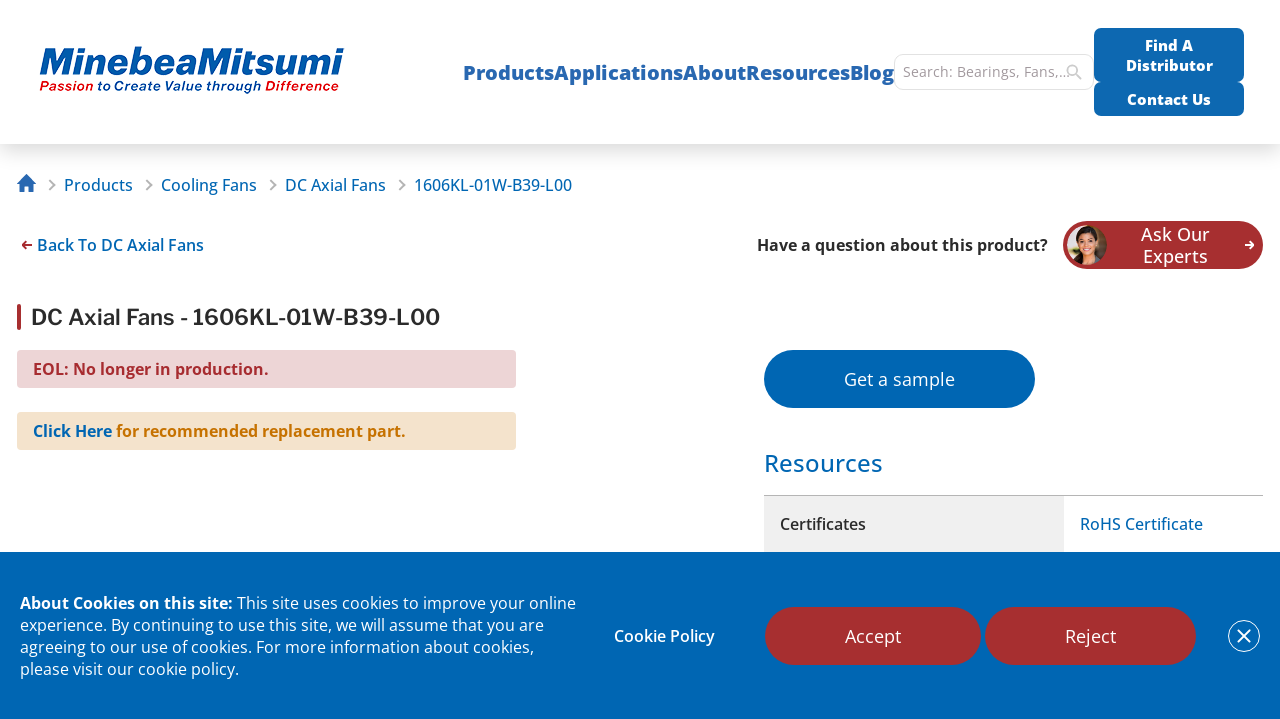

--- FILE ---
content_type: text/html; charset=UTF-8
request_url: https://nmbtc.com/parts/1606kl-01w-b39-l00/
body_size: 40617
content:
<!DOCTYPE html>
<html lang="en-US">
<head>
    <meta charset="UTF-8">
    <meta name="viewport" content="width=device-width, initial-scale=1.0">

    <meta name="google-site-verification" content="ucC-q7M2hvB57BHiM3vxCX7E5u1kAsUsVDQ--4DIyT4" />

    <link rel="profile" href="http://gmpg.org/xfn/11">
    <!-- Removed 'Open Sans' Google Fonts; using self-hosted Open Sans & Libre Franklin -->

    <script>
                        let check = true;

                function addRecaptchaScript() {
                    if (check) {
                        let script = document.createElement('script');
                        script.src = 'https://www.google.com/recaptcha/api.js?onload=onloadReCaptchaCallback&render=explicit';
                        document.getElementsByTagName('head')[0].appendChild(script);
                        check = false
                    }
                }
                document.querySelector("html").addEventListener('click', addRecaptchaScript);

                function onloadReCaptchaCallback() {
                    jQuery('div.form-captcha').each(function() {
                        var widget_id = grecaptcha.render(this, {
                            'sitekey': '6LfeIV8aAAAAAJJpcmzqaMInE0coMuZ6TYGQwkkk'
                        });
                        jQuery(this).parents('form').data('captcha_id', widget_id);
                    });
                }
            </script>

    
    <title>1606KL-01W-B39-L00 | NMB Technologies</title>

    <link rel="stylesheet" id="app-css" href="https://nmbtc.com/wp-content/themes/nmbtc/assets/dist/css/app.min.css?ver=698" type="text/css"  media="screen" ><link rel="stylesheet" id="slick-css" href="https://nmbtc.com/wp-content/themes/nmbtc/assets/dist/css/libs/slick.min.css?ver=698" type="text/css"  media="screen" ><meta name='robots' content='index, follow, max-image-preview:large' />
        <script>
            var siteUrl = 'https://nmbtc.com/',
            CDN_CNAME = '',
            ajaxUrl = 'https://nmbtc.com/wp-admin/admin-ajax.php', //!!! TEMP, need replace by site redirect from www. to without
            restUrl = 'https://nmbtc.com/api-endpoint/speed-rest/v1/',
            sliders = [],
            config = {
                FID: ''
            },
            dataLayer = [],
            appModules = {
                selectOptions: {}
            },
            themeUrl = 'https://nmbtc.com/wp-content/themes/nmbtc/',
            hash = '',
            getCookie = function(name) {
                var value = '; ' + document.cookie;
                var parts = value.split('; ' + name + '=');
                if (parts.length === 2) {
                    return parts.pop().split(';').shift();
                }
            };
        </script>
        <link rel='shortlink' href='https://nmbtc.com/?p=112939'>
	<!-- This site is optimized with the Yoast SEO plugin v26.5 - https://yoast.com/wordpress/plugins/seo/ -->
	<title>1606KL-01W-B39-L00 | NMB Technologies</title>
	<meta name="description" content="Order DC Axial Fans and Ball Bearing Fan Parts for 1606KL-01W-B39-L00. Find a sales distributor or online dealer to buy this NMB part or manufacturing component." />
	<link rel="canonical" href="https://nmbtc.com/parts/1606kl-01w-b39-l00/" />
	<meta property="og:locale" content="en_US" />
	<meta property="og:type" content="article" />
	<meta property="og:title" content="1606KL-01W-B39-L00 | NMB Technologies" />
	<meta property="og:description" content="Order DC Axial Fans and Ball Bearing Fan Parts for 1606KL-01W-B39-L00. Find a sales distributor or online dealer to buy this NMB part or manufacturing component." />
	<meta property="og:url" content="https://nmbtc.com/parts/1606kl-01w-b39-l00/" />
	<meta property="og:site_name" content="NMB Technologies" />
	<meta property="article:publisher" content="https://www.facebook.com/NMB-Technologies-368008589980303" />
	<meta property="og:image" content="https://nmbtc.com//wp-content/uploads/parts/images/1606KL%20product%20picture.jpg" />
	<meta name="twitter:card" content="summary_large_image" />
	<meta name="twitter:site" content="@NMBTechnologies" />
	<script type="application/ld+json" class="yoast-schema-graph">{"@context":"https://schema.org","@graph":[{"@type":"WebPage","@id":"https://nmbtc.com/parts/1606kl-01w-b39-l00/","url":"https://nmbtc.com/parts/1606kl-01w-b39-l00/","name":"1606KL-01W-B39-L00 | NMB Technologies","isPartOf":{"@id":"https://nmbtc.com/#website"},"datePublished":"2020-02-14T13:16:37+00:00","description":"Order DC Axial Fans and Ball Bearing Fan Parts for 1606KL-01W-B39-L00. Find a sales distributor or online dealer to buy this NMB part or manufacturing component.","breadcrumb":{"@id":"https://nmbtc.com/parts/1606kl-01w-b39-l00/#breadcrumb"},"inLanguage":"en-US","potentialAction":[{"@type":"ReadAction","target":["https://nmbtc.com/parts/1606kl-01w-b39-l00/"]}]},{"@type":"BreadcrumbList","@id":"https://nmbtc.com/parts/1606kl-01w-b39-l00/#breadcrumb","itemListElement":[{"@type":"ListItem","position":1,"name":"Home","item":"https://nmbtc.com/"},{"@type":"ListItem","position":2,"name":"1606KL-01W-B39-L00"}]},{"@type":"WebSite","@id":"https://nmbtc.com/#website","url":"https://nmbtc.com/","name":"NMB Technologies","description":"","publisher":{"@id":"https://nmbtc.com/#organization"},"potentialAction":[{"@type":"SearchAction","target":{"@type":"EntryPoint","urlTemplate":"https://nmbtc.com/?s={search_term_string}"},"query-input":{"@type":"PropertyValueSpecification","valueRequired":true,"valueName":"search_term_string"}}],"inLanguage":"en-US"},{"@type":"Organization","@id":"https://nmbtc.com/#organization","name":"NMB Technologies Corporation","url":"https://nmbtc.com/","logo":{"@type":"ImageObject","inLanguage":"en-US","@id":"https://nmbtc.com/#/schema/logo/image/","url":"https://cdn.nmbtc.com/uploads/2021/10/nmblogo-small1.png","contentUrl":"https://cdn.nmbtc.com/uploads/2021/10/nmblogo-small1.png","width":400,"height":150,"caption":"NMB Technologies Corporation"},"image":{"@id":"https://nmbtc.com/#/schema/logo/image/"},"sameAs":["https://www.facebook.com/NMB-Technologies-368008589980303","https://x.com/NMBTechnologies","https://www.linkedin.com/company/nmb-technologies","https://www.youtube.com/channel/UCpF8nXPJocgfuRqDw2T9W1g","https://www.instagram.com/nmb_technologies/"]}]}</script>
	<!-- / Yoast SEO plugin. -->


<link rel="preload" href="https://nmbtc.com/wp-content/themes/nmbtc/assets/dist/fonts/Open_Sans/OpenSans-VariableFont_wdth,wght.ttf" as="font" type="font/ttf" crossorigin><link rel="preload" href="https://nmbtc.com/wp-content/themes/nmbtc/assets/dist/fonts/Libre_Franklin/LibreFranklin-VariableFont_wght.ttf" as="font" type="font/ttf" crossorigin><style id='wp-img-auto-sizes-contain-inline-css'>
img:is([sizes=auto i],[sizes^="auto," i]){contain-intrinsic-size:3000px 1500px}
/*# sourceURL=wp-img-auto-sizes-contain-inline-css */
</style>
<style id='classic-theme-styles-inline-css'>
/*! This file is auto-generated */
.wp-block-button__link{color:#fff;background-color:#32373c;border-radius:9999px;box-shadow:none;text-decoration:none;padding:calc(.667em + 2px) calc(1.333em + 2px);font-size:1.125em}.wp-block-file__button{background:#32373c;color:#fff;text-decoration:none}
/*# sourceURL=/wp-includes/css/classic-themes.min.css */
</style>

<script>
if (document.location.protocol != "https:") {
    document.location = document.URL.replace(/^http:/i, "https:");
}
</script>
<script src="https://nmbtc.com/wp-includes/js/jquery/jquery.min.js" id="jquery-core-js"></script>
<script src="https://nmbtc.com/wp-includes/js/jquery/jquery-migrate.min.js" id="jquery-migrate-js"></script>
        <link rel="apple-touch-icon" sizes="57x57" href="https://nmbtc.com/wp-content/themes/nmbtc/assets/dist/img/favicon/apple-touch-icon-57x57.png?v=2020">
        <link rel="apple-touch-icon" sizes="60x60" href="https://nmbtc.com/wp-content/themes/nmbtc/assets/dist/img/favicon/apple-touch-icon-60x60.png?v=2020">
        <link rel="apple-touch-icon" sizes="72x72" href="https://nmbtc.com/wp-content/themes/nmbtc/assets/dist/img/favicon/apple-touch-icon-72x72.png?v=2020">
        <link rel="apple-touch-icon" sizes="76x76" href="https://nmbtc.com/wp-content/themes/nmbtc/assets/dist/img/favicon/apple-touch-icon-76x76.png?v=2020">
        <link rel="apple-touch-icon" sizes="114x114" href="https://nmbtc.com/wp-content/themes/nmbtc/assets/dist/img/favicon/apple-touch-icon-114x114.png?v=2020">
        <link rel="apple-touch-icon" sizes="120x120" href="https://nmbtc.com/wp-content/themes/nmbtc/assets/dist/img/favicon/apple-touch-icon-120x120.png?v=2020">
        <link rel="apple-touch-icon" sizes="144x144" href="https://nmbtc.com/wp-content/themes/nmbtc/assets/dist/img/favicon/apple-touch-icon-144x144.png?v=2020">
        <link rel="apple-touch-icon" sizes="152x152" href="https://nmbtc.com/wp-content/themes/nmbtc/assets/dist/img/favicon/apple-touch-icon-152x152.png?v=2020">
        <link rel="apple-touch-icon" sizes="180x180" href="https://nmbtc.com/wp-content/themes/nmbtc/assets/dist/img/favicon/apple-touch-icon.png?v=2020">

        <link rel="icon" type="image/png" sizes="16x16" href="https://nmbtc.com/wp-content/themes/nmbtc/assets/dist/img/favicon/favicon-16x16.png?v=2020">
        <link rel="icon" type="image/png" sizes="32x32" href="https://nmbtc.com/wp-content/themes/nmbtc/assets/dist/img/favicon/favicon-32x32.png?v=2020">
        <link rel="icon" type="image/png" sizes="96x96" href="https://nmbtc.com/wp-content/themes/nmbtc/assets/dist/images/favicon/favicon-96x96.png?v=2020">
        <link rel="icon" type="image/png" sizes="192x192" href="https://nmbtc.com/wp-content/themes/nmbtc/assets/dist/img/favicon/android-chrome-192x192.png?v=2020">

        <link rel="manifest" href="https://nmbtc.com/wp-content/themes/nmbtc/assets/dist/img/favicon/manifest.json?v=2020">
        <link rel="mask-icon" href="https://nmbtc.com/wp-content/themes/nmbtc/assets/dist/img/favicon/safari-pinned-tab.svg?v=2020" color="#005FA8">
        <link rel="shortcut icon" href="https://nmbtc.com/wp-content/themes/nmbtc/assets/dist/img/favicon/favicon.ico?v=2020">
        <meta name="msapplication-TileColor" content="#005FA8">
        <meta name="msapplication-TileImage" content="https://nmbtc.com/wp-content/themes/nmbtc/assets/dist/img/favicon/mstile-144x144.png?v=2020">
        <meta name="theme-color" content="#005FA8">
        		<style id="wp-custom-css">
			.navigation__nav .nav__img {
    margin: 0 auto;
}		</style>
		
    <script>
        window.navigationArray = {"126325":{"id":126325,"identifier":"","box_id":"box_1","object_id":77,"top":true,"title":"Small Motors","url":"https:\/\/nmbtc.com\/product-category\/motors\/","resources":[{"title":"Stepping Motor Engineering","url":"https:\/\/nmbtc.com\/resources\/stepping-motor-engineering\/"},{"title":"Stepping Motor Customization","url":"https:\/\/nmbtc.com\/stepping-motor-customization\/"},{"title":"DC Brush Motor Engineering","url":"https:\/\/nmbtc.com\/resources\/dc-brush-motor-engineering\/"},{"title":"DC Motor Optimization","url":"https:\/\/nmbtc.com\/resources\/dc-motor-optimization\/"},{"title":"Hybrid Motor Position Sensor Selection Guide","url":"https:\/\/nmbtc.com\/resources\/position-sensor-selection\/"},{"title":"Hybrid Motor Cross Reference","url":"https:\/\/nmbtc.com\/hybrid-motor-cross-reference\/"}],"icon":null,"icon_url":"https:\/\/cdn.nmbtc.com\/uploads\/2020\/10\/motors.svg","hide_ask_experts":false,"hide_see_all":false,"additional_link":"","sidebar_submenu":false,"children":{"126326":{"id":126326,"identifier":"","box_id":"box_1","object_id":126,"title":"Hybrid Stepping Motors","anchor_menu":"","ribbon":"none","url":"https:\/\/nmbtc.com\/product-category\/hybrid-stepper-motors\/","image":false,"resources":[{"title":"Stepping Motor Engineering","url":"https:\/\/nmbtc.com\/resources\/stepping-motor-engineering\/"},{"title":"Stepping Motor Customization","url":"https:\/\/nmbtc.com\/stepping-motor-customization\/"},{"title":"DC Brush Motor Engineering","url":"https:\/\/nmbtc.com\/resources\/dc-brush-motor-engineering\/"},{"title":"DC Motor Optimization","url":"https:\/\/nmbtc.com\/resources\/dc-motor-optimization\/"},{"title":"Hybrid Motor Position Sensor Selection Guide","url":"https:\/\/nmbtc.com\/resources\/position-sensor-selection\/"},{"title":"Hybrid Motor Cross Reference","url":"https:\/\/nmbtc.com\/hybrid-motor-cross-reference\/"}]},"126487":{"id":126487,"identifier":"","box_id":null,"object_id":127,"title":"Permanent Magnet Stepping Motors","anchor_menu":"","ribbon":"none","url":"https:\/\/nmbtc.com\/product-category\/permanent-magnet-motors\/","image":false,"resources":[{"title":"Stepping Motor Engineering","url":"https:\/\/nmbtc.com\/resources\/stepping-motor-engineering\/"},{"title":"Stepping Motor Customization","url":"https:\/\/nmbtc.com\/stepping-motor-customization\/"},{"title":"DC Brush Motor Engineering","url":"https:\/\/nmbtc.com\/resources\/dc-brush-motor-engineering\/"},{"title":"DC Motor Optimization","url":"https:\/\/nmbtc.com\/resources\/dc-motor-optimization\/"},{"title":"Hybrid Motor Position Sensor Selection Guide","url":"https:\/\/nmbtc.com\/resources\/position-sensor-selection\/"},{"title":"Hybrid Motor Cross Reference","url":"https:\/\/nmbtc.com\/hybrid-motor-cross-reference\/"}]},"126498":{"id":126498,"identifier":"","box_id":null,"object_id":135,"title":"Brush DC Motors","anchor_menu":"","ribbon":"none","url":"https:\/\/nmbtc.com\/product-category\/dc-brush\/","image":false,"resources":[{"title":"Stepping Motor Engineering","url":"https:\/\/nmbtc.com\/resources\/stepping-motor-engineering\/"},{"title":"Stepping Motor Customization","url":"https:\/\/nmbtc.com\/stepping-motor-customization\/"},{"title":"DC Brush Motor Engineering","url":"https:\/\/nmbtc.com\/resources\/dc-brush-motor-engineering\/"},{"title":"DC Motor Optimization","url":"https:\/\/nmbtc.com\/resources\/dc-motor-optimization\/"},{"title":"Hybrid Motor Position Sensor Selection Guide","url":"https:\/\/nmbtc.com\/resources\/position-sensor-selection\/"},{"title":"Hybrid Motor Cross Reference","url":"https:\/\/nmbtc.com\/hybrid-motor-cross-reference\/"}]},"126505":{"id":126505,"identifier":"","box_id":null,"object_id":124,"title":"Brushless DC Motors","anchor_menu":"","ribbon":"none","url":"https:\/\/nmbtc.com\/product-category\/dc-brush-brushless-motors\/","image":false,"resources":[{"title":"Stepping Motor Engineering","url":"https:\/\/nmbtc.com\/resources\/stepping-motor-engineering\/"},{"title":"Stepping Motor Customization","url":"https:\/\/nmbtc.com\/stepping-motor-customization\/"},{"title":"DC Brush Motor Engineering","url":"https:\/\/nmbtc.com\/resources\/dc-brush-motor-engineering\/"},{"title":"DC Motor Optimization","url":"https:\/\/nmbtc.com\/resources\/dc-motor-optimization\/"},{"title":"Hybrid Motor Position Sensor Selection Guide","url":"https:\/\/nmbtc.com\/resources\/position-sensor-selection\/"},{"title":"Hybrid Motor Cross Reference","url":"https:\/\/nmbtc.com\/hybrid-motor-cross-reference\/"}]},"126519":{"id":126519,"identifier":"","box_id":null,"object_id":283,"title":"Haptic","anchor_menu":"","ribbon":"none","url":"https:\/\/nmbtc.com\/product-category\/haptic\/","image":false,"resources":[{"title":"Stepping Motor Engineering","url":"https:\/\/nmbtc.com\/resources\/stepping-motor-engineering\/"},{"title":"Stepping Motor Customization","url":"https:\/\/nmbtc.com\/stepping-motor-customization\/"},{"title":"DC Brush Motor Engineering","url":"https:\/\/nmbtc.com\/resources\/dc-brush-motor-engineering\/"},{"title":"DC Motor Optimization","url":"https:\/\/nmbtc.com\/resources\/dc-motor-optimization\/"},{"title":"Hybrid Motor Position Sensor Selection Guide","url":"https:\/\/nmbtc.com\/resources\/position-sensor-selection\/"},{"title":"Hybrid Motor Cross Reference","url":"https:\/\/nmbtc.com\/hybrid-motor-cross-reference\/"}]},"126537":{"id":126537,"identifier":"","box_id":null,"object_id":125,"title":"Fluid Dynamic Bearing Motor","anchor_menu":"","ribbon":"none","url":"https:\/\/nmbtc.com\/product-category\/fluid-dynamic-motors\/","image":false,"resources":[{"title":"Stepping Motor Engineering","url":"https:\/\/nmbtc.com\/resources\/stepping-motor-engineering\/"},{"title":"Stepping Motor Customization","url":"https:\/\/nmbtc.com\/stepping-motor-customization\/"},{"title":"DC Brush Motor Engineering","url":"https:\/\/nmbtc.com\/resources\/dc-brush-motor-engineering\/"},{"title":"DC Motor Optimization","url":"https:\/\/nmbtc.com\/resources\/dc-motor-optimization\/"},{"title":"Hybrid Motor Position Sensor Selection Guide","url":"https:\/\/nmbtc.com\/resources\/position-sensor-selection\/"},{"title":"Hybrid Motor Cross Reference","url":"https:\/\/nmbtc.com\/hybrid-motor-cross-reference\/"}]},"126540":{"id":126540,"identifier":"","box_id":null,"object_id":285,"title":"Wavy Nozzle\/CNC Washer","anchor_menu":"","ribbon":"none","url":"https:\/\/nmbtc.com\/product-category\/wavy-nozzle\/","image":false,"resources":[{"title":"Stepping Motor Engineering","url":"https:\/\/nmbtc.com\/resources\/stepping-motor-engineering\/"},{"title":"Stepping Motor Customization","url":"https:\/\/nmbtc.com\/stepping-motor-customization\/"},{"title":"DC Brush Motor Engineering","url":"https:\/\/nmbtc.com\/resources\/dc-brush-motor-engineering\/"},{"title":"DC Motor Optimization","url":"https:\/\/nmbtc.com\/resources\/dc-motor-optimization\/"},{"title":"Hybrid Motor Position Sensor Selection Guide","url":"https:\/\/nmbtc.com\/resources\/position-sensor-selection\/"},{"title":"Hybrid Motor Cross Reference","url":"https:\/\/nmbtc.com\/hybrid-motor-cross-reference\/"}]},"126334":{"id":126334,"identifier":"","box_id":null,"object_id":286,"title":"Automotive Motors","anchor_menu":"nmbtc-im-automotive-motors-and-actuators","ribbon":"automotive","url":"https:\/\/nmbtc.com\/product-category\/automotive-motors\/","image":false,"resources":[{"title":"Stepping Motor Engineering","url":"https:\/\/nmbtc.com\/resources\/stepping-motor-engineering\/"},{"title":"Stepping Motor Customization","url":"https:\/\/nmbtc.com\/stepping-motor-customization\/"},{"title":"DC Brush Motor Engineering","url":"https:\/\/nmbtc.com\/resources\/dc-brush-motor-engineering\/"},{"title":"DC Motor Optimization","url":"https:\/\/nmbtc.com\/resources\/dc-motor-optimization\/"},{"title":"Hybrid Motor Position Sensor Selection Guide","url":"https:\/\/nmbtc.com\/resources\/position-sensor-selection\/"},{"title":"Hybrid Motor Cross Reference","url":"https:\/\/nmbtc.com\/hybrid-motor-cross-reference\/"}]}}},"126326":{"top":false,"resources":false,"children":{"126440":{"id":126440,"identifier":"","box_id":null,"object_id":269,"title":"Standard Hybrid","anchor_menu":"","ribbon":"none","url":"https:\/\/nmbtc.com\/product-category\/standard-hybrid\/","image":false},"126443":{"id":126443,"identifier":"","box_id":null,"object_id":271,"title":"High Torque Hybrid","anchor_menu":"","ribbon":"none","url":"https:\/\/nmbtc.com\/product-category\/high-torque-hybrid\/","image":false,"resources":false},"126445":{"id":126445,"identifier":"","box_id":null,"object_id":272,"title":"Hybrid With Positional Sensor","anchor_menu":"","ribbon":"none","url":"https:\/\/nmbtc.com\/product-category\/hybrid-position-sensor\/","image":false,"resources":false},"126446":{"id":126446,"identifier":"","box_id":null,"object_id":273,"title":"Hybrid With Hollow Shaft","anchor_menu":"","ribbon":"none","url":"https:\/\/nmbtc.com\/product-category\/hybrid-hollow-shaft\/","image":false,"resources":false},"126449":{"id":126449,"identifier":"","box_id":null,"object_id":137,"title":"Hybrid With Gearbox","anchor_menu":"","ribbon":"none","url":"https:\/\/nmbtc.com\/product-category\/hybrid-geared\/","image":false,"resources":false},"126451":{"id":126451,"identifier":"","box_id":null,"object_id":136,"title":"Linear Hybrid","anchor_menu":"","ribbon":"none","url":"https:\/\/nmbtc.com\/product-category\/hybrid-linear\/","image":false,"resources":false},"126452":{"id":126452,"identifier":"","box_id":null,"object_id":984,"title":"Long Life Hybrid","anchor_menu":"","ribbon":"none","url":"https:\/\/nmbtc.com\/product-category\/long-life-hybrid\/","image":false,"resources":false},"126327":{"id":126327,"identifier":"","box_id":"box_1","object_id":1229,"title":"Hybrid With Gripper","anchor_menu":"","ribbon":"none","url":"https:\/\/nmbtc.com\/product-category\/hybrid-gripper\/","image":false,"resources":false},"129093":{"id":129093,"identifier":"nmbtc-im-hybrid-motor-brake","box_id":"box_1","object_id":1651,"title":"Hybrid Motor With Brake","anchor_menu":"","ribbon":"none","url":"https:\/\/nmbtc.com\/product-category\/hybrid-motor-brake\/","image":{"ID":129094,"id":129094,"title":"hb-with-brake-tile","filename":"hb-with-brake-tile.png","filesize":202422,"url":"https:\/\/cdn.nmbtc.com\/uploads\/2025\/03\/hb-with-brake-tile.png","link":"https:\/\/nmbtc.com\/nav-menu-items\/hybrid-motor-with-brake\/hb-with-brake-tile\/","alt":"Hybrid Motor With Brake","author":"17","description":"","caption":"","name":"hb-with-brake-tile","status":"inherit","uploaded_to":129093,"date":"2025-03-18 16:07:27","modified":"2025-03-18 18:14:03","menu_order":0,"mime_type":"image\/png","type":"image","subtype":"png","icon":"https:\/\/nmbtc.com\/wp-includes\/images\/media\/default.png","width":700,"height":450,"sizes":{"thumbnail":"https:\/\/cdn.nmbtc.com\/uploads\/2025\/03\/hb-with-brake-tile-150x150.png","thumbnail-width":150,"thumbnail-height":150,"medium":"https:\/\/cdn.nmbtc.com\/uploads\/2025\/03\/hb-with-brake-tile-300x193.png","medium-width":300,"medium-height":193,"medium_large":"https:\/\/cdn.nmbtc.com\/uploads\/2025\/03\/hb-with-brake-tile.png","medium_large-width":700,"medium_large-height":450,"large":"https:\/\/cdn.nmbtc.com\/uploads\/2025\/03\/hb-with-brake-tile.png","large-width":700,"large-height":450,"1536x1536":"https:\/\/cdn.nmbtc.com\/uploads\/2025\/03\/hb-with-brake-tile.png","1536x1536-width":700,"1536x1536-height":450,"2048x2048":"https:\/\/cdn.nmbtc.com\/uploads\/2025\/03\/hb-with-brake-tile.png","2048x2048-width":700,"2048x2048-height":450,"medium500":"https:\/\/cdn.nmbtc.com\/uploads\/2025\/03\/hb-with-brake-tile-500x321.png","medium500-width":500,"medium500-height":321,"brand200":"https:\/\/cdn.nmbtc.com\/uploads\/2025\/03\/hb-with-brake-tile-200x129.png","brand200-width":200,"brand200-height":129}},"resources":false}}},"126487":{"top":false,"resources":false,"children":{"126488":{"id":126488,"identifier":"","box_id":null,"object_id":274,"title":"Standard Permanent Magnet","anchor_menu":"","ribbon":"none","url":"https:\/\/nmbtc.com\/product-category\/standard-pm-motor\/","image":false},"126490":{"id":126490,"identifier":"","box_id":null,"object_id":275,"title":"Miniature Permanent Magnet","anchor_menu":"","ribbon":"none","url":"https:\/\/nmbtc.com\/product-category\/miniature-pm-motor\/","image":false,"resources":false},"126492":{"id":126492,"identifier":"","box_id":null,"object_id":133,"title":"Linear Permanent Magnet","anchor_menu":"","ribbon":"none","url":"https:\/\/nmbtc.com\/product-category\/permanent-magnet-linear-motors\/","image":false,"resources":false},"126493":{"id":126493,"identifier":"","box_id":null,"object_id":132,"title":"Permanent Magnet With Gearbox","anchor_menu":"","ribbon":"none","url":"https:\/\/nmbtc.com\/product-category\/pg-stepper-motors\/","image":false,"resources":false},"126495":{"id":126495,"identifier":"","box_id":null,"object_id":134,"title":"High Speed Permanent Magnet","anchor_menu":"","ribbon":"none","url":"https:\/\/nmbtc.com\/product-category\/high-speed\/","image":false,"resources":false}}},"126498":{"top":false,"resources":false,"children":{"126501":{"id":126501,"identifier":"","box_id":null,"object_id":276,"title":"Standard Round Brush","anchor_menu":"","ribbon":"none","url":"https:\/\/nmbtc.com\/product-category\/standard-round-brush\/","image":false},"126503":{"id":126503,"identifier":"","box_id":null,"object_id":277,"title":"Standard Flat Brush","anchor_menu":"","ribbon":"none","url":"https:\/\/nmbtc.com\/product-category\/standard-flat-brush\/","image":false,"resources":false},"126330":{"id":126330,"identifier":"","box_id":"box_1","object_id":278,"title":"High Performance Square Brush","anchor_menu":"","ribbon":"none","url":"https:\/\/nmbtc.com\/product-category\/high-performance-brush\/","image":false,"resources":false},"126332":{"id":126332,"identifier":"","box_id":"box_1","object_id":983,"title":"Brush With Gearbox","anchor_menu":"","ribbon":"none","url":"https:\/\/nmbtc.com\/product-category\/brush-geared\/","image":false,"resources":false}}},"126505":{"top":false,"resources":false,"children":{"126509":{"id":126509,"identifier":"","box_id":null,"object_id":279,"title":"Standard Performance Inner Rotor BLDC","anchor_menu":"","ribbon":"none","url":"https:\/\/nmbtc.com\/product-category\/standard-bldc\/","image":false},"126512":{"id":126512,"identifier":"","box_id":null,"object_id":280,"title":"High Performance Inner Rotor BLDC","anchor_menu":"","ribbon":"none","url":"https:\/\/nmbtc.com\/product-category\/high-performance-bldc\/","image":false,"resources":false},"126333":{"id":126333,"identifier":"","box_id":null,"object_id":281,"title":"High Power Outer Rotor BLDC","anchor_menu":"","ribbon":"none","url":"https:\/\/nmbtc.com\/product-category\/high-power-bldc\/","image":false,"resources":false},"126514":{"id":126514,"identifier":"","box_id":null,"object_id":282,"title":"Compact Outer Rotor BLDC","anchor_menu":"","ribbon":"none","url":"https:\/\/nmbtc.com\/product-category\/compact-bldc\/","image":false,"resources":false},"126517":{"id":126517,"identifier":"","box_id":null,"object_id":1292,"title":"Frameless BLDC","anchor_menu":"","ribbon":"none","url":"https:\/\/nmbtc.com\/product-category\/frameless-bldc\/","image":false,"resources":false},"126691":{"id":126691,"identifier":"nmbtc-im-wheel-hub-motor","box_id":null,"object_id":1327,"title":"BLDC Wheel Hub Motor","anchor_menu":"","ribbon":"none","url":"https:\/\/nmbtc.com\/product-category\/bldc-wheel-hub-motor\/","image":{"ID":126686,"id":126686,"title":"wheel-hub-motor","filename":"wheel-hub-motor.png","filesize":26371,"url":"https:\/\/cdn.nmbtc.com\/uploads\/2022\/11\/wheel-hub-motor.png","link":"https:\/\/nmbtc.com\/nav-menu-items\/bldc-wheel-hub-motor\/wheel-hub-motor\/","alt":"BLDC Wheel Hub Motor","author":"6","description":"","caption":"","name":"wheel-hub-motor","status":"inherit","uploaded_to":126691,"date":"2022-11-01 20:18:24","modified":"2022-11-01 21:03:55","menu_order":0,"mime_type":"image\/png","type":"image","subtype":"png","icon":"https:\/\/nmbtc.com\/wp-includes\/images\/media\/default.png","width":400,"height":310,"sizes":{"thumbnail":"https:\/\/cdn.nmbtc.com\/uploads\/2022\/11\/wheel-hub-motor-150x150.png","thumbnail-width":150,"thumbnail-height":150,"medium":"https:\/\/cdn.nmbtc.com\/uploads\/2022\/11\/wheel-hub-motor-300x233.png","medium-width":300,"medium-height":233,"medium_large":"https:\/\/cdn.nmbtc.com\/uploads\/2022\/11\/wheel-hub-motor.png","medium_large-width":400,"medium_large-height":310,"large":"https:\/\/cdn.nmbtc.com\/uploads\/2022\/11\/wheel-hub-motor.png","large-width":400,"large-height":310,"1536x1536":"https:\/\/cdn.nmbtc.com\/uploads\/2022\/11\/wheel-hub-motor.png","1536x1536-width":400,"1536x1536-height":310,"2048x2048":"https:\/\/cdn.nmbtc.com\/uploads\/2022\/11\/wheel-hub-motor.png","2048x2048-width":400,"2048x2048-height":310,"medium500":"https:\/\/cdn.nmbtc.com\/uploads\/2022\/11\/wheel-hub-motor.png","medium500-width":400,"medium500-height":310,"brand200":"https:\/\/cdn.nmbtc.com\/uploads\/2022\/11\/wheel-hub-motor-200x155.png","brand200-width":200,"brand200-height":155}},"resources":false},"127153":{"id":127153,"identifier":"nmbtc-im-bldc-drone-motors","box_id":"box_1","object_id":1350,"title":"BLDC Drone Motors","anchor_menu":"","ribbon":"none","url":"https:\/\/nmbtc.com\/product-category\/drone-motor\/","image":{"ID":128361,"id":128361,"title":"drone-motor-no-brand","filename":"drone-motor-no-brand.jpg","filesize":46937,"url":"https:\/\/cdn.nmbtc.com\/uploads\/2023\/04\/drone-motor-no-brand.jpg","link":"https:\/\/nmbtc.com\/nav-menu-items\/bldc-drone-motors\/drone-motor-no-brand\/","alt":"","author":"6","description":"","caption":"","name":"drone-motor-no-brand","status":"inherit","uploaded_to":127153,"date":"2024-09-25 22:02:37","modified":"2024-09-25 22:02:37","menu_order":0,"mime_type":"image\/jpeg","type":"image","subtype":"jpeg","icon":"https:\/\/nmbtc.com\/wp-includes\/images\/media\/default.png","width":700,"height":450,"sizes":{"thumbnail":"https:\/\/cdn.nmbtc.com\/uploads\/2023\/04\/drone-motor-no-brand-150x150.jpg","thumbnail-width":150,"thumbnail-height":150,"medium":"https:\/\/cdn.nmbtc.com\/uploads\/2023\/04\/drone-motor-no-brand-300x193.jpg","medium-width":300,"medium-height":193,"medium_large":"https:\/\/cdn.nmbtc.com\/uploads\/2023\/04\/drone-motor-no-brand.jpg","medium_large-width":700,"medium_large-height":450,"large":"https:\/\/cdn.nmbtc.com\/uploads\/2023\/04\/drone-motor-no-brand.jpg","large-width":700,"large-height":450,"1536x1536":"https:\/\/cdn.nmbtc.com\/uploads\/2023\/04\/drone-motor-no-brand.jpg","1536x1536-width":700,"1536x1536-height":450,"2048x2048":"https:\/\/cdn.nmbtc.com\/uploads\/2023\/04\/drone-motor-no-brand.jpg","2048x2048-width":700,"2048x2048-height":450,"medium500":"https:\/\/cdn.nmbtc.com\/uploads\/2023\/04\/drone-motor-no-brand-500x321.jpg","medium500-width":500,"medium500-height":321,"brand200":"https:\/\/cdn.nmbtc.com\/uploads\/2023\/04\/drone-motor-no-brand-200x129.jpg","brand200-width":200,"brand200-height":129}},"resources":false}}},"126519":{"top":false,"resources":false,"children":{"126520":{"id":126520,"identifier":"","box_id":null,"object_id":53249,"title":"Linear Resonant Actuators","anchor_menu":"","ribbon":"none","url":"https:\/\/nmbtc.com\/haptics\/","image":{"ID":116847,"id":116847,"title":"lra-rectangle","filename":"lra-rectangle.png","filesize":74514,"url":"https:\/\/cdn.nmbtc.com\/uploads\/2020\/10\/lra-rectangle.png","link":"https:\/\/nmbtc.com\/?attachment_id=116847","alt":"","author":"6","description":"","caption":"","name":"lra-rectangle","status":"inherit","uploaded_to":118129,"date":"2020-10-05 21:19:32","modified":"2020-11-30 22:25:38","menu_order":0,"mime_type":"image\/png","type":"image","subtype":"png","icon":"https:\/\/nmbtc.com\/wp-includes\/images\/media\/default.png","width":552,"height":304,"sizes":{"thumbnail":"https:\/\/cdn.nmbtc.com\/uploads\/2020\/10\/lra-rectangle-150x150.png","thumbnail-width":150,"thumbnail-height":150,"medium":"https:\/\/cdn.nmbtc.com\/uploads\/2020\/10\/lra-rectangle-300x165.png","medium-width":300,"medium-height":165,"medium_large":"https:\/\/cdn.nmbtc.com\/uploads\/2020\/10\/lra-rectangle.png","medium_large-width":552,"medium_large-height":304,"large":"https:\/\/cdn.nmbtc.com\/uploads\/2020\/10\/lra-rectangle.png","large-width":552,"large-height":304,"1536x1536":"https:\/\/cdn.nmbtc.com\/uploads\/2020\/10\/lra-rectangle.png","1536x1536-width":552,"1536x1536-height":304,"2048x2048":"https:\/\/cdn.nmbtc.com\/uploads\/2020\/10\/lra-rectangle.png","2048x2048-width":552,"2048x2048-height":304,"medium500":"https:\/\/cdn.nmbtc.com\/uploads\/2020\/10\/lra-rectangle.png","medium500-width":500,"medium500-height":275,"brand200":"https:\/\/cdn.nmbtc.com\/uploads\/2020\/10\/lra-rectangle.png","brand200-width":200,"brand200-height":110}}},"126521":{"id":126521,"identifier":"","box_id":null,"object_id":53249,"title":"Direct Drive Actuator","anchor_menu":"","ribbon":"automotive","url":"https:\/\/nmbtc.com\/haptics\/#nmbtc-i-dda-series","image":{"ID":53286,"id":53286,"title":"DDA_actuators","filename":"dda_actuators.jpg","filesize":12202,"url":"https:\/\/cdn.nmbtc.com\/uploads\/2019\/05\/dda_actuators.jpg","link":"https:\/\/nmbtc.com\/haptics\/dda_actuators\/","alt":"","author":"39","description":"","caption":"","name":"dda_actuators","status":"inherit","uploaded_to":53249,"date":"2019-05-09 01:36:22","modified":"2019-05-09 01:36:22","menu_order":0,"mime_type":"image\/jpeg","type":"image","subtype":"jpeg","icon":"https:\/\/nmbtc.com\/wp-includes\/images\/media\/default.png","width":226,"height":183,"sizes":{"thumbnail":"https:\/\/cdn.nmbtc.com\/uploads\/2019\/05\/dda_actuators-150x150.jpg","thumbnail-width":150,"thumbnail-height":150,"medium":"https:\/\/cdn.nmbtc.com\/uploads\/2019\/05\/dda_actuators.jpg","medium-width":226,"medium-height":183,"medium_large":"https:\/\/cdn.nmbtc.com\/uploads\/2019\/05\/dda_actuators.jpg","medium_large-width":226,"medium_large-height":183,"large":"https:\/\/cdn.nmbtc.com\/uploads\/2019\/05\/dda_actuators.jpg","large-width":226,"large-height":183,"1536x1536":"https:\/\/cdn.nmbtc.com\/uploads\/2019\/05\/dda_actuators.jpg","1536x1536-width":226,"1536x1536-height":183,"2048x2048":"https:\/\/cdn.nmbtc.com\/uploads\/2019\/05\/dda_actuators.jpg","2048x2048-width":226,"2048x2048-height":183,"medium500":"https:\/\/cdn.nmbtc.com\/uploads\/2019\/05\/dda_actuators.jpg","medium500-width":226,"medium500-height":183,"brand200":"https:\/\/cdn.nmbtc.com\/uploads\/2019\/05\/dda_actuators.jpg","brand200-width":200,"brand200-height":162}},"resources":false}}},"126377":{"id":126377,"identifier":"","box_id":"box_1","object_id":76,"top":true,"title":"Cooling Fans","url":"https:\/\/nmbtc.com\/product-category\/fans\/","resources":[{"title":"Fan Engineering","url":"https:\/\/nmbtc.com\/resources\/fan-engineering\/"},{"title":"Advantages of NMB Cooling Fans","url":"https:\/\/nmbtc.com\/advantages-of-nmb-cooling-fans\/"},{"title":"Cross Reference - Fans","url":"https:\/\/nmbtc.com\/cross-reference-fans\/"},{"title":"Fan Part Numbering System","url":"https:\/\/nmbtc.com\/fan-part-numbering-system\/"},{"title":"Find a Replacement Fan","url":"https:\/\/nmbtc.com\/product-change-notifications\/"},{"title":"Fan EOL\/PCN Announcements","url":"https:\/\/nmbtc.com\/resources\/fan-eol-pcn-announcements\/"}],"icon":null,"icon_url":"https:\/\/cdn.nmbtc.com\/uploads\/2020\/10\/fans.svg","hide_ask_experts":false,"hide_see_all":false,"additional_link":"","sidebar_submenu":false,"children":{"126396":{"id":126396,"identifier":"","box_id":null,"object_id":107,"title":"AC Axial Fans","anchor_menu":"","ribbon":"none","url":"https:\/\/nmbtc.com\/product-category\/ac-fans\/","image":false,"resources":[{"title":"Fan Engineering","url":"https:\/\/nmbtc.com\/resources\/fan-engineering\/"},{"title":"Advantages of NMB Cooling Fans","url":"https:\/\/nmbtc.com\/advantages-of-nmb-cooling-fans\/"},{"title":"Cross Reference - Fans","url":"https:\/\/nmbtc.com\/cross-reference-fans\/"},{"title":"Fan Part Numbering System","url":"https:\/\/nmbtc.com\/fan-part-numbering-system\/"},{"title":"Find a Replacement Fan","url":"https:\/\/nmbtc.com\/product-change-notifications\/"},{"title":"Fan EOL\/PCN Announcements","url":"https:\/\/nmbtc.com\/resources\/fan-eol-pcn-announcements\/"}]},"126358":{"id":126358,"identifier":"","box_id":null,"object_id":109,"title":"DC Axial Fans","anchor_menu":"","ribbon":"none","url":"https:\/\/nmbtc.com\/product-category\/dc-fans\/","image":false,"resources":[{"title":"Fan Engineering","url":"https:\/\/nmbtc.com\/resources\/fan-engineering\/"},{"title":"Advantages of NMB Cooling Fans","url":"https:\/\/nmbtc.com\/advantages-of-nmb-cooling-fans\/"},{"title":"Cross Reference - Fans","url":"https:\/\/nmbtc.com\/cross-reference-fans\/"},{"title":"Fan Part Numbering System","url":"https:\/\/nmbtc.com\/fan-part-numbering-system\/"},{"title":"Find a Replacement Fan","url":"https:\/\/nmbtc.com\/product-change-notifications\/"},{"title":"Fan EOL\/PCN Announcements","url":"https:\/\/nmbtc.com\/resources\/fan-eol-pcn-announcements\/"}]},"126398":{"id":126398,"identifier":"","box_id":null,"object_id":108,"title":"DC Centrifugal Blowers","anchor_menu":"","ribbon":"none","url":"https:\/\/nmbtc.com\/product-category\/dc-blowers\/","image":false,"resources":[{"title":"Fan Engineering","url":"https:\/\/nmbtc.com\/resources\/fan-engineering\/"},{"title":"Advantages of NMB Cooling Fans","url":"https:\/\/nmbtc.com\/advantages-of-nmb-cooling-fans\/"},{"title":"Cross Reference - Fans","url":"https:\/\/nmbtc.com\/cross-reference-fans\/"},{"title":"Fan Part Numbering System","url":"https:\/\/nmbtc.com\/fan-part-numbering-system\/"},{"title":"Find a Replacement Fan","url":"https:\/\/nmbtc.com\/product-change-notifications\/"},{"title":"Fan EOL\/PCN Announcements","url":"https:\/\/nmbtc.com\/resources\/fan-eol-pcn-announcements\/"}]},"126399":{"id":126399,"identifier":"","box_id":null,"object_id":111,"title":"DC Radial Impellers","anchor_menu":"","ribbon":"none","url":"https:\/\/nmbtc.com\/product-category\/impellers\/","image":false,"resources":[{"title":"Fan Engineering","url":"https:\/\/nmbtc.com\/resources\/fan-engineering\/"},{"title":"Advantages of NMB Cooling Fans","url":"https:\/\/nmbtc.com\/advantages-of-nmb-cooling-fans\/"},{"title":"Cross Reference - Fans","url":"https:\/\/nmbtc.com\/cross-reference-fans\/"},{"title":"Fan Part Numbering System","url":"https:\/\/nmbtc.com\/fan-part-numbering-system\/"},{"title":"Find a Replacement Fan","url":"https:\/\/nmbtc.com\/product-change-notifications\/"},{"title":"Fan EOL\/PCN Announcements","url":"https:\/\/nmbtc.com\/resources\/fan-eol-pcn-announcements\/"}]},"126401":{"id":126401,"identifier":"","box_id":null,"object_id":287,"title":"Harsh\/Wet Environment Fans","anchor_menu":"","ribbon":"none","url":"https:\/\/nmbtc.com\/product-category\/harsh-environment-fans\/","image":false,"resources":[{"title":"Fan Engineering","url":"https:\/\/nmbtc.com\/resources\/fan-engineering\/"},{"title":"Advantages of NMB Cooling Fans","url":"https:\/\/nmbtc.com\/advantages-of-nmb-cooling-fans\/"},{"title":"Cross Reference - Fans","url":"https:\/\/nmbtc.com\/cross-reference-fans\/"},{"title":"Fan Part Numbering System","url":"https:\/\/nmbtc.com\/fan-part-numbering-system\/"},{"title":"Find a Replacement Fan","url":"https:\/\/nmbtc.com\/product-change-notifications\/"},{"title":"Fan EOL\/PCN Announcements","url":"https:\/\/nmbtc.com\/resources\/fan-eol-pcn-announcements\/"}]},"126402":{"id":126402,"identifier":"","box_id":null,"object_id":288,"title":"Refrigeration Fans","anchor_menu":"","ribbon":"none","url":"https:\/\/nmbtc.com\/product-category\/refrigeration-fans\/","image":false,"resources":[{"title":"Fan Engineering","url":"https:\/\/nmbtc.com\/resources\/fan-engineering\/"},{"title":"Advantages of NMB Cooling Fans","url":"https:\/\/nmbtc.com\/advantages-of-nmb-cooling-fans\/"},{"title":"Cross Reference - Fans","url":"https:\/\/nmbtc.com\/cross-reference-fans\/"},{"title":"Fan Part Numbering System","url":"https:\/\/nmbtc.com\/fan-part-numbering-system\/"},{"title":"Find a Replacement Fan","url":"https:\/\/nmbtc.com\/product-change-notifications\/"},{"title":"Fan EOL\/PCN Announcements","url":"https:\/\/nmbtc.com\/resources\/fan-eol-pcn-announcements\/"}]},"126404":{"id":126404,"identifier":"","box_id":null,"object_id":1080,"title":"PWM Speed Control Fans","anchor_menu":"","ribbon":"none","url":"https:\/\/nmbtc.com\/product-category\/pwm-fans\/","image":false,"resources":[{"title":"Fan Engineering","url":"https:\/\/nmbtc.com\/resources\/fan-engineering\/"},{"title":"Advantages of NMB Cooling Fans","url":"https:\/\/nmbtc.com\/advantages-of-nmb-cooling-fans\/"},{"title":"Cross Reference - Fans","url":"https:\/\/nmbtc.com\/cross-reference-fans\/"},{"title":"Fan Part Numbering System","url":"https:\/\/nmbtc.com\/fan-part-numbering-system\/"},{"title":"Find a Replacement Fan","url":"https:\/\/nmbtc.com\/product-change-notifications\/"},{"title":"Fan EOL\/PCN Announcements","url":"https:\/\/nmbtc.com\/resources\/fan-eol-pcn-announcements\/"}]},"126406":{"id":126406,"identifier":"","box_id":null,"object_id":110,"title":"Fan Accessories","anchor_menu":"","ribbon":"none","url":"https:\/\/nmbtc.com\/product-category\/fan-accessories\/","image":false,"resources":[{"title":"Fan Engineering","url":"https:\/\/nmbtc.com\/resources\/fan-engineering\/"},{"title":"Advantages of NMB Cooling Fans","url":"https:\/\/nmbtc.com\/advantages-of-nmb-cooling-fans\/"},{"title":"Cross Reference - Fans","url":"https:\/\/nmbtc.com\/cross-reference-fans\/"},{"title":"Fan Part Numbering System","url":"https:\/\/nmbtc.com\/fan-part-numbering-system\/"},{"title":"Find a Replacement Fan","url":"https:\/\/nmbtc.com\/product-change-notifications\/"},{"title":"Fan EOL\/PCN Announcements","url":"https:\/\/nmbtc.com\/resources\/fan-eol-pcn-announcements\/"}]},"126408":{"id":126408,"identifier":"","box_id":null,"object_id":120,"title":"Fan Motor Driver","anchor_menu":"","ribbon":"none","url":"https:\/\/nmbtc.com\/product-category\/fan-motor-driver\/","image":false,"resources":[{"title":"Fan Engineering","url":"https:\/\/nmbtc.com\/resources\/fan-engineering\/"},{"title":"Advantages of NMB Cooling Fans","url":"https:\/\/nmbtc.com\/advantages-of-nmb-cooling-fans\/"},{"title":"Cross Reference - Fans","url":"https:\/\/nmbtc.com\/cross-reference-fans\/"},{"title":"Fan Part Numbering System","url":"https:\/\/nmbtc.com\/fan-part-numbering-system\/"},{"title":"Find a Replacement Fan","url":"https:\/\/nmbtc.com\/product-change-notifications\/"},{"title":"Fan EOL\/PCN Announcements","url":"https:\/\/nmbtc.com\/resources\/fan-eol-pcn-announcements\/"}]},"126409":{"id":126409,"identifier":"","box_id":null,"object_id":289,"title":"Automotive Fans","anchor_menu":"nmbtc-im-automotive-fans","ribbon":"automotive","url":"https:\/\/nmbtc.com\/product-category\/automotive-fans\/","image":false,"resources":[{"title":"Fan Engineering","url":"https:\/\/nmbtc.com\/resources\/fan-engineering\/"},{"title":"Advantages of NMB Cooling Fans","url":"https:\/\/nmbtc.com\/advantages-of-nmb-cooling-fans\/"},{"title":"Cross Reference - Fans","url":"https:\/\/nmbtc.com\/cross-reference-fans\/"},{"title":"Fan Part Numbering System","url":"https:\/\/nmbtc.com\/fan-part-numbering-system\/"},{"title":"Find a Replacement Fan","url":"https:\/\/nmbtc.com\/product-change-notifications\/"},{"title":"Fan EOL\/PCN Announcements","url":"https:\/\/nmbtc.com\/resources\/fan-eol-pcn-announcements\/"}]}}},"126411":{"id":126411,"identifier":"","box_id":"box_1","object_id":73,"top":true,"title":"Precision Bearings","url":"https:\/\/nmbtc.com\/product-category\/bearings\/","resources":[{"title":"Ball Bearing Engineering","url":"https:\/\/nmbtc.com\/resources\/ball-bearing-engineering\/"},{"title":"NMB Bearings Catalog","url":"https:\/\/nmbtc.com\/nmb_bearings_catalog-2015-in-pdf-format\/"},{"title":"Ball Bearing Features & Customization","url":"https:\/\/nmbtc.com\/ball-bearing-custom-features\/"},{"title":"Precision Machining Technology","url":"https:\/\/nmbtc.com\/resources\/precision-machining-technology\/"}],"icon":null,"icon_url":"https:\/\/cdn.nmbtc.com\/uploads\/2020\/10\/bearings.svg","hide_ask_experts":false,"hide_see_all":false,"additional_link":{"title":"See All Distributor Inventory","url":"https:\/\/nmbtc.com\/product-category\/inch-series-bearings\/?inventory=1","target":""},"sidebar_submenu":false,"children":{"126418":{"id":126418,"identifier":"","box_id":null,"object_id":158,"title":"Inch Ball Bearings","anchor_menu":"","ribbon":"none","url":"https:\/\/nmbtc.com\/product-category\/inch-series-bearings\/","image":false,"resources":[{"title":"Ball Bearing Engineering","url":"https:\/\/nmbtc.com\/resources\/ball-bearing-engineering\/"},{"title":"NMB Bearings Catalog","url":"https:\/\/nmbtc.com\/nmb_bearings_catalog-2015-in-pdf-format\/"},{"title":"Ball Bearing Features & Customization","url":"https:\/\/nmbtc.com\/ball-bearing-custom-features\/"},{"title":"Precision Machining Technology","url":"https:\/\/nmbtc.com\/resources\/precision-machining-technology\/"}]},"126420":{"id":126420,"identifier":"","box_id":null,"object_id":159,"title":"Metric Ball Bearings","anchor_menu":"","ribbon":"none","url":"https:\/\/nmbtc.com\/product-category\/metric-series-bearings\/","image":false,"resources":[{"title":"Ball Bearing Engineering","url":"https:\/\/nmbtc.com\/resources\/ball-bearing-engineering\/"},{"title":"NMB Bearings Catalog","url":"https:\/\/nmbtc.com\/nmb_bearings_catalog-2015-in-pdf-format\/"},{"title":"Ball Bearing Features & Customization","url":"https:\/\/nmbtc.com\/ball-bearing-custom-features\/"},{"title":"Precision Machining Technology","url":"https:\/\/nmbtc.com\/resources\/precision-machining-technology\/"}]},"126421":{"id":126421,"identifier":"","box_id":null,"object_id":103,"title":"Mechanical Assemblies","anchor_menu":"","ribbon":"none","url":"https:\/\/nmbtc.com\/product-category\/mechanical-bearing-assemblies\/","image":false,"resources":[{"title":"Ball Bearing Engineering","url":"https:\/\/nmbtc.com\/resources\/ball-bearing-engineering\/"},{"title":"NMB Bearings Catalog","url":"https:\/\/nmbtc.com\/nmb_bearings_catalog-2015-in-pdf-format\/"},{"title":"Ball Bearing Features & Customization","url":"https:\/\/nmbtc.com\/ball-bearing-custom-features\/"},{"title":"Precision Machining Technology","url":"https:\/\/nmbtc.com\/resources\/precision-machining-technology\/"}]},"126423":{"id":126423,"identifier":"","box_id":null,"object_id":270,"title":"Automotive Turbo Bearings","anchor_menu":"","ribbon":"automotive","url":"https:\/\/nmbtc.com\/product-category\/turbo-bearing\/","image":false,"resources":[{"title":"Ball Bearing Engineering","url":"https:\/\/nmbtc.com\/resources\/ball-bearing-engineering\/"},{"title":"NMB Bearings Catalog","url":"https:\/\/nmbtc.com\/nmb_bearings_catalog-2015-in-pdf-format\/"},{"title":"Ball Bearing Features & Customization","url":"https:\/\/nmbtc.com\/ball-bearing-custom-features\/"},{"title":"Precision Machining Technology","url":"https:\/\/nmbtc.com\/resources\/precision-machining-technology\/"}]},"126426":{"id":126426,"identifier":"","box_id":null,"object_id":1231,"title":"Dental Bearings","anchor_menu":"","ribbon":"none","url":"https:\/\/nmbtc.com\/product-category\/dental-bearings\/","image":false,"resources":[{"title":"Ball Bearing Engineering","url":"https:\/\/nmbtc.com\/resources\/ball-bearing-engineering\/"},{"title":"NMB Bearings Catalog","url":"https:\/\/nmbtc.com\/nmb_bearings_catalog-2015-in-pdf-format\/"},{"title":"Ball Bearing Features & Customization","url":"https:\/\/nmbtc.com\/ball-bearing-custom-features\/"},{"title":"Precision Machining Technology","url":"https:\/\/nmbtc.com\/resources\/precision-machining-technology\/"}]}}},"126428":{"id":126428,"identifier":"","box_id":"box_1","object_id":75,"top":true,"title":"Connectors &#038; Switches","url":"https:\/\/nmbtc.com\/product-category\/connectors-switches\/","resources":[{"title":"Switch Engineering","url":"https:\/\/nmbtc.com\/resources\/switch-engineering\/"}],"icon":null,"icon_url":"https:\/\/cdn.nmbtc.com\/uploads\/2020\/10\/electro-mechanical.svg","hide_ask_experts":false,"hide_see_all":false,"additional_link":"","sidebar_submenu":false,"children":{"126432":{"id":126432,"identifier":"","box_id":null,"object_id":104,"title":"Automotive Connectors","anchor_menu":"nmbtc-im-automotive-connectors","ribbon":"automotive","url":"https:\/\/nmbtc.com\/product-category\/automotive-connectors\/","image":false,"resources":[{"title":"Switch Engineering","url":"https:\/\/nmbtc.com\/resources\/switch-engineering\/"}]},"126433":{"id":126433,"identifier":"","box_id":null,"object_id":249,"title":"Mobile Connectors","anchor_menu":"","ribbon":"none","url":"https:\/\/nmbtc.com\/product-category\/mobile-connectors\/","image":false,"resources":[{"title":"Switch Engineering","url":"https:\/\/nmbtc.com\/resources\/switch-engineering\/"}]},"126434":{"id":126434,"identifier":"","box_id":null,"object_id":180,"title":"Tactile Switches","anchor_menu":"","ribbon":"none","url":"https:\/\/nmbtc.com\/product-category\/tactile\/","image":false,"resources":[{"title":"Switch Engineering","url":"https:\/\/nmbtc.com\/resources\/switch-engineering\/"}]},"126435":{"id":126435,"identifier":"","box_id":null,"object_id":181,"title":"Slide Switches","anchor_menu":"","ribbon":"none","url":"https:\/\/nmbtc.com\/product-category\/slide\/","image":false,"resources":[{"title":"Switch Engineering","url":"https:\/\/nmbtc.com\/resources\/switch-engineering\/"}]},"129689":{"id":129689,"identifier":"","box_id":"box_1","object_id":1722,"title":"Sealed Connector","anchor_menu":"","ribbon":"none","url":"https:\/\/nmbtc.com\/product-category\/sealed-connector\/","image":false,"resources":[{"title":"Switch Engineering","url":"https:\/\/nmbtc.com\/resources\/switch-engineering\/"}]},"129691":{"id":129691,"identifier":"","box_id":"box_1","object_id":1723,"title":"Terminal","anchor_menu":"","ribbon":"none","url":"https:\/\/nmbtc.com\/product-category\/terminal\/","image":false,"resources":[{"title":"Switch Engineering","url":"https:\/\/nmbtc.com\/resources\/switch-engineering\/"}]},"129692":{"id":129692,"identifier":"","box_id":"box_1","object_id":1724,"title":"Pin Block","anchor_menu":"","ribbon":"none","url":"https:\/\/nmbtc.com\/product-category\/pin-block\/","image":false,"resources":[{"title":"Switch Engineering","url":"https:\/\/nmbtc.com\/resources\/switch-engineering\/"}]},"129694":{"id":129694,"identifier":"","box_id":"box_1","object_id":1725,"title":"Dummy Plug","anchor_menu":"","ribbon":"none","url":"https:\/\/nmbtc.com\/product-category\/dummy-plug\/","image":false,"resources":[{"title":"Switch Engineering","url":"https:\/\/nmbtc.com\/resources\/switch-engineering\/"}]}}},"126491":{"id":126491,"identifier":"","box_id":"box_1","object_id":290,"top":true,"title":"Semiconductors","url":"https:\/\/nmbtc.com\/product-category\/semiconductors\/","resources":false,"icon":null,"icon_url":"https:\/\/cdn.nmbtc.com\/uploads\/2020\/10\/electronic.svg","hide_ask_experts":false,"hide_see_all":false,"additional_link":"","sidebar_submenu":false,"children":{"126496":{"id":126496,"identifier":"","box_id":null,"object_id":197,"title":"LDO Linear Regulators","anchor_menu":"","ribbon":"none","url":"https:\/\/nmbtc.com\/product-category\/ldo-linear-regulators\/","image":false,"resources":false},"126497":{"id":126497,"identifier":"","box_id":null,"object_id":194,"title":"Switching Regulators","anchor_menu":"","ribbon":"none","url":"https:\/\/nmbtc.com\/product-category\/switching-regulators\/","image":false,"resources":false},"126500":{"id":126500,"identifier":"","box_id":null,"object_id":188,"title":"AC-Input Detection","anchor_menu":"","ribbon":"none","url":"https:\/\/nmbtc.com\/product-category\/ac-input-detection\/","image":false,"resources":false},"126504":{"id":126504,"identifier":"","box_id":null,"object_id":118,"title":"Reset ICs","anchor_menu":"","ribbon":"none","url":"https:\/\/nmbtc.com\/product-category\/reset-ics\/","image":false,"resources":false},"126507":{"id":126507,"identifier":"","box_id":null,"object_id":116,"title":"Lithium Ion Battery ICs","anchor_menu":"","ribbon":"none","url":"https:\/\/nmbtc.com\/product-category\/lithium-batteries-ics\/","image":false,"resources":false}}},"126507":{"top":false,"resources":false,"children":{"126508":{"id":126508,"identifier":"","box_id":null,"object_id":1148,"title":"Battery Protection","anchor_menu":"","ribbon":"none","url":"https:\/\/nmbtc.com\/product-category\/battery-protection\/","image":false},"126510":{"id":126510,"identifier":"","box_id":null,"object_id":1149,"title":"Secondary Protection","anchor_menu":"","ribbon":"none","url":"https:\/\/nmbtc.com\/product-category\/secondary-protection\/","image":false,"resources":false},"126513":{"id":126513,"identifier":"","box_id":null,"object_id":1150,"title":"Battery Monitor","anchor_menu":"","ribbon":"none","url":"https:\/\/nmbtc.com\/product-category\/battery-monitor\/","image":false,"resources":false},"126515":{"id":126515,"identifier":"","box_id":null,"object_id":1151,"title":"Charge Control","anchor_menu":"","ribbon":"none","url":"https:\/\/nmbtc.com\/product-category\/charge-control\/","image":false,"resources":false},"126516":{"id":126516,"identifier":"","box_id":null,"object_id":1152,"title":"Fuel Gauge ICs","anchor_menu":"","ribbon":"none","url":"https:\/\/nmbtc.com\/product-category\/fuel-gauge\/","image":false,"resources":false}}},"126483":{"id":126483,"identifier":"","box_id":null,"object_id":1227,"top":true,"title":"Power Supplies","url":"https:\/\/nmbtc.com\/product-category\/power-supplies\/","resources":false,"icon":null,"icon_url":"https:\/\/cdn.nmbtc.com\/uploads\/2021\/09\/icon-product-adapters-1.svg","hide_ask_experts":false,"hide_see_all":false,"additional_link":null,"sidebar_submenu":false,"children":{"126484":{"id":126484,"identifier":"","box_id":null,"object_id":1225,"title":"AC Adapters","anchor_menu":"","ribbon":"none","url":"https:\/\/nmbtc.com\/product-category\/ac-adapters\/","image":false,"resources":false},"126486":{"id":126486,"identifier":"","box_id":null,"object_id":1228,"title":"AC Chargers","anchor_menu":"","ribbon":"none","url":"https:\/\/nmbtc.com\/product-category\/ac-chargers\/","image":false,"resources":false},"126489":{"id":126489,"identifier":"","box_id":null,"object_id":1230,"title":"Internal Power Supplies","anchor_menu":"","ribbon":"none","url":"https:\/\/nmbtc.com\/product-category\/internal-power-supplies\/","image":false,"resources":false}}},"126465":{"id":126465,"identifier":"","box_id":"box_1","object_id":242,"top":true,"title":"Sensors","url":"https:\/\/nmbtc.com\/product-category\/sensors\/","resources":[{"title":"Custom Strain Gauge Sensors","url":"https:\/\/nmbtc.com\/resources\/custom-strain-gauge-sensors\/"},{"title":"What is a Strain Gauge?","url":"https:\/\/nmbtc.com\/resources\/what-is-a-strain-gauge\/"},{"title":"MEMS Sensor Software & Samples Codes","url":"https:\/\/nmbtc.com\/resources\/mems-sensor-software\/"},{"title":"MEMS Gauge Pressure Technology","url":"https:\/\/nmbtc.com\/resources\/mems-gauge-pressure-technology\/"},{"title":"MEMS Infrared Sensor Technology","url":"https:\/\/nmbtc.com\/resources\/mems-infrared-sensor-technology\/"},{"title":"6-axis Force Sensor Engineering","url":"https:\/\/nmbtc.com\/resources\/6-axis-force-sensor-engineering\/"},{"title":"What is a Load Cell?","url":"https:\/\/nmbtc.com\/resources\/what-is-a-load-cell\/"},{"title":"What is a Pressure Sensor?","url":"https:\/\/nmbtc.com\/resources\/what-is-a-pressure-sensor\/"}],"icon":null,"icon_url":"https:\/\/cdn.nmbtc.com\/uploads\/2020\/10\/sensors.svg","hide_ask_experts":false,"hide_see_all":false,"additional_link":"","sidebar_submenu":false,"children":{"126466":{"id":126466,"identifier":"","box_id":null,"object_id":243,"title":"Strain Type Sensors","anchor_menu":"","ribbon":"none","url":"https:\/\/nmbtc.com\/product-category\/strain-type\/","image":false,"resources":[{"title":"Custom Strain Gauge Sensors","url":"https:\/\/nmbtc.com\/resources\/custom-strain-gauge-sensors\/"},{"title":"What is a Strain Gauge?","url":"https:\/\/nmbtc.com\/resources\/what-is-a-strain-gauge\/"},{"title":"MEMS Sensor Software & Samples Codes","url":"https:\/\/nmbtc.com\/resources\/mems-sensor-software\/"},{"title":"MEMS Gauge Pressure Technology","url":"https:\/\/nmbtc.com\/resources\/mems-gauge-pressure-technology\/"},{"title":"MEMS Infrared Sensor Technology","url":"https:\/\/nmbtc.com\/resources\/mems-infrared-sensor-technology\/"},{"title":"6-axis Force Sensor Engineering","url":"https:\/\/nmbtc.com\/resources\/6-axis-force-sensor-engineering\/"},{"title":"What is a Load Cell?","url":"https:\/\/nmbtc.com\/resources\/what-is-a-load-cell\/"},{"title":"What is a Pressure Sensor?","url":"https:\/\/nmbtc.com\/resources\/what-is-a-pressure-sensor\/"}]},"126474":{"id":126474,"identifier":"","box_id":null,"object_id":244,"title":"Semiconductor Sensors","anchor_menu":"","ribbon":"none","url":"https:\/\/nmbtc.com\/product-category\/semiconductor-sensors\/","image":false,"resources":[{"title":"Custom Strain Gauge Sensors","url":"https:\/\/nmbtc.com\/resources\/custom-strain-gauge-sensors\/"},{"title":"What is a Strain Gauge?","url":"https:\/\/nmbtc.com\/resources\/what-is-a-strain-gauge\/"},{"title":"MEMS Sensor Software & Samples Codes","url":"https:\/\/nmbtc.com\/resources\/mems-sensor-software\/"},{"title":"MEMS Gauge Pressure Technology","url":"https:\/\/nmbtc.com\/resources\/mems-gauge-pressure-technology\/"},{"title":"MEMS Infrared Sensor Technology","url":"https:\/\/nmbtc.com\/resources\/mems-infrared-sensor-technology\/"},{"title":"6-axis Force Sensor Engineering","url":"https:\/\/nmbtc.com\/resources\/6-axis-force-sensor-engineering\/"},{"title":"What is a Load Cell?","url":"https:\/\/nmbtc.com\/resources\/what-is-a-load-cell\/"},{"title":"What is a Pressure Sensor?","url":"https:\/\/nmbtc.com\/resources\/what-is-a-pressure-sensor\/"}]},"127150":{"id":127150,"identifier":"nmbtc-im-sensing-systems","box_id":"box_1","object_id":1232,"title":"Sensing Systems","anchor_menu":"","ribbon":"none","url":"https:\/\/nmbtc.com\/product-category\/sensing-systems\/","image":{"ID":127139,"id":127139,"title":"sensing-systems-tile","filename":"sensing-systems-tile.png","filesize":148356,"url":"https:\/\/cdn.nmbtc.com\/uploads\/2023\/03\/sensing-systems-tile.png","link":"https:\/\/nmbtc.com\/nav-menu-items\/sensing-systems\/sensing-systems-tile\/","alt":"","author":"6","description":"","caption":"","name":"sensing-systems-tile","status":"inherit","uploaded_to":127150,"date":"2023-03-31 23:23:29","modified":"2023-04-03 22:41:54","menu_order":0,"mime_type":"image\/png","type":"image","subtype":"png","icon":"https:\/\/nmbtc.com\/wp-includes\/images\/media\/default.png","width":1650,"height":1650,"sizes":{"thumbnail":"https:\/\/cdn.nmbtc.com\/uploads\/2023\/03\/sensing-systems-tile-150x150.png","thumbnail-width":150,"thumbnail-height":150,"medium":"https:\/\/cdn.nmbtc.com\/uploads\/2023\/03\/sensing-systems-tile-300x300.png","medium-width":300,"medium-height":300,"medium_large":"https:\/\/cdn.nmbtc.com\/uploads\/2023\/03\/sensing-systems-tile-768x768.png","medium_large-width":768,"medium_large-height":768,"large":"https:\/\/cdn.nmbtc.com\/uploads\/2023\/03\/sensing-systems-tile-1024x1024.png","large-width":1024,"large-height":1024,"1536x1536":"https:\/\/cdn.nmbtc.com\/uploads\/2023\/03\/sensing-systems-tile-1536x1536.png","1536x1536-width":1536,"1536x1536-height":1536,"2048x2048":"https:\/\/cdn.nmbtc.com\/uploads\/2023\/03\/sensing-systems-tile.png","2048x2048-width":1650,"2048x2048-height":1650,"medium500":"https:\/\/cdn.nmbtc.com\/uploads\/2023\/03\/sensing-systems-tile-500x500.png","medium500-width":500,"medium500-height":500,"brand200":"https:\/\/cdn.nmbtc.com\/uploads\/2023\/03\/sensing-systems-tile-200x200.png","brand200-width":200,"brand200-height":200}},"resources":[{"title":"Custom Strain Gauge Sensors","url":"https:\/\/nmbtc.com\/resources\/custom-strain-gauge-sensors\/"},{"title":"What is a Strain Gauge?","url":"https:\/\/nmbtc.com\/resources\/what-is-a-strain-gauge\/"},{"title":"MEMS Sensor Software & Samples Codes","url":"https:\/\/nmbtc.com\/resources\/mems-sensor-software\/"},{"title":"MEMS Gauge Pressure Technology","url":"https:\/\/nmbtc.com\/resources\/mems-gauge-pressure-technology\/"},{"title":"MEMS Infrared Sensor Technology","url":"https:\/\/nmbtc.com\/resources\/mems-infrared-sensor-technology\/"},{"title":"6-axis Force Sensor Engineering","url":"https:\/\/nmbtc.com\/resources\/6-axis-force-sensor-engineering\/"},{"title":"What is a Load Cell?","url":"https:\/\/nmbtc.com\/resources\/what-is-a-load-cell\/"},{"title":"What is a Pressure Sensor?","url":"https:\/\/nmbtc.com\/resources\/what-is-a-pressure-sensor\/"}]}}},"126466":{"top":false,"resources":false,"children":{"126467":{"id":126467,"identifier":"","box_id":null,"object_id":250,"title":"Strain Gauge","anchor_menu":"","ribbon":"none","url":"https:\/\/nmbtc.com\/product-category\/strain-gauge\/","image":false},"126468":{"id":126468,"identifier":"","box_id":null,"object_id":251,"title":"Pressure Sensors","anchor_menu":"","ribbon":"none","url":"https:\/\/nmbtc.com\/product-category\/pressure-sensors\/","image":false,"resources":false},"126469":{"id":126469,"identifier":"","box_id":null,"object_id":253,"title":"Force Sensors","anchor_menu":"","ribbon":"none","url":"https:\/\/nmbtc.com\/product-category\/force-sensors\/","image":false,"resources":false},"126470":{"id":126470,"identifier":"","box_id":"box_1","object_id":252,"title":"Load Cells","anchor_menu":"","ribbon":"none","url":"https:\/\/nmbtc.com\/product-category\/load-cells\/","image":{"ID":53182,"id":53182,"title":"cmm1","filename":"cmm1-e1608155753460.jpg","filesize":4464,"url":"https:\/\/cdn.nmbtc.com\/uploads\/2019\/05\/cmm1-e1608155753460.jpg","link":"https:\/\/nmbtc.com\/nav-menu-items\/load-cells\/cmm1\/","alt":"","author":"39","description":"","caption":"","name":"cmm1","status":"inherit","uploaded_to":126470,"date":"2019-05-07 12:00:26","modified":"2024-05-22 15:15:53","menu_order":0,"mime_type":"image\/jpeg","type":"image","subtype":"jpeg","icon":"https:\/\/nmbtc.com\/wp-includes\/images\/media\/default.png","width":146,"height":146,"sizes":{"thumbnail":"https:\/\/cdn.nmbtc.com\/uploads\/2019\/05\/cmm1-e1608155753460.jpg","thumbnail-width":146,"thumbnail-height":146,"medium":"https:\/\/cdn.nmbtc.com\/uploads\/2019\/05\/cmm1-e1608155753460.jpg","medium-width":146,"medium-height":146,"medium_large":"https:\/\/cdn.nmbtc.com\/uploads\/2019\/05\/cmm1-e1608155753460.jpg","medium_large-width":146,"medium_large-height":146,"large":"https:\/\/cdn.nmbtc.com\/uploads\/2019\/05\/cmm1-e1608155753460.jpg","large-width":146,"large-height":146,"1536x1536":"https:\/\/cdn.nmbtc.com\/uploads\/2019\/05\/cmm1-e1608155753460.jpg","1536x1536-width":146,"1536x1536-height":146,"2048x2048":"https:\/\/cdn.nmbtc.com\/uploads\/2019\/05\/cmm1-e1608155753460.jpg","2048x2048-width":146,"2048x2048-height":146,"medium500":"https:\/\/cdn.nmbtc.com\/uploads\/2019\/05\/cmm1-e1608155753460.jpg","medium500-width":146,"medium500-height":146,"brand200":"https:\/\/cdn.nmbtc.com\/uploads\/2019\/05\/cmm1-e1608155753460.jpg","brand200-width":146,"brand200-height":146}},"resources":false},"126472":{"id":126472,"identifier":"","box_id":null,"object_id":254,"title":"Torque Transducers","anchor_menu":"","ribbon":"none","url":"https:\/\/nmbtc.com\/product-category\/torque-transducers\/","image":false,"resources":false}}},"126474":{"top":false,"resources":false,"children":{"126475":{"id":126475,"identifier":"","box_id":null,"object_id":255,"title":"MEMS Gauge Pressure Sensors","anchor_menu":"","ribbon":"none","url":"https:\/\/nmbtc.com\/product-category\/mems-gauge-pressure-sensors\/","image":false},"127005":{"id":127005,"identifier":"nmbtc-im-dp-sensors","box_id":"box_1","object_id":1343,"title":"MEMS Differential Pressure Sensors","anchor_menu":"","ribbon":"none","url":"https:\/\/nmbtc.com\/product-category\/differential-pressure-sensors\/","image":{"ID":126971,"id":126971,"title":"differential-pressure-sensor-tile","filename":"differential-pressure-sensor-tile.jpg","filesize":8632,"url":"https:\/\/cdn.nmbtc.com\/uploads\/2023\/02\/differential-pressure-sensor-tile.jpg","link":"https:\/\/nmbtc.com\/nav-menu-items\/mems-differential-pressure-sensors\/differential-pressure-sensor-tile-2\/","alt":"","author":"6","description":"","caption":"","name":"differential-pressure-sensor-tile-2","status":"inherit","uploaded_to":127005,"date":"2023-02-01 04:03:55","modified":"2023-02-02 22:32:26","menu_order":0,"mime_type":"image\/jpeg","type":"image","subtype":"jpeg","icon":"https:\/\/nmbtc.com\/wp-includes\/images\/media\/default.png","width":436,"height":329,"sizes":{"thumbnail":"https:\/\/cdn.nmbtc.com\/uploads\/2023\/02\/differential-pressure-sensor-tile-150x150.jpg","thumbnail-width":150,"thumbnail-height":150,"medium":"https:\/\/cdn.nmbtc.com\/uploads\/2023\/02\/differential-pressure-sensor-tile-300x226.jpg","medium-width":300,"medium-height":226,"medium_large":"https:\/\/cdn.nmbtc.com\/uploads\/2023\/02\/differential-pressure-sensor-tile.jpg","medium_large-width":436,"medium_large-height":329,"large":"https:\/\/cdn.nmbtc.com\/uploads\/2023\/02\/differential-pressure-sensor-tile.jpg","large-width":436,"large-height":329,"1536x1536":"https:\/\/cdn.nmbtc.com\/uploads\/2023\/02\/differential-pressure-sensor-tile.jpg","1536x1536-width":436,"1536x1536-height":329,"2048x2048":"https:\/\/cdn.nmbtc.com\/uploads\/2023\/02\/differential-pressure-sensor-tile.jpg","2048x2048-width":436,"2048x2048-height":329,"medium500":"https:\/\/cdn.nmbtc.com\/uploads\/2023\/02\/differential-pressure-sensor-tile.jpg","medium500-width":436,"medium500-height":329,"brand200":"https:\/\/cdn.nmbtc.com\/uploads\/2023\/02\/differential-pressure-sensor-tile-200x151.jpg","brand200-width":200,"brand200-height":151}},"resources":false},"127006":{"id":127006,"identifier":"nmbtc-im-flow-sensors","box_id":"box_1","object_id":1344,"title":"MEMS Gas Flow &#038; Air Velocity Sensors","anchor_menu":"","ribbon":"none","url":"https:\/\/nmbtc.com\/product-category\/air-flow-sensors\/","image":{"ID":126992,"id":126992,"title":"air-flow-tile","filename":"air-flow-tile.jpg","filesize":16952,"url":"https:\/\/cdn.nmbtc.com\/uploads\/2023\/02\/air-flow-tile.jpg","link":"https:\/\/nmbtc.com\/nav-menu-items\/mems-air-flow-velocity-sensors\/air-flow-tile\/","alt":"","author":"6","description":"","caption":"","name":"air-flow-tile","status":"inherit","uploaded_to":127006,"date":"2023-02-01 19:45:06","modified":"2023-02-02 22:37:40","menu_order":0,"mime_type":"image\/jpeg","type":"image","subtype":"jpeg","icon":"https:\/\/nmbtc.com\/wp-includes\/images\/media\/default.png","width":502,"height":400,"sizes":{"thumbnail":"https:\/\/cdn.nmbtc.com\/uploads\/2023\/02\/air-flow-tile-150x150.jpg","thumbnail-width":150,"thumbnail-height":150,"medium":"https:\/\/cdn.nmbtc.com\/uploads\/2023\/02\/air-flow-tile-300x239.jpg","medium-width":300,"medium-height":239,"medium_large":"https:\/\/cdn.nmbtc.com\/uploads\/2023\/02\/air-flow-tile.jpg","medium_large-width":502,"medium_large-height":400,"large":"https:\/\/cdn.nmbtc.com\/uploads\/2023\/02\/air-flow-tile.jpg","large-width":502,"large-height":400,"1536x1536":"https:\/\/cdn.nmbtc.com\/uploads\/2023\/02\/air-flow-tile.jpg","1536x1536-width":502,"1536x1536-height":400,"2048x2048":"https:\/\/cdn.nmbtc.com\/uploads\/2023\/02\/air-flow-tile.jpg","2048x2048-width":502,"2048x2048-height":400,"medium500":"https:\/\/cdn.nmbtc.com\/uploads\/2023\/02\/air-flow-tile-500x398.jpg","medium500-width":500,"medium500-height":398,"brand200":"https:\/\/cdn.nmbtc.com\/uploads\/2023\/02\/air-flow-tile-200x159.jpg","brand200-width":200,"brand200-height":159}},"resources":false},"126476":{"id":126476,"identifier":"","box_id":null,"object_id":1220,"title":"6-Axis Force Sensor","anchor_menu":"","ribbon":"none","url":"https:\/\/nmbtc.com\/product-category\/6-axis-force-sensor\/","image":false,"resources":false},"126782":{"id":126782,"identifier":"nmbtc-im-temperature-sensors","box_id":"box_1","object_id":1338,"title":"Temperature Sensors","anchor_menu":"","ribbon":"none","url":"https:\/\/nmbtc.com\/product-category\/temperature-sensors\/","image":{"ID":127013,"id":127013,"title":"IR-temperature-sensor","filename":"ir-temperature-sensor.jpg","filesize":25074,"url":"https:\/\/cdn.nmbtc.com\/uploads\/2022\/12\/ir-temperature-sensor.jpg","link":"https:\/\/nmbtc.com\/nav-menu-items\/temperature-sensors\/ir-temperature-sensor\/","alt":"temperature sensor","author":"6","description":"","caption":"","name":"ir-temperature-sensor","status":"inherit","uploaded_to":126782,"date":"2023-02-02 23:26:39","modified":"2024-03-08 21:23:36","menu_order":0,"mime_type":"image\/jpeg","type":"image","subtype":"jpeg","icon":"https:\/\/nmbtc.com\/wp-includes\/images\/media\/default.png","width":572,"height":500,"sizes":{"thumbnail":"https:\/\/cdn.nmbtc.com\/uploads\/2022\/12\/ir-temperature-sensor-150x150.jpg","thumbnail-width":150,"thumbnail-height":150,"medium":"https:\/\/cdn.nmbtc.com\/uploads\/2022\/12\/ir-temperature-sensor-300x262.jpg","medium-width":300,"medium-height":262,"medium_large":"https:\/\/cdn.nmbtc.com\/uploads\/2022\/12\/ir-temperature-sensor.jpg","medium_large-width":572,"medium_large-height":500,"large":"https:\/\/cdn.nmbtc.com\/uploads\/2022\/12\/ir-temperature-sensor.jpg","large-width":572,"large-height":500,"1536x1536":"https:\/\/cdn.nmbtc.com\/uploads\/2022\/12\/ir-temperature-sensor.jpg","1536x1536-width":572,"1536x1536-height":500,"2048x2048":"https:\/\/cdn.nmbtc.com\/uploads\/2022\/12\/ir-temperature-sensor.jpg","2048x2048-width":572,"2048x2048-height":500,"medium500":"https:\/\/cdn.nmbtc.com\/uploads\/2022\/12\/ir-temperature-sensor-500x437.jpg","medium500-width":500,"medium500-height":437,"brand200":"https:\/\/cdn.nmbtc.com\/uploads\/2022\/12\/ir-temperature-sensor-200x175.jpg","brand200-width":200,"brand200-height":175}},"resources":false},"128923":{"id":128923,"identifier":"nmbtc-im-gas-leak-sensors","box_id":"box_1","object_id":1603,"title":"Gas Leak Sensors","anchor_menu":"","ribbon":"none","url":"https:\/\/nmbtc.com\/product-category\/gas-leak-sensors\/","image":{"ID":128918,"id":128918,"title":"gas-leak-detector-tile1","filename":"gas-leak-detector-tile1.jpg","filesize":65979,"url":"https:\/\/cdn.nmbtc.com\/uploads\/2025\/03\/gas-leak-detector-tile1.jpg","link":"https:\/\/nmbtc.com\/nav-menu-items\/gas-leak-sensors\/gas-leak-detector-tile1\/","alt":"","author":"6","description":"","caption":"","name":"gas-leak-detector-tile1","status":"inherit","uploaded_to":128923,"date":"2025-03-11 22:07:52","modified":"2025-03-12 17:37:59","menu_order":0,"mime_type":"image\/jpeg","type":"image","subtype":"jpeg","icon":"https:\/\/nmbtc.com\/wp-includes\/images\/media\/default.png","width":600,"height":576,"sizes":{"thumbnail":"https:\/\/cdn.nmbtc.com\/uploads\/2025\/03\/gas-leak-detector-tile1-150x150.jpg","thumbnail-width":150,"thumbnail-height":150,"medium":"https:\/\/cdn.nmbtc.com\/uploads\/2025\/03\/gas-leak-detector-tile1-300x288.jpg","medium-width":300,"medium-height":288,"medium_large":"https:\/\/cdn.nmbtc.com\/uploads\/2025\/03\/gas-leak-detector-tile1.jpg","medium_large-width":600,"medium_large-height":576,"large":"https:\/\/cdn.nmbtc.com\/uploads\/2025\/03\/gas-leak-detector-tile1.jpg","large-width":600,"large-height":576,"1536x1536":"https:\/\/cdn.nmbtc.com\/uploads\/2025\/03\/gas-leak-detector-tile1.jpg","1536x1536-width":600,"1536x1536-height":576,"2048x2048":"https:\/\/cdn.nmbtc.com\/uploads\/2025\/03\/gas-leak-detector-tile1.jpg","2048x2048-width":600,"2048x2048-height":576,"medium500":"https:\/\/cdn.nmbtc.com\/uploads\/2025\/03\/gas-leak-detector-tile1-500x480.jpg","medium500-width":500,"medium500-height":480,"brand200":"https:\/\/cdn.nmbtc.com\/uploads\/2025\/03\/gas-leak-detector-tile1-200x192.jpg","brand200-width":200,"brand200-height":192}},"resources":false},"126479":{"id":126479,"identifier":"","box_id":null,"object_id":258,"title":"Non-Contact AC Current Sensor","anchor_menu":"","ribbon":"none","url":"https:\/\/nmbtc.com\/product-category\/non-contact-ac-current-sensor\/","image":false,"resources":false},"126480":{"id":126480,"identifier":"","box_id":null,"object_id":259,"title":"Abnormal State IC for Gas Stove","anchor_menu":"","ribbon":"none","url":"https:\/\/nmbtc.com\/product-category\/abnormal-state-ic-for-gas-stove\/","image":false,"resources":false},"127611":{"id":127611,"identifier":"nmbtc-im-mems-evaluation-kits","box_id":"box_1","object_id":1452,"title":"MEMS Sensor Evaluation Kits","anchor_menu":"","ribbon":"none","url":"https:\/\/nmbtc.com\/product-category\/mems-evaluation-kits\/","image":{"ID":127590,"id":127590,"title":"gauge-sensor-evaluation-kit","filename":"gauge-sensor-evaluation-kit.png","filesize":27325,"url":"https:\/\/cdn.nmbtc.com\/uploads\/2023\/12\/gauge-sensor-evaluation-kit.png","link":"https:\/\/nmbtc.com\/nav-menu-items\/mems-sensor-evaluation-kits\/gauge-sensor-evaluation-kit-2\/","alt":"","author":"39","description":"","caption":"","name":"gauge-sensor-evaluation-kit-2","status":"inherit","uploaded_to":127611,"date":"2023-12-15 10:33:08","modified":"2023-12-22 23:12:57","menu_order":0,"mime_type":"image\/png","type":"image","subtype":"png","icon":"https:\/\/nmbtc.com\/wp-includes\/images\/media\/default.png","width":365,"height":131,"sizes":{"thumbnail":"https:\/\/cdn.nmbtc.com\/uploads\/2023\/12\/gauge-sensor-evaluation-kit-150x131.png","thumbnail-width":150,"thumbnail-height":131,"medium":"https:\/\/cdn.nmbtc.com\/uploads\/2023\/12\/gauge-sensor-evaluation-kit-300x108.png","medium-width":300,"medium-height":108,"medium_large":"https:\/\/cdn.nmbtc.com\/uploads\/2023\/12\/gauge-sensor-evaluation-kit.png","medium_large-width":365,"medium_large-height":131,"large":"https:\/\/cdn.nmbtc.com\/uploads\/2023\/12\/gauge-sensor-evaluation-kit.png","large-width":365,"large-height":131,"1536x1536":"https:\/\/cdn.nmbtc.com\/uploads\/2023\/12\/gauge-sensor-evaluation-kit.png","1536x1536-width":365,"1536x1536-height":131,"2048x2048":"https:\/\/cdn.nmbtc.com\/uploads\/2023\/12\/gauge-sensor-evaluation-kit.png","2048x2048-width":365,"2048x2048-height":131,"medium500":"https:\/\/cdn.nmbtc.com\/uploads\/2023\/12\/gauge-sensor-evaluation-kit.png","medium500-width":365,"medium500-height":131,"brand200":"https:\/\/cdn.nmbtc.com\/uploads\/2023\/12\/gauge-sensor-evaluation-kit-200x72.png","brand200-width":200,"brand200-height":72}},"resources":false},"128928":{"id":128928,"identifier":"nmbtc-im-analog-front-end","box_id":"box_1","object_id":1604,"title":"Analog Front End","anchor_menu":"","ribbon":"none","url":"https:\/\/nmbtc.com\/product-category\/analog-front-end\/","image":{"ID":128926,"id":128926,"title":"afe-tile-photo","filename":"afe-tile-photo.jpg","filesize":54241,"url":"https:\/\/cdn.nmbtc.com\/uploads\/2025\/03\/afe-tile-photo.jpg","link":"https:\/\/nmbtc.com\/nav-menu-items\/analog-front-end\/afe-tile-photo\/","alt":"analog front end","author":"17","description":"","caption":"","name":"afe-tile-photo","status":"inherit","uploaded_to":128928,"date":"2025-03-13 15:24:06","modified":"2025-03-13 15:44:32","menu_order":0,"mime_type":"image\/jpeg","type":"image","subtype":"jpeg","icon":"https:\/\/nmbtc.com\/wp-includes\/images\/media\/default.png","width":629,"height":400,"sizes":{"thumbnail":"https:\/\/cdn.nmbtc.com\/uploads\/2025\/03\/afe-tile-photo-150x150.jpg","thumbnail-width":150,"thumbnail-height":150,"medium":"https:\/\/cdn.nmbtc.com\/uploads\/2025\/03\/afe-tile-photo-300x191.jpg","medium-width":300,"medium-height":191,"medium_large":"https:\/\/cdn.nmbtc.com\/uploads\/2025\/03\/afe-tile-photo.jpg","medium_large-width":629,"medium_large-height":400,"large":"https:\/\/cdn.nmbtc.com\/uploads\/2025\/03\/afe-tile-photo.jpg","large-width":629,"large-height":400,"1536x1536":"https:\/\/cdn.nmbtc.com\/uploads\/2025\/03\/afe-tile-photo.jpg","1536x1536-width":629,"1536x1536-height":400,"2048x2048":"https:\/\/cdn.nmbtc.com\/uploads\/2025\/03\/afe-tile-photo.jpg","2048x2048-width":629,"2048x2048-height":400,"medium500":"https:\/\/cdn.nmbtc.com\/uploads\/2025\/03\/afe-tile-photo-500x318.jpg","medium500-width":500,"medium500-height":318,"brand200":"https:\/\/cdn.nmbtc.com\/uploads\/2025\/03\/afe-tile-photo-200x127.jpg","brand200-width":200,"brand200-height":127}},"resources":false},"128929":{"id":128929,"identifier":"nmbtc-im-analog-digital-converter","box_id":"box_1","object_id":1605,"title":"Analog to Digital Converter (ADC)","anchor_menu":"","ribbon":"none","url":"https:\/\/nmbtc.com\/product-category\/analog-digital-converter\/","image":{"ID":128927,"id":128927,"title":"adc-tile-photo","filename":"adc-tile-photo.jpg","filesize":32749,"url":"https:\/\/cdn.nmbtc.com\/uploads\/2025\/03\/adc-tile-photo.jpg","link":"https:\/\/nmbtc.com\/nav-menu-items\/analog-to-digital-converter-adc\/adc-tile-photo\/","alt":"Analog to Digital Converter (ADC)","author":"17","description":"","caption":"","name":"adc-tile-photo","status":"inherit","uploaded_to":128929,"date":"2025-03-13 15:30:01","modified":"2025-03-13 15:46:09","menu_order":0,"mime_type":"image\/jpeg","type":"image","subtype":"jpeg","icon":"https:\/\/nmbtc.com\/wp-includes\/images\/media\/default.png","width":424,"height":400,"sizes":{"thumbnail":"https:\/\/cdn.nmbtc.com\/uploads\/2025\/03\/adc-tile-photo-150x150.jpg","thumbnail-width":150,"thumbnail-height":150,"medium":"https:\/\/cdn.nmbtc.com\/uploads\/2025\/03\/adc-tile-photo-300x283.jpg","medium-width":300,"medium-height":283,"medium_large":"https:\/\/cdn.nmbtc.com\/uploads\/2025\/03\/adc-tile-photo.jpg","medium_large-width":424,"medium_large-height":400,"large":"https:\/\/cdn.nmbtc.com\/uploads\/2025\/03\/adc-tile-photo.jpg","large-width":424,"large-height":400,"1536x1536":"https:\/\/cdn.nmbtc.com\/uploads\/2025\/03\/adc-tile-photo.jpg","1536x1536-width":424,"1536x1536-height":400,"2048x2048":"https:\/\/cdn.nmbtc.com\/uploads\/2025\/03\/adc-tile-photo.jpg","2048x2048-width":424,"2048x2048-height":400,"medium500":"https:\/\/cdn.nmbtc.com\/uploads\/2025\/03\/adc-tile-photo.jpg","medium500-width":424,"medium500-height":400,"brand200":"https:\/\/cdn.nmbtc.com\/uploads\/2025\/03\/adc-tile-photo-200x189.jpg","brand200-width":200,"brand200-height":189}},"resources":false}}},"127150":{"top":false,"resources":false,"children":{"127149":{"id":127149,"identifier":"nmbtc-im-industrial-sensing-solutions","box_id":"box_1","object_id":123613,"title":"Industrial Sensing Solutions","anchor_menu":"","ribbon":"none","url":"https:\/\/nmbtc.com\/industrial-sensing-solutions\/","image":{"ID":127148,"id":127148,"title":"industrial-weighing-solutions-tile","filename":"industrial-weighing-solutions-tile-1.jpg","filesize":23112,"url":"https:\/\/cdn.nmbtc.com\/uploads\/2023\/04\/industrial-weighing-solutions-tile-1.jpg","link":"https:\/\/nmbtc.com\/nav-menu-items\/industrial-sensing-solutions\/industrial-weighing-solutions-tile-2\/","alt":"","author":"6","description":"","caption":"","name":"industrial-weighing-solutions-tile-2","status":"inherit","uploaded_to":127149,"date":"2023-04-03 22:36:40","modified":"2023-04-03 22:38:52","menu_order":0,"mime_type":"image\/jpeg","type":"image","subtype":"jpeg","icon":"https:\/\/nmbtc.com\/wp-includes\/images\/media\/default.png","width":858,"height":678,"sizes":{"thumbnail":"https:\/\/cdn.nmbtc.com\/uploads\/2023\/04\/industrial-weighing-solutions-tile-1-150x150.jpg","thumbnail-width":150,"thumbnail-height":150,"medium":"https:\/\/cdn.nmbtc.com\/uploads\/2023\/04\/industrial-weighing-solutions-tile-1-300x237.jpg","medium-width":300,"medium-height":237,"medium_large":"https:\/\/cdn.nmbtc.com\/uploads\/2023\/04\/industrial-weighing-solutions-tile-1-768x607.jpg","medium_large-width":768,"medium_large-height":607,"large":"https:\/\/cdn.nmbtc.com\/uploads\/2023\/04\/industrial-weighing-solutions-tile-1.jpg","large-width":858,"large-height":678,"1536x1536":"https:\/\/cdn.nmbtc.com\/uploads\/2023\/04\/industrial-weighing-solutions-tile-1.jpg","1536x1536-width":858,"1536x1536-height":678,"2048x2048":"https:\/\/cdn.nmbtc.com\/uploads\/2023\/04\/industrial-weighing-solutions-tile-1.jpg","2048x2048-width":858,"2048x2048-height":678,"medium500":"https:\/\/cdn.nmbtc.com\/uploads\/2023\/04\/industrial-weighing-solutions-tile-1-500x395.jpg","medium500-width":500,"medium500-height":395,"brand200":"https:\/\/cdn.nmbtc.com\/uploads\/2023\/04\/industrial-weighing-solutions-tile-1-200x158.jpg","brand200-width":200,"brand200-height":158}}},"127300":{"id":127300,"identifier":"nmbtc-im-mold-sensing-system","box_id":"box_1","object_id":1358,"title":"Mold Cavity Sensing System","anchor_menu":"","ribbon":"none","url":"https:\/\/nmbtc.com\/product-category\/mold-sensing-system\/","image":{"ID":127182,"id":127182,"title":"mold cavity tile","filename":"mold-cavity-tile.png","filesize":46191,"url":"https:\/\/cdn.nmbtc.com\/uploads\/2023\/04\/mold-cavity-tile.png","link":"https:\/\/nmbtc.com\/nav-menu-items\/mold-cavity-sensing-system\/mold-cavity-tile\/","alt":"","author":"6","description":"","caption":"","name":"mold-cavity-tile","status":"inherit","uploaded_to":127300,"date":"2023-04-17 23:58:44","modified":"2023-06-08 19:41:10","menu_order":0,"mime_type":"image\/png","type":"image","subtype":"png","icon":"https:\/\/nmbtc.com\/wp-includes\/images\/media\/default.png","width":500,"height":357,"sizes":{"thumbnail":"https:\/\/cdn.nmbtc.com\/uploads\/2023\/04\/mold-cavity-tile-150x150.png","thumbnail-width":150,"thumbnail-height":150,"medium":"https:\/\/cdn.nmbtc.com\/uploads\/2023\/04\/mold-cavity-tile-300x214.png","medium-width":300,"medium-height":214,"medium_large":"https:\/\/cdn.nmbtc.com\/uploads\/2023\/04\/mold-cavity-tile.png","medium_large-width":500,"medium_large-height":357,"large":"https:\/\/cdn.nmbtc.com\/uploads\/2023\/04\/mold-cavity-tile.png","large-width":500,"large-height":357,"1536x1536":"https:\/\/cdn.nmbtc.com\/uploads\/2023\/04\/mold-cavity-tile.png","1536x1536-width":500,"1536x1536-height":357,"2048x2048":"https:\/\/cdn.nmbtc.com\/uploads\/2023\/04\/mold-cavity-tile.png","2048x2048-width":500,"2048x2048-height":357,"medium500":"https:\/\/cdn.nmbtc.com\/uploads\/2023\/04\/mold-cavity-tile.png","medium500-width":500,"medium500-height":357,"brand200":"https:\/\/cdn.nmbtc.com\/uploads\/2023\/04\/mold-cavity-tile-200x143.png","brand200-width":200,"brand200-height":143}},"resources":false}}},"126461":{"id":126461,"identifier":"","box_id":null,"object_id":293,"top":true,"title":"Lighting","url":"https:\/\/nmbtc.com\/product-category\/lighting\/","resources":false,"icon":null,"icon_url":"https:\/\/cdn.nmbtc.com\/uploads\/2020\/10\/lighting.svg","hide_ask_experts":false,"hide_see_all":false,"additional_link":null,"sidebar_submenu":false,"children":{"126462":{"id":126462,"identifier":"","box_id":null,"object_id":129,"title":"Saliot","anchor_menu":"","ribbon":"none","url":"https:\/\/nmbtc.com\/product-category\/saliot\/","image":false,"resources":false},"126463":{"id":126463,"identifier":"","box_id":null,"object_id":294,"title":"LED Backlights","anchor_menu":"","ribbon":"none","url":"https:\/\/nmbtc.com\/product-category\/led-backlights\/","image":false,"resources":false},"126464":{"id":126464,"identifier":"","box_id":null,"object_id":191,"title":"LED Lighting IC&#8217;s","anchor_menu":"","ribbon":"none","url":"https:\/\/nmbtc.com\/product-category\/led-lighting-ics\/","image":false,"resources":false}}},"126355":{"id":126355,"identifier":"","box_id":null,"object_id":295,"top":true,"title":"Automotive","url":"https:\/\/nmbtc.com\/product-category\/automotive-products\/","resources":false,"icon":null,"icon_url":"https:\/\/cdn.nmbtc.com\/uploads\/2020\/10\/automotive.svg","hide_ask_experts":false,"hide_see_all":false,"additional_link":null,"sidebar_submenu":true,"children":{"126356":{"id":126356,"identifier":"","box_id":null,"object_id":312,"title":"Bearings","anchor_menu":"","ribbon":"none","url":"https:\/\/nmbtc.com\/product-category\/auto-bearings\/","image":false,"resources":false},"126363":{"id":126363,"identifier":"nmbtc-im-automotive-motors-and-actuators","box_id":null,"object_id":316,"title":"Motors &#038; Actuators","anchor_menu":"","ribbon":"none","url":"https:\/\/nmbtc.com\/product-category\/motors-actuators\/","image":false,"resources":false},"126380":{"id":126380,"identifier":"","box_id":null,"object_id":327,"title":"Resolvers","anchor_menu":"","ribbon":"none","url":"https:\/\/nmbtc.com\/product-category\/resolvers\/","image":false,"resources":false},"126384":{"id":126384,"identifier":"nmbtc-im-automotive-fans","box_id":null,"object_id":330,"title":"Fans &#038; Blowers","anchor_menu":"","ribbon":"none","url":"https:\/\/nmbtc.com\/product-category\/fans-and-blowers\/","image":false,"resources":false},"126392":{"id":126392,"identifier":"","box_id":null,"object_id":198,"title":"Antennas &#038; Wireless Modules","anchor_menu":"","ribbon":"none","url":"https:\/\/nmbtc.com\/product-category\/antennas-wireless-modules\/","image":false,"resources":false},"126417":{"id":126417,"identifier":"nmbtc-im-automotive-connectors","box_id":null,"object_id":341,"title":"Connectors","anchor_menu":"","ribbon":"none","url":"https:\/\/nmbtc.com\/product-category\/connectors-auto\/","image":false,"resources":false},"126431":{"id":126431,"identifier":"","box_id":null,"object_id":346,"title":"Lighting","anchor_menu":"","ribbon":"none","url":"https:\/\/nmbtc.com\/product-category\/lighting-automotive\/","image":false,"resources":false},"126437":{"id":126437,"identifier":"","box_id":null,"object_id":348,"title":"Coils, Inductors &#038; Transformers","anchor_menu":"","ribbon":"none","url":"https:\/\/nmbtc.com\/product-category\/coil-inductor-transformer\/","image":false,"resources":false},"126450":{"id":126450,"identifier":"nmbtc-im-automotive-sensors","box_id":null,"object_id":354,"title":"Sensors","anchor_menu":"","ribbon":"none","url":"https:\/\/nmbtc.com\/product-category\/sensors-automotive\/","image":{"ID":117143,"id":117143,"title":"force-sensor-top","filename":"force-sensor-top.png","filesize":31372,"url":"https:\/\/cdn.nmbtc.com\/uploads\/2020\/10\/force-sensor-top.png","link":"https:\/\/nmbtc.com\/nav-menu-items\/sensors-2\/force-sensor-top\/","alt":"","author":"6","description":"","caption":"","name":"force-sensor-top","status":"inherit","uploaded_to":126450,"date":"2020-10-14 00:20:55","modified":"2022-11-22 18:13:46","menu_order":0,"mime_type":"image\/png","type":"image","subtype":"png","icon":"https:\/\/nmbtc.com\/wp-includes\/images\/media\/default.png","width":662,"height":364,"sizes":{"thumbnail":"https:\/\/cdn.nmbtc.com\/uploads\/2020\/10\/force-sensor-top-150x150.png","thumbnail-width":150,"thumbnail-height":150,"medium":"https:\/\/cdn.nmbtc.com\/uploads\/2020\/10\/force-sensor-top-300x165.png","medium-width":300,"medium-height":165,"medium_large":"https:\/\/cdn.nmbtc.com\/uploads\/2020\/10\/force-sensor-top.png","medium_large-width":662,"medium_large-height":364,"large":"https:\/\/cdn.nmbtc.com\/uploads\/2020\/10\/force-sensor-top.png","large-width":662,"large-height":364,"1536x1536":"https:\/\/cdn.nmbtc.com\/uploads\/2020\/10\/force-sensor-top.png","1536x1536-width":662,"1536x1536-height":364,"2048x2048":"https:\/\/cdn.nmbtc.com\/uploads\/2020\/10\/force-sensor-top.png","2048x2048-width":662,"2048x2048-height":364,"medium500":"https:\/\/cdn.nmbtc.com\/uploads\/2020\/10\/force-sensor-top.png","medium500-width":500,"medium500-height":275,"brand200":"https:\/\/cdn.nmbtc.com\/uploads\/2020\/10\/force-sensor-top.png","brand200-width":200,"brand200-height":110}},"resources":false},"126454":{"id":126454,"identifier":"","box_id":null,"object_id":356,"title":"Vehicle Access","anchor_menu":"","ribbon":"none","url":"https:\/\/nmbtc.com\/product-category\/vehicle-access\/","image":false,"resources":false}}},"126356":{"top":false,"resources":false,"children":{"126359":{"id":126359,"identifier":"","box_id":null,"object_id":313,"title":"Automotive Bearings","anchor_menu":"","ribbon":"none","url":"https:\/\/nmbtc.com\/product-category\/automotive-bearings\/","image":false},"126421":{"id":126421,"identifier":"","box_id":null,"object_id":103,"title":"Mechanical Assemblies","anchor_menu":"","ribbon":"none","url":"https:\/\/nmbtc.com\/product-category\/mechanical-bearing-assemblies\/","image":false,"resources":false},"126362":{"id":126362,"identifier":"","box_id":null,"object_id":315,"title":"Precision Turbo Bearings","anchor_menu":"","ribbon":"none","url":"https:\/\/nmbtc.com\/product-category\/turbo-bearing-auto-bearings\/","image":false,"resources":false}}},"126363":{"top":false,"resources":false,"children":{"126364":{"id":126364,"identifier":"","box_id":null,"object_id":317,"title":"BLDC Motor for Fuel Pump, Refrigerator, Urea SCR","anchor_menu":"","ribbon":"none","url":"https:\/\/nmbtc.com\/product-category\/automotive-bldc-motor\/","image":false},"126366":{"id":126366,"identifier":"","box_id":null,"object_id":318,"title":"Stepping Motor for Cluster","anchor_menu":"","ribbon":"none","url":"https:\/\/nmbtc.com\/product-category\/stepping-motor-cluster\/","image":false,"resources":false},"126368":{"id":126368,"identifier":"","box_id":null,"object_id":319,"title":"DC Brush Motor for Steering Wheel Vibration","anchor_menu":"","ribbon":"none","url":"https:\/\/nmbtc.com\/product-category\/bdc-steering-wheel\/","image":false,"resources":false},"126371":{"id":126371,"identifier":"","box_id":null,"object_id":320,"title":"Stepping Motor for Headlight","anchor_menu":"","ribbon":"none","url":"https:\/\/nmbtc.com\/product-category\/stepping-motor-headlight\/","image":false,"resources":false},"126372":{"id":126372,"identifier":"","box_id":null,"object_id":321,"title":"DC Brush Motor for Mirror, Door, Sun Roof, Seat Adjustment, Lift Gate","anchor_menu":"","ribbon":"none","url":"https:\/\/nmbtc.com\/product-category\/bdc-motor-mirror\/","image":false,"resources":false},"126373":{"id":126373,"identifier":"","box_id":null,"object_id":322,"title":"Stepping Actuator for HVAC","anchor_menu":"","ribbon":"none","url":"https:\/\/nmbtc.com\/product-category\/actuator-hvac\/","image":false,"resources":false},"126374":{"id":126374,"identifier":"","box_id":null,"object_id":323,"title":"BLDC Actuator for Charge Port Door","anchor_menu":"","ribbon":"none","url":"https:\/\/nmbtc.com\/product-category\/charge-door-actuator\/","image":false,"resources":false},"126375":{"id":126375,"identifier":"","box_id":null,"object_id":324,"title":"BLDC Actuator for Active Aero Applications","anchor_menu":"","ribbon":"none","url":"https:\/\/nmbtc.com\/product-category\/active-aero-actuator\/","image":false,"resources":false},"126376":{"id":126376,"identifier":"","box_id":null,"object_id":325,"title":"BLDC Actuator for Active Grill Shutter","anchor_menu":"","ribbon":"none","url":"https:\/\/nmbtc.com\/product-category\/active-grill-shutter-actuator\/","image":false,"resources":false},"126379":{"id":126379,"identifier":"","box_id":null,"object_id":53249,"title":"Direct Drive Actuator for Haptics","anchor_menu":"","ribbon":"none","url":"https:\/\/nmbtc.com\/haptics\/","image":{"ID":53286,"id":53286,"title":"DDA_actuators","filename":"dda_actuators.jpg","filesize":12202,"url":"https:\/\/cdn.nmbtc.com\/uploads\/2019\/05\/dda_actuators.jpg","link":"https:\/\/nmbtc.com\/haptics\/dda_actuators\/","alt":"","author":"39","description":"","caption":"","name":"dda_actuators","status":"inherit","uploaded_to":53249,"date":"2019-05-09 01:36:22","modified":"2019-05-09 01:36:22","menu_order":0,"mime_type":"image\/jpeg","type":"image","subtype":"jpeg","icon":"https:\/\/nmbtc.com\/wp-includes\/images\/media\/default.png","width":226,"height":183,"sizes":{"thumbnail":"https:\/\/cdn.nmbtc.com\/uploads\/2019\/05\/dda_actuators-150x150.jpg","thumbnail-width":150,"thumbnail-height":150,"medium":"https:\/\/cdn.nmbtc.com\/uploads\/2019\/05\/dda_actuators.jpg","medium-width":226,"medium-height":183,"medium_large":"https:\/\/cdn.nmbtc.com\/uploads\/2019\/05\/dda_actuators.jpg","medium_large-width":226,"medium_large-height":183,"large":"https:\/\/cdn.nmbtc.com\/uploads\/2019\/05\/dda_actuators.jpg","large-width":226,"large-height":183,"1536x1536":"https:\/\/cdn.nmbtc.com\/uploads\/2019\/05\/dda_actuators.jpg","1536x1536-width":226,"1536x1536-height":183,"2048x2048":"https:\/\/cdn.nmbtc.com\/uploads\/2019\/05\/dda_actuators.jpg","2048x2048-width":226,"2048x2048-height":183,"medium500":"https:\/\/cdn.nmbtc.com\/uploads\/2019\/05\/dda_actuators.jpg","medium500-width":226,"medium500-height":183,"brand200":"https:\/\/cdn.nmbtc.com\/uploads\/2019\/05\/dda_actuators.jpg","brand200-width":200,"brand200-height":162}},"resources":false}}},"126380":{"top":false,"resources":false,"children":{"126381":{"id":126381,"identifier":"","box_id":null,"object_id":328,"title":"VR Resolver for HV\/EV motor","anchor_menu":"","ribbon":"none","url":"https:\/\/nmbtc.com\/product-category\/resolver-hv-ev\/","image":false},"126382":{"id":126382,"identifier":"","box_id":null,"object_id":329,"title":"VR Resolver for EPS","anchor_menu":"","ribbon":"none","url":"https:\/\/nmbtc.com\/product-category\/resolver-eps\/","image":false,"resources":false}}},"126384":{"top":false,"resources":false,"children":{"126385":{"id":126385,"identifier":"","box_id":null,"object_id":331,"title":"Cooling Fan &#038; Blower for Charger, Converter","anchor_menu":"","ribbon":"none","url":"https:\/\/nmbtc.com\/product-category\/cooling-for-charger\/","image":false},"126388":{"id":126388,"identifier":"","box_id":null,"object_id":332,"title":"Cooling Fans for Infotainment, Displays","anchor_menu":"","ribbon":"none","url":"https:\/\/nmbtc.com\/product-category\/cooling-for-infotainment\/","image":false,"resources":false},"126390":{"id":126390,"identifier":"","box_id":null,"object_id":333,"title":"Cooling Fan &#038; Blower for LED Headlamp","anchor_menu":"","ribbon":"none","url":"https:\/\/nmbtc.com\/product-category\/cooling-for-headlamp\/","image":false,"resources":false},"126391":{"id":126391,"identifier":"","box_id":null,"object_id":334,"title":"Cooling Fan &#038; Blower for Seat Cooling","anchor_menu":"","ribbon":"none","url":"https:\/\/nmbtc.com\/product-category\/cooling-for-seat\/","image":false,"resources":false}}},"126392":{"top":false,"resources":false,"children":{"126393":{"id":126393,"identifier":"","box_id":null,"object_id":117394,"title":"Glass Antenna Amplifier","anchor_menu":"","ribbon":"none","url":"https:\/\/nmbtc.com\/antennas\/#nmbtc-i-glass-antennas-list","image":{"ID":117560,"id":117560,"title":"Glass Amp resize","filename":"glass-amp-resize-e1605217210202.png","filesize":15500,"url":"https:\/\/cdn.nmbtc.com\/uploads\/2020\/11\/glass-amp-resize-e1605217210202.png","link":"https:\/\/nmbtc.com\/?attachment_id=117560","alt":"","author":"6","description":"","caption":"","name":"glass-amp-resize","status":"inherit","uploaded_to":117561,"date":"2020-11-04 23:56:44","modified":"2020-11-05 00:23:13","menu_order":0,"mime_type":"image\/png","type":"image","subtype":"png","icon":"https:\/\/nmbtc.com\/wp-includes\/images\/media\/default.png","width":283,"height":283,"sizes":{"thumbnail":"https:\/\/cdn.nmbtc.com\/uploads\/2020\/11\/glass-amp-resize-e1605217210202-150x150.png","thumbnail-width":150,"thumbnail-height":150,"medium":"https:\/\/cdn.nmbtc.com\/uploads\/2020\/11\/glass-amp-resize-300x166.png","medium-width":300,"medium-height":166,"medium_large":"https:\/\/cdn.nmbtc.com\/uploads\/2020\/11\/glass-amp-resize-e1605217210202.png","medium_large-width":283,"medium_large-height":283,"large":"https:\/\/cdn.nmbtc.com\/uploads\/2020\/11\/glass-amp-resize-e1605217210202.png","large-width":283,"large-height":283,"1536x1536":"https:\/\/cdn.nmbtc.com\/uploads\/2020\/11\/glass-amp-resize-e1605217210202.png","1536x1536-width":283,"1536x1536-height":283,"2048x2048":"https:\/\/cdn.nmbtc.com\/uploads\/2020\/11\/glass-amp-resize-e1605217210202.png","2048x2048-width":283,"2048x2048-height":283,"medium500":"https:\/\/cdn.nmbtc.com\/uploads\/2020\/11\/glass-amp-resize-e1605217210202.png","medium500-width":283,"medium500-height":283,"brand200":"https:\/\/cdn.nmbtc.com\/uploads\/2020\/11\/glass-amp-resize-e1605217210202.png","brand200-width":200,"brand200-height":200}}},"126394":{"id":126394,"identifier":"","box_id":null,"object_id":117394,"title":"GPS Antennas","anchor_menu":"","ribbon":"none","url":"https:\/\/nmbtc.com\/antennas\/#nmbtc-i-gps-antenna-list","image":{"ID":117067,"id":117067,"title":"gps antenna","filename":"gps-antenna-e1605217247377.png","filesize":9400,"url":"https:\/\/cdn.nmbtc.com\/uploads\/2020\/10\/gps-antenna-e1605217247377.png","link":"https:\/\/nmbtc.com\/?attachment_id=117067","alt":"","author":"6","description":"","caption":"","name":"gps-antenna-2","status":"inherit","uploaded_to":117563,"date":"2020-10-13 00:53:49","modified":"2020-11-05 00:47:22","menu_order":0,"mime_type":"image\/png","type":"image","subtype":"png","icon":"https:\/\/nmbtc.com\/wp-includes\/images\/media\/default.png","width":303,"height":303,"sizes":{"thumbnail":"https:\/\/cdn.nmbtc.com\/uploads\/2020\/10\/gps-antenna-e1605217247377-150x150.png","thumbnail-width":150,"thumbnail-height":150,"medium":"https:\/\/cdn.nmbtc.com\/uploads\/2020\/10\/gps-antenna-e1605217247377-300x300.png","medium-width":300,"medium-height":300,"medium_large":"https:\/\/cdn.nmbtc.com\/uploads\/2020\/10\/gps-antenna-e1605217247377.png","medium_large-width":303,"medium_large-height":303,"large":"https:\/\/cdn.nmbtc.com\/uploads\/2020\/10\/gps-antenna-e1605217247377.png","large-width":303,"large-height":303,"1536x1536":"https:\/\/cdn.nmbtc.com\/uploads\/2020\/10\/gps-antenna-e1605217247377.png","1536x1536-width":303,"1536x1536-height":303,"2048x2048":"https:\/\/cdn.nmbtc.com\/uploads\/2020\/10\/gps-antenna-e1605217247377.png","2048x2048-width":303,"2048x2048-height":303,"medium500":"https:\/\/cdn.nmbtc.com\/uploads\/2020\/10\/gps-antenna-e1605217247377.png","medium500-width":303,"medium500-height":303,"brand200":"https:\/\/cdn.nmbtc.com\/uploads\/2020\/10\/gps-antenna-e1605217247377.png","brand200-width":200,"brand200-height":200}},"resources":false},"126395":{"id":126395,"identifier":"","box_id":null,"object_id":117394,"title":"Shark Fin Antenna","anchor_menu":"","ribbon":"none","url":"https:\/\/nmbtc.com\/antennas\/#nmbtc-i-shark-fin-antennas-list","image":{"ID":117068,"id":117068,"title":"img-shark-fin-antenna","filename":"img-shark-fin-antenna-e1605217305628.png","filesize":25340,"url":"https:\/\/cdn.nmbtc.com\/uploads\/2020\/10\/img-shark-fin-antenna-e1605217305628.png","link":"https:\/\/nmbtc.com\/?attachment_id=117068","alt":"","author":"6","description":"","caption":"","name":"img-shark-fin-antenna","status":"inherit","uploaded_to":117564,"date":"2020-10-13 01:04:15","modified":"2020-11-05 00:47:23","menu_order":0,"mime_type":"image\/png","type":"image","subtype":"png","icon":"https:\/\/nmbtc.com\/wp-includes\/images\/media\/default.png","width":379,"height":303,"sizes":{"thumbnail":"https:\/\/cdn.nmbtc.com\/uploads\/2020\/10\/img-shark-fin-antenna-e1605217305628-150x150.png","thumbnail-width":150,"thumbnail-height":150,"medium":"https:\/\/cdn.nmbtc.com\/uploads\/2020\/10\/img-shark-fin-antenna-e1605217305628-300x240.png","medium-width":300,"medium-height":240,"medium_large":"https:\/\/cdn.nmbtc.com\/uploads\/2020\/10\/img-shark-fin-antenna-e1605217305628.png","medium_large-width":379,"medium_large-height":303,"large":"https:\/\/cdn.nmbtc.com\/uploads\/2020\/10\/img-shark-fin-antenna-e1605217305628.png","large-width":379,"large-height":303,"1536x1536":"https:\/\/cdn.nmbtc.com\/uploads\/2020\/10\/img-shark-fin-antenna-e1605217305628.png","1536x1536-width":379,"1536x1536-height":303,"2048x2048":"https:\/\/cdn.nmbtc.com\/uploads\/2020\/10\/img-shark-fin-antenna-e1605217305628.png","2048x2048-width":379,"2048x2048-height":303,"medium500":"https:\/\/cdn.nmbtc.com\/uploads\/2020\/10\/img-shark-fin-antenna-e1605217305628.png","medium500-width":379,"medium500-height":303,"brand200":"https:\/\/cdn.nmbtc.com\/uploads\/2020\/10\/img-shark-fin-antenna-e1605217305628.png","brand200-width":200,"brand200-height":160}},"resources":false},"126397":{"id":126397,"identifier":"","box_id":null,"object_id":117394,"title":"AM\/FM Antennas","anchor_menu":"","ribbon":"none","url":"https:\/\/nmbtc.com\/antennas\/#nmbtc-i-am-fm-antennas-list","image":{"ID":117069,"id":117069,"title":"img-amfm-antenna@2x","filename":"img-amfm-antenna@2x.png","filesize":4195,"url":"https:\/\/cdn.nmbtc.com\/uploads\/2020\/10\/img-amfm-antenna@2x.png","link":"https:\/\/nmbtc.com\/?attachment_id=117069","alt":"","author":"6","description":"","caption":"","name":"img-amfm-antenna2x","status":"inherit","uploaded_to":117565,"date":"2020-10-13 01:05:01","modified":"2020-11-05 00:51:29","menu_order":0,"mime_type":"image\/png","type":"image","subtype":"png","icon":"https:\/\/nmbtc.com\/wp-includes\/images\/media\/default.png","width":336,"height":200,"sizes":{"thumbnail":"https:\/\/cdn.nmbtc.com\/uploads\/2020\/10\/img-amfm-antenna@2x-150x150.png","thumbnail-width":150,"thumbnail-height":150,"medium":"https:\/\/cdn.nmbtc.com\/uploads\/2020\/10\/img-amfm-antenna@2x-300x179.png","medium-width":300,"medium-height":179,"medium_large":"https:\/\/cdn.nmbtc.com\/uploads\/2020\/10\/img-amfm-antenna@2x.png","medium_large-width":336,"medium_large-height":200,"large":"https:\/\/cdn.nmbtc.com\/uploads\/2020\/10\/img-amfm-antenna@2x.png","large-width":336,"large-height":200,"1536x1536":"https:\/\/cdn.nmbtc.com\/uploads\/2020\/10\/img-amfm-antenna@2x.png","1536x1536-width":336,"1536x1536-height":200,"2048x2048":"https:\/\/cdn.nmbtc.com\/uploads\/2020\/10\/img-amfm-antenna@2x.png","2048x2048-width":336,"2048x2048-height":200,"medium500":"https:\/\/cdn.nmbtc.com\/uploads\/2020\/10\/img-amfm-antenna@2x.png","medium500-width":336,"medium500-height":200,"brand200":"https:\/\/cdn.nmbtc.com\/uploads\/2020\/10\/img-amfm-antenna@2x.png","brand200-width":200,"brand200-height":119}},"resources":false},"126400":{"id":126400,"identifier":"","box_id":null,"object_id":117394,"title":"SXM Antennas","anchor_menu":"","ribbon":"none","url":"https:\/\/nmbtc.com\/antennas\/#nmbtc-i-sxm-antennas-list","image":{"ID":117070,"id":117070,"title":"img-sxm-antenna","filename":"img-sxm-antenna-e1605217345952.png","filesize":27821,"url":"https:\/\/cdn.nmbtc.com\/uploads\/2020\/10\/img-sxm-antenna-e1605217345952.png","link":"https:\/\/nmbtc.com\/?attachment_id=117070","alt":"","author":"6","description":"","caption":"","name":"img-sxm-antenna","status":"inherit","uploaded_to":117566,"date":"2020-10-13 01:08:16","modified":"2020-11-05 00:51:29","menu_order":0,"mime_type":"image\/png","type":"image","subtype":"png","icon":"https:\/\/nmbtc.com\/wp-includes\/images\/media\/default.png","width":407,"height":303,"sizes":{"thumbnail":"https:\/\/cdn.nmbtc.com\/uploads\/2020\/10\/img-sxm-antenna-e1605217345952-150x150.png","thumbnail-width":150,"thumbnail-height":150,"medium":"https:\/\/cdn.nmbtc.com\/uploads\/2020\/10\/img-sxm-antenna-e1605217345952-300x223.png","medium-width":300,"medium-height":223,"medium_large":"https:\/\/cdn.nmbtc.com\/uploads\/2020\/10\/img-sxm-antenna-e1605217345952.png","medium_large-width":407,"medium_large-height":303,"large":"https:\/\/cdn.nmbtc.com\/uploads\/2020\/10\/img-sxm-antenna-e1605217345952.png","large-width":407,"large-height":303,"1536x1536":"https:\/\/cdn.nmbtc.com\/uploads\/2020\/10\/img-sxm-antenna-e1605217345952.png","1536x1536-width":407,"1536x1536-height":303,"2048x2048":"https:\/\/cdn.nmbtc.com\/uploads\/2020\/10\/img-sxm-antenna-e1605217345952.png","2048x2048-width":407,"2048x2048-height":303,"medium500":"https:\/\/cdn.nmbtc.com\/uploads\/2020\/10\/img-sxm-antenna-e1605217345952.png","medium500-width":407,"medium500-height":303,"brand200":"https:\/\/cdn.nmbtc.com\/uploads\/2020\/10\/img-sxm-antenna-e1605217345952.png","brand200-width":200,"brand200-height":149}},"resources":false},"126403":{"id":126403,"identifier":"","box_id":"box_1","object_id":117394,"title":"Wi-Fi \/ Bluetooth\u00ae Antennas","anchor_menu":"","ribbon":"none","url":"https:\/\/nmbtc.com\/antennas\/#nmbtc-i-wifi-bt-antennas-list","image":{"ID":117071,"id":117071,"title":"img-wifi-bluetooth-antenna@2x","filename":"img-wifi-bluetooth-antenna@2x-e1605217376695.png","filesize":5623,"url":"https:\/\/cdn.nmbtc.com\/uploads\/2020\/10\/img-wifi-bluetooth-antenna@2x-e1605217376695.png","link":"https:\/\/nmbtc.com\/?attachment_id=117071","alt":"","author":"6","description":"","caption":"","name":"img-wifi-bluetooth-antenna2x","status":"inherit","uploaded_to":117561,"date":"2020-10-13 01:11:00","modified":"2020-11-05 00:29:18","menu_order":0,"mime_type":"image\/png","type":"image","subtype":"png","icon":"https:\/\/nmbtc.com\/wp-includes\/images\/media\/default.png","width":318,"height":200,"sizes":{"thumbnail":"https:\/\/cdn.nmbtc.com\/uploads\/2020\/10\/img-wifi-bluetooth-antenna@2x-e1605217376695-150x150.png","thumbnail-width":150,"thumbnail-height":150,"medium":"https:\/\/cdn.nmbtc.com\/uploads\/2020\/10\/img-wifi-bluetooth-antenna@2x-e1605217376695-300x189.png","medium-width":300,"medium-height":189,"medium_large":"https:\/\/cdn.nmbtc.com\/uploads\/2020\/10\/img-wifi-bluetooth-antenna@2x-e1605217376695.png","medium_large-width":318,"medium_large-height":200,"large":"https:\/\/cdn.nmbtc.com\/uploads\/2020\/10\/img-wifi-bluetooth-antenna@2x-e1605217376695.png","large-width":318,"large-height":200,"1536x1536":"https:\/\/cdn.nmbtc.com\/uploads\/2020\/10\/img-wifi-bluetooth-antenna@2x-e1605217376695.png","1536x1536-width":318,"1536x1536-height":200,"2048x2048":"https:\/\/cdn.nmbtc.com\/uploads\/2020\/10\/img-wifi-bluetooth-antenna@2x-e1605217376695.png","2048x2048-width":318,"2048x2048-height":200,"medium500":"https:\/\/cdn.nmbtc.com\/uploads\/2020\/10\/img-wifi-bluetooth-antenna@2x-e1605217376695.png","medium500-width":318,"medium500-height":200,"brand200":"https:\/\/cdn.nmbtc.com\/uploads\/2020\/10\/img-wifi-bluetooth-antenna@2x-e1605217376695.png","brand200-width":200,"brand200-height":126}},"resources":false},"126407":{"id":126407,"identifier":"","box_id":null,"object_id":117378,"title":"SXM Tuner Module","anchor_menu":"","ribbon":"none","url":"https:\/\/nmbtc.com\/wireless-modules\/#nmbtc-i-sxm-tuner-module","image":{"ID":117072,"id":117072,"title":"SXM TUNER","filename":"sxm-tuner-e1605217411123.png","filesize":29160,"url":"https:\/\/cdn.nmbtc.com\/uploads\/2020\/10\/sxm-tuner-e1605217411123.png","link":"https:\/\/nmbtc.com\/wireless-modules\/sxm-tuner\/","alt":"","author":"6","description":"","caption":"","name":"sxm-tuner","status":"inherit","uploaded_to":117378,"date":"2020-10-13 01:11:44","modified":"2020-11-05 01:12:12","menu_order":0,"mime_type":"image\/png","type":"image","subtype":"png","icon":"https:\/\/nmbtc.com\/wp-includes\/images\/media\/default.png","width":361,"height":303,"sizes":{"thumbnail":"https:\/\/cdn.nmbtc.com\/uploads\/2020\/10\/sxm-tuner-e1605217411123-150x150.png","thumbnail-width":150,"thumbnail-height":150,"medium":"https:\/\/cdn.nmbtc.com\/uploads\/2020\/10\/sxm-tuner-e1605217411123-300x252.png","medium-width":300,"medium-height":252,"medium_large":"https:\/\/cdn.nmbtc.com\/uploads\/2020\/10\/sxm-tuner-e1605217411123.png","medium_large-width":361,"medium_large-height":303,"large":"https:\/\/cdn.nmbtc.com\/uploads\/2020\/10\/sxm-tuner-e1605217411123.png","large-width":361,"large-height":303,"1536x1536":"https:\/\/cdn.nmbtc.com\/uploads\/2020\/10\/sxm-tuner-e1605217411123.png","1536x1536-width":361,"1536x1536-height":303,"2048x2048":"https:\/\/cdn.nmbtc.com\/uploads\/2020\/10\/sxm-tuner-e1605217411123.png","2048x2048-width":361,"2048x2048-height":303,"medium500":"https:\/\/cdn.nmbtc.com\/uploads\/2020\/10\/sxm-tuner-e1605217411123.png","medium500-width":361,"medium500-height":303,"brand200":"https:\/\/cdn.nmbtc.com\/uploads\/2020\/10\/sxm-tuner-e1605217411123.png","brand200-width":200,"brand200-height":168}},"resources":false},"126410":{"id":126410,"identifier":"","box_id":"box_1","object_id":117378,"title":"Bluetooth\u00ae Module","anchor_menu":"","ribbon":"none","url":"https:\/\/nmbtc.com\/wireless-modules\/#nmbtc-i-bt-module","image":{"ID":117073,"id":117073,"title":"img-bluetooth-module","filename":"img-bluetooth-module-e1605217447401.png","filesize":33768,"url":"https:\/\/cdn.nmbtc.com\/uploads\/2020\/10\/img-bluetooth-module-e1605217447401.png","link":"https:\/\/nmbtc.com\/wireless-modules\/img-bluetooth-module\/","alt":"","author":"6","description":"","caption":"","name":"img-bluetooth-module","status":"inherit","uploaded_to":117378,"date":"2020-10-13 01:14:34","modified":"2020-11-05 01:12:12","menu_order":0,"mime_type":"image\/png","type":"image","subtype":"png","icon":"https:\/\/nmbtc.com\/wp-includes\/images\/media\/default.png","width":369,"height":303,"sizes":{"thumbnail":"https:\/\/cdn.nmbtc.com\/uploads\/2020\/10\/img-bluetooth-module-e1605217447401-150x150.png","thumbnail-width":150,"thumbnail-height":150,"medium":"https:\/\/cdn.nmbtc.com\/uploads\/2020\/10\/img-bluetooth-module-e1605217447401-300x246.png","medium-width":300,"medium-height":246,"medium_large":"https:\/\/cdn.nmbtc.com\/uploads\/2020\/10\/img-bluetooth-module-e1605217447401.png","medium_large-width":369,"medium_large-height":303,"large":"https:\/\/cdn.nmbtc.com\/uploads\/2020\/10\/img-bluetooth-module-e1605217447401.png","large-width":369,"large-height":303,"1536x1536":"https:\/\/cdn.nmbtc.com\/uploads\/2020\/10\/img-bluetooth-module-e1605217447401.png","1536x1536-width":369,"1536x1536-height":303,"2048x2048":"https:\/\/cdn.nmbtc.com\/uploads\/2020\/10\/img-bluetooth-module-e1605217447401.png","2048x2048-width":369,"2048x2048-height":303,"medium500":"https:\/\/cdn.nmbtc.com\/uploads\/2020\/10\/img-bluetooth-module-e1605217447401.png","medium500-width":369,"medium500-height":303,"brand200":"https:\/\/cdn.nmbtc.com\/uploads\/2020\/10\/img-bluetooth-module-e1605217447401.png","brand200-width":200,"brand200-height":164}},"resources":false},"126413":{"id":126413,"identifier":"","box_id":null,"object_id":117378,"title":"Wi-Fi Module","anchor_menu":"","ribbon":"none","url":"https:\/\/nmbtc.com\/wireless-modules\/#nmbtc-i-wifi-module","image":{"ID":117075,"id":117075,"title":"Wifi module","filename":"wifi-module-e1605217489383.png","filesize":25942,"url":"https:\/\/cdn.nmbtc.com\/uploads\/2020\/10\/wifi-module-e1605217489383.png","link":"https:\/\/nmbtc.com\/wireless-modules\/wifi-module\/","alt":"","author":"6","description":"","caption":"","name":"wifi-module","status":"inherit","uploaded_to":117378,"date":"2020-10-13 02:08:24","modified":"2020-11-05 01:12:13","menu_order":0,"mime_type":"image\/png","type":"image","subtype":"png","icon":"https:\/\/nmbtc.com\/wp-includes\/images\/media\/default.png","width":327,"height":303,"sizes":{"thumbnail":"https:\/\/cdn.nmbtc.com\/uploads\/2020\/10\/wifi-module-e1605217489383-150x150.png","thumbnail-width":150,"thumbnail-height":150,"medium":"https:\/\/cdn.nmbtc.com\/uploads\/2020\/10\/wifi-module-e1605217489383-300x278.png","medium-width":300,"medium-height":278,"medium_large":"https:\/\/cdn.nmbtc.com\/uploads\/2020\/10\/wifi-module-e1605217489383.png","medium_large-width":327,"medium_large-height":303,"large":"https:\/\/cdn.nmbtc.com\/uploads\/2020\/10\/wifi-module-e1605217489383.png","large-width":327,"large-height":303,"1536x1536":"https:\/\/cdn.nmbtc.com\/uploads\/2020\/10\/wifi-module-e1605217489383.png","1536x1536-width":327,"1536x1536-height":303,"2048x2048":"https:\/\/cdn.nmbtc.com\/uploads\/2020\/10\/wifi-module-e1605217489383.png","2048x2048-width":327,"2048x2048-height":303,"medium500":"https:\/\/cdn.nmbtc.com\/uploads\/2020\/10\/wifi-module-e1605217489383.png","medium500-width":327,"medium500-height":303,"brand200":"https:\/\/cdn.nmbtc.com\/uploads\/2020\/10\/wifi-module-e1605217489383.png","brand200-width":200,"brand200-height":185}},"resources":false},"126415":{"id":126415,"identifier":"","box_id":null,"object_id":117378,"title":"Keyless RF Module","anchor_menu":"","ribbon":"none","url":"https:\/\/nmbtc.com\/wireless-modules\/#nmbtc-i-keyless-rf-module","image":{"ID":117572,"id":117572,"title":"Keyless RF Module resize","filename":"keyless-rf-module-resize-e1605217534812.png","filesize":33369,"url":"https:\/\/cdn.nmbtc.com\/uploads\/2020\/11\/keyless-rf-module-resize-e1605217534812.png","link":"https:\/\/nmbtc.com\/wireless-modules\/keyless-rf-module-resize\/","alt":"","author":"6","description":"","caption":"","name":"keyless-rf-module-resize","status":"inherit","uploaded_to":117378,"date":"2020-11-05 01:11:30","modified":"2020-11-05 01:11:30","menu_order":0,"mime_type":"image\/png","type":"image","subtype":"png","icon":"https:\/\/nmbtc.com\/wp-includes\/images\/media\/default.png","width":298,"height":269,"sizes":{"thumbnail":"https:\/\/cdn.nmbtc.com\/uploads\/2020\/11\/keyless-rf-module-resize-e1605217534812-150x150.png","thumbnail-width":150,"thumbnail-height":150,"medium":"https:\/\/cdn.nmbtc.com\/uploads\/2020\/11\/keyless-rf-module-resize-300x166.png","medium-width":300,"medium-height":166,"medium_large":"https:\/\/cdn.nmbtc.com\/uploads\/2020\/11\/keyless-rf-module-resize-e1605217534812.png","medium_large-width":298,"medium_large-height":269,"large":"https:\/\/cdn.nmbtc.com\/uploads\/2020\/11\/keyless-rf-module-resize-e1605217534812.png","large-width":298,"large-height":269,"1536x1536":"https:\/\/cdn.nmbtc.com\/uploads\/2020\/11\/keyless-rf-module-resize-e1605217534812.png","1536x1536-width":298,"1536x1536-height":269,"2048x2048":"https:\/\/cdn.nmbtc.com\/uploads\/2020\/11\/keyless-rf-module-resize-e1605217534812.png","2048x2048-width":298,"2048x2048-height":269,"medium500":"https:\/\/cdn.nmbtc.com\/uploads\/2020\/11\/keyless-rf-module-resize-e1605217534812.png","medium500-width":298,"medium500-height":269,"brand200":"https:\/\/cdn.nmbtc.com\/uploads\/2020\/11\/keyless-rf-module-resize-e1605217534812.png","brand200-width":200,"brand200-height":181}},"resources":false}}},"126417":{"top":false,"resources":false,"children":{"126419":{"id":126419,"identifier":"","box_id":null,"object_id":342,"title":"FAKRA Connectors","anchor_menu":"","ribbon":"none","url":"https:\/\/nmbtc.com\/product-category\/fakra-connectors\/","image":false},"126422":{"id":126422,"identifier":"","box_id":null,"object_id":343,"title":"HSD Connectors","anchor_menu":"","ribbon":"none","url":"https:\/\/nmbtc.com\/product-category\/hsd-connectors\/","image":false,"resources":false},"126425":{"id":126425,"identifier":"","box_id":null,"object_id":344,"title":"USCAR-30 Mini B Connectors","anchor_menu":"","ribbon":"none","url":"https:\/\/nmbtc.com\/product-category\/uscar-connectors\/","image":false,"resources":false},"127483":{"id":127483,"identifier":"","box_id":"box_1","object_id":1384,"title":"Mini Coaxial Connectors","anchor_menu":"","ribbon":"none","url":"https:\/\/nmbtc.com\/product-category\/mini-coaxial\/","image":false,"resources":false},"126429":{"id":126429,"identifier":"","box_id":null,"object_id":345,"title":"Media Hub","anchor_menu":"","ribbon":"none","url":"https:\/\/nmbtc.com\/product-category\/media-hub\/","image":false,"resources":false}}},"126431":{"top":false,"resources":false,"children":{"126436":{"id":126436,"identifier":"","box_id":null,"object_id":4248,"title":"Backlight for LCD Panels, CID, Mirror, Infotainment","anchor_menu":"","ribbon":"none","url":"https:\/\/nmbtc.com\/led-backlight-technology\/#nmbtc-i-automotive-backlight","image":{"ID":117111,"id":117111,"title":"Backlight-auto-nav","filename":"backlight-auto-nav-e1605217705791.png","filesize":31901,"url":"https:\/\/cdn.nmbtc.com\/uploads\/2020\/10\/backlight-auto-nav-e1605217705791.png","link":"https:\/\/nmbtc.com\/led-backlight-technology\/backlight-auto-nav\/","alt":"freeform backlight","author":"6","description":"","caption":"","name":"backlight-auto-nav","status":"inherit","uploaded_to":4248,"date":"2020-10-13 20:30:30","modified":"2021-05-19 18:34:48","menu_order":0,"mime_type":"image\/png","type":"image","subtype":"png","icon":"https:\/\/nmbtc.com\/wp-includes\/images\/media\/default.png","width":498,"height":303,"sizes":{"thumbnail":"https:\/\/cdn.nmbtc.com\/uploads\/2020\/10\/backlight-auto-nav-e1605217705791-150x150.png","thumbnail-width":150,"thumbnail-height":150,"medium":"https:\/\/cdn.nmbtc.com\/uploads\/2020\/10\/backlight-auto-nav-e1605217705791-300x183.png","medium-width":300,"medium-height":183,"medium_large":"https:\/\/cdn.nmbtc.com\/uploads\/2020\/10\/backlight-auto-nav-e1605217705791.png","medium_large-width":498,"medium_large-height":303,"large":"https:\/\/cdn.nmbtc.com\/uploads\/2020\/10\/backlight-auto-nav-e1605217705791.png","large-width":498,"large-height":303,"1536x1536":"https:\/\/cdn.nmbtc.com\/uploads\/2020\/10\/backlight-auto-nav-e1605217705791.png","1536x1536-width":498,"1536x1536-height":303,"2048x2048":"https:\/\/cdn.nmbtc.com\/uploads\/2020\/10\/backlight-auto-nav-e1605217705791.png","2048x2048-width":498,"2048x2048-height":303,"medium500":"https:\/\/cdn.nmbtc.com\/uploads\/2020\/10\/backlight-auto-nav-e1605217705791.png","medium500-width":498,"medium500-height":303,"brand200":"https:\/\/cdn.nmbtc.com\/uploads\/2020\/10\/backlight-auto-nav-e1605217705791.png","brand200-width":200,"brand200-height":122}}}}},"126437":{"top":false,"resources":false,"children":{"126438":{"id":126438,"identifier":"","box_id":"box_1","object_id":349,"title":"Adjustable Inductors","anchor_menu":"","ribbon":"none","url":"https:\/\/nmbtc.com\/product-category\/adjustable-coil-inductors\/","image":{"ID":117114,"id":117114,"title":"Inductors-fuel-injection","filename":"inductors-fuel-injection-e1605217748696.png","filesize":39892,"url":"https:\/\/cdn.nmbtc.com\/uploads\/2020\/10\/inductors-fuel-injection-e1605217748696.png","link":"https:\/\/nmbtc.com\/?attachment_id=117114","alt":"Adjustable Inductors","author":"6","description":"","caption":"","name":"inductors-fuel-injection","status":"inherit","uploaded_to":118165,"date":"2020-10-13 21:45:13","modified":"2023-08-04 13:48:41","menu_order":0,"mime_type":"image\/png","type":"image","subtype":"png","icon":"https:\/\/nmbtc.com\/wp-includes\/images\/media\/default.png","width":303,"height":303,"sizes":{"thumbnail":"https:\/\/cdn.nmbtc.com\/uploads\/2020\/10\/inductors-fuel-injection-e1605217748696-150x150.png","thumbnail-width":150,"thumbnail-height":150,"medium":"https:\/\/cdn.nmbtc.com\/uploads\/2020\/10\/inductors-fuel-injection-e1605217748696-300x300.png","medium-width":300,"medium-height":300,"medium_large":"https:\/\/cdn.nmbtc.com\/uploads\/2020\/10\/inductors-fuel-injection-e1605217748696.png","medium_large-width":303,"medium_large-height":303,"large":"https:\/\/cdn.nmbtc.com\/uploads\/2020\/10\/inductors-fuel-injection-e1605217748696.png","large-width":303,"large-height":303,"1536x1536":"https:\/\/cdn.nmbtc.com\/uploads\/2020\/10\/inductors-fuel-injection-e1605217748696.png","1536x1536-width":303,"1536x1536-height":303,"2048x2048":"https:\/\/cdn.nmbtc.com\/uploads\/2020\/10\/inductors-fuel-injection-e1605217748696.png","2048x2048-width":303,"2048x2048-height":303,"medium500":"https:\/\/cdn.nmbtc.com\/uploads\/2020\/10\/inductors-fuel-injection-e1605217748696.png","medium500-width":303,"medium500-height":303,"brand200":"https:\/\/cdn.nmbtc.com\/uploads\/2020\/10\/inductors-fuel-injection-e1605217748696.png","brand200-width":200,"brand200-height":200}}},"126439":{"id":126439,"identifier":"","box_id":"box_1","object_id":350,"title":"Ultrasonic Sensing Transformer","anchor_menu":"","ribbon":"none","url":"https:\/\/nmbtc.com\/product-category\/transformer-ultrasonic-sensor\/","image":{"ID":117115,"id":117115,"title":"Coils for Corner Sensors","filename":"coils-for-corner-sensors-e1605213390953.png","filesize":37300,"url":"https:\/\/cdn.nmbtc.com\/uploads\/2020\/10\/coils-for-corner-sensors-e1605213390953.png","link":"https:\/\/nmbtc.com\/?attachment_id=117115","alt":"Ultrasonic Sensing Transformers","author":"6","description":"","caption":"","name":"coils-for-corner-sensors","status":"inherit","uploaded_to":118166,"date":"2020-10-13 21:45:59","modified":"2023-08-04 13:31:46","menu_order":0,"mime_type":"image\/png","type":"image","subtype":"png","icon":"https:\/\/nmbtc.com\/wp-includes\/images\/media\/default.png","width":303,"height":303,"sizes":{"thumbnail":"https:\/\/cdn.nmbtc.com\/uploads\/2020\/10\/coils-for-corner-sensors-e1605213390953-150x150.png","thumbnail-width":150,"thumbnail-height":150,"medium":"https:\/\/cdn.nmbtc.com\/uploads\/2020\/10\/coils-for-corner-sensors-e1605213390953-300x300.png","medium-width":300,"medium-height":300,"medium_large":"https:\/\/cdn.nmbtc.com\/uploads\/2020\/10\/coils-for-corner-sensors-e1605213390953.png","medium_large-width":303,"medium_large-height":303,"large":"https:\/\/cdn.nmbtc.com\/uploads\/2020\/10\/coils-for-corner-sensors-e1605213390953.png","large-width":303,"large-height":303,"1536x1536":"https:\/\/cdn.nmbtc.com\/uploads\/2020\/10\/coils-for-corner-sensors-e1605213390953.png","1536x1536-width":303,"1536x1536-height":303,"2048x2048":"https:\/\/cdn.nmbtc.com\/uploads\/2020\/10\/coils-for-corner-sensors-e1605213390953.png","2048x2048-width":303,"2048x2048-height":303,"medium500":"https:\/\/cdn.nmbtc.com\/uploads\/2020\/10\/coils-for-corner-sensors-e1605213390953.png","medium500-width":303,"medium500-height":303,"brand200":"https:\/\/cdn.nmbtc.com\/uploads\/2020\/10\/coils-for-corner-sensors-e1605213390953.png","brand200-width":200,"brand200-height":200}},"resources":false},"126444":{"id":126444,"identifier":"","box_id":"box_1","object_id":351,"title":"Power Inductors","anchor_menu":"","ribbon":"none","url":"https:\/\/nmbtc.com\/product-category\/power-inductors\/","image":{"ID":117116,"id":117116,"title":"inductor-infotainment","filename":"inductor-infotainment-e1605213454100.png","filesize":22919,"url":"https:\/\/cdn.nmbtc.com\/uploads\/2020\/10\/inductor-infotainment-e1605213454100.png","link":"https:\/\/nmbtc.com\/?attachment_id=117116","alt":"Power Inductors","author":"6","description":"","caption":"","name":"inductor-infotainment","status":"inherit","uploaded_to":118164,"date":"2020-10-13 21:46:45","modified":"2023-08-04 12:50:32","menu_order":0,"mime_type":"image\/png","type":"image","subtype":"png","icon":"https:\/\/nmbtc.com\/wp-includes\/images\/media\/default.png","width":303,"height":303,"sizes":{"thumbnail":"https:\/\/cdn.nmbtc.com\/uploads\/2020\/10\/inductor-infotainment-e1605213454100-150x150.png","thumbnail-width":150,"thumbnail-height":150,"medium":"https:\/\/cdn.nmbtc.com\/uploads\/2020\/10\/inductor-infotainment-e1605213454100-300x300.png","medium-width":300,"medium-height":300,"medium_large":"https:\/\/cdn.nmbtc.com\/uploads\/2020\/10\/inductor-infotainment-e1605213454100.png","medium_large-width":303,"medium_large-height":303,"large":"https:\/\/cdn.nmbtc.com\/uploads\/2020\/10\/inductor-infotainment-e1605213454100.png","large-width":303,"large-height":303,"1536x1536":"https:\/\/cdn.nmbtc.com\/uploads\/2020\/10\/inductor-infotainment-e1605213454100.png","1536x1536-width":303,"1536x1536-height":303,"2048x2048":"https:\/\/cdn.nmbtc.com\/uploads\/2020\/10\/inductor-infotainment-e1605213454100.png","2048x2048-width":303,"2048x2048-height":303,"medium500":"https:\/\/cdn.nmbtc.com\/uploads\/2020\/10\/inductor-infotainment-e1605213454100.png","medium500-width":303,"medium500-height":303,"brand200":"https:\/\/cdn.nmbtc.com\/uploads\/2020\/10\/inductor-infotainment-e1605213454100.png","brand200-width":200,"brand200-height":200}},"resources":false},"126448":{"id":126448,"identifier":"","box_id":"box_1","object_id":353,"title":"Flyback Transformers","anchor_menu":"","ribbon":"none","url":"https:\/\/nmbtc.com\/product-category\/flyback-transformers\/","image":{"ID":117692,"id":117692,"title":"Flyback transformer","filename":"flyback-transformer-e1605217816752.png","filesize":31466,"url":"https:\/\/cdn.nmbtc.com\/uploads\/2020\/11\/flyback-transformer-e1605217816752.png","link":"https:\/\/nmbtc.com\/?attachment_id=117692","alt":"","author":"6","description":"","caption":"qweqw","name":"flyback-transformer","status":"inherit","uploaded_to":118167,"date":"2020-11-10 03:09:09","modified":"2020-12-01 20:00:44","menu_order":0,"mime_type":"image\/png","type":"image","subtype":"png","icon":"https:\/\/nmbtc.com\/wp-includes\/images\/media\/default.png","width":347,"height":303,"sizes":{"thumbnail":"https:\/\/cdn.nmbtc.com\/uploads\/2020\/11\/flyback-transformer-e1605217816752-150x150.png","thumbnail-width":150,"thumbnail-height":150,"medium":"https:\/\/cdn.nmbtc.com\/uploads\/2020\/11\/flyback-transformer-e1605217816752-300x262.png","medium-width":300,"medium-height":262,"medium_large":"https:\/\/cdn.nmbtc.com\/uploads\/2020\/11\/flyback-transformer-e1605217816752.png","medium_large-width":347,"medium_large-height":303,"large":"https:\/\/cdn.nmbtc.com\/uploads\/2020\/11\/flyback-transformer-e1605217816752.png","large-width":347,"large-height":303,"1536x1536":"https:\/\/cdn.nmbtc.com\/uploads\/2020\/11\/flyback-transformer-e1605217816752.png","1536x1536-width":347,"1536x1536-height":303,"2048x2048":"https:\/\/cdn.nmbtc.com\/uploads\/2020\/11\/flyback-transformer-e1605217816752.png","2048x2048-width":347,"2048x2048-height":303,"medium500":"https:\/\/cdn.nmbtc.com\/uploads\/2020\/11\/flyback-transformer-e1605217816752.png","medium500-width":347,"medium500-height":303,"brand200":"https:\/\/cdn.nmbtc.com\/uploads\/2020\/11\/flyback-transformer-e1605217816752.png","brand200-width":200,"brand200-height":175}},"resources":false}}},"126450":{"top":false,"resources":false,"children":{"126453":{"id":126453,"identifier":"","box_id":null,"object_id":4193,"title":"Strain Gauge Sensor for Passenger Occupancy Detection","anchor_menu":"","ribbon":"none","url":"https:\/\/nmbtc.com\/custom-products\/strain-gauge\/#nmbtc-i-automotive-strain-gauge","image":{"ID":117144,"id":117144,"title":"seat-sensor","filename":"seat-sensor-e1605217849586.png","filesize":30565,"url":"https:\/\/cdn.nmbtc.com\/uploads\/2020\/10\/seat-sensor-e1605217849586.png","link":"https:\/\/nmbtc.com\/?attachment_id=117144","alt":"","author":"6","description":"","caption":"","name":"seat-sensor","status":"inherit","uploaded_to":119712,"date":"2020-10-14 00:28:07","modified":"2020-12-18 00:09:30","menu_order":0,"mime_type":"image\/png","type":"image","subtype":"png","icon":"https:\/\/nmbtc.com\/wp-includes\/images\/media\/default.png","width":426,"height":303,"sizes":{"thumbnail":"https:\/\/cdn.nmbtc.com\/uploads\/2020\/10\/seat-sensor-e1605217849586-150x150.png","thumbnail-width":150,"thumbnail-height":150,"medium":"https:\/\/cdn.nmbtc.com\/uploads\/2020\/10\/seat-sensor-e1605217849586-300x213.png","medium-width":300,"medium-height":213,"medium_large":"https:\/\/cdn.nmbtc.com\/uploads\/2020\/10\/seat-sensor-e1605217849586.png","medium_large-width":426,"medium_large-height":303,"large":"https:\/\/cdn.nmbtc.com\/uploads\/2020\/10\/seat-sensor-e1605217849586.png","large-width":426,"large-height":303,"1536x1536":"https:\/\/cdn.nmbtc.com\/uploads\/2020\/10\/seat-sensor-e1605217849586.png","1536x1536-width":426,"1536x1536-height":303,"2048x2048":"https:\/\/cdn.nmbtc.com\/uploads\/2020\/10\/seat-sensor-e1605217849586.png","2048x2048-width":426,"2048x2048-height":303,"medium500":"https:\/\/cdn.nmbtc.com\/uploads\/2020\/10\/seat-sensor-e1605217849586.png","medium500-width":426,"medium500-height":303,"brand200":"https:\/\/cdn.nmbtc.com\/uploads\/2020\/10\/seat-sensor-e1605217849586.png","brand200-width":200,"brand200-height":142}}}}},"126454":{"top":false,"resources":false,"children":{"126455":{"id":126455,"identifier":"","box_id":null,"object_id":1295,"title":"E-Access System","anchor_menu":"","ribbon":"none","url":"https:\/\/nmbtc.com\/product-category\/e-access-system\/","image":false},"126456":{"id":126456,"identifier":"","box_id":null,"object_id":1296,"title":"Charge Port Door System","anchor_menu":"","ribbon":"none","url":"https:\/\/nmbtc.com\/product-category\/charge-port-door-system\/","image":false,"resources":false},"126457":{"id":126457,"identifier":"","box_id":null,"object_id":361,"title":"Door Handles","anchor_menu":"","ribbon":"none","url":"https:\/\/nmbtc.com\/product-category\/door-handles\/","image":false,"resources":false},"126458":{"id":126458,"identifier":"","box_id":null,"object_id":359,"title":"Power Closure Systems","anchor_menu":"","ribbon":"none","url":"https:\/\/nmbtc.com\/product-category\/power-closure-systems\/","image":false,"resources":false},"126459":{"id":126459,"identifier":"","box_id":null,"object_id":365,"title":"Latches","anchor_menu":"","ribbon":"none","url":"https:\/\/nmbtc.com\/product-category\/latches\/","image":false,"resources":false},"128111":{"id":128111,"identifier":"nmbtc-im-motion-activated-liftgate","box_id":"box_1","object_id":1457,"title":"Motion Activated Liftgate","anchor_menu":"","ribbon":"none","url":"https:\/\/nmbtc.com\/product-category\/motion-activated-liftgate\/","image":{"ID":127932,"id":127932,"title":"kick-sensor-hero","filename":"kick-sensor-hero.jpg","filesize":41947,"url":"https:\/\/cdn.nmbtc.com\/uploads\/2024\/05\/kick-sensor-hero.jpg","link":"https:\/\/nmbtc.com\/nav-menu-items\/motion-activated-liftgate\/kick-sensor-hero\/","alt":"","author":"6","description":"","caption":"","name":"kick-sensor-hero","status":"inherit","uploaded_to":128111,"date":"2024-05-22 20:01:13","modified":"2024-07-03 18:06:25","menu_order":0,"mime_type":"image\/jpeg","type":"image","subtype":"jpeg","icon":"https:\/\/nmbtc.com\/wp-includes\/images\/media\/default.png","width":700,"height":450,"sizes":{"thumbnail":"https:\/\/cdn.nmbtc.com\/uploads\/2024\/05\/kick-sensor-hero-150x150.jpg","thumbnail-width":150,"thumbnail-height":150,"medium":"https:\/\/cdn.nmbtc.com\/uploads\/2024\/05\/kick-sensor-hero-300x193.jpg","medium-width":300,"medium-height":193,"medium_large":"https:\/\/cdn.nmbtc.com\/uploads\/2024\/05\/kick-sensor-hero.jpg","medium_large-width":700,"medium_large-height":450,"large":"https:\/\/cdn.nmbtc.com\/uploads\/2024\/05\/kick-sensor-hero.jpg","large-width":700,"large-height":450,"1536x1536":"https:\/\/cdn.nmbtc.com\/uploads\/2024\/05\/kick-sensor-hero.jpg","1536x1536-width":700,"1536x1536-height":450,"2048x2048":"https:\/\/cdn.nmbtc.com\/uploads\/2024\/05\/kick-sensor-hero.jpg","2048x2048-width":700,"2048x2048-height":450,"medium500":"https:\/\/cdn.nmbtc.com\/uploads\/2024\/05\/kick-sensor-hero-500x321.jpg","medium500-width":500,"medium500-height":321,"brand200":"https:\/\/cdn.nmbtc.com\/uploads\/2024\/05\/kick-sensor-hero-200x129.jpg","brand200-width":200,"brand200-height":129}},"resources":false}}},"126343":{"id":126343,"identifier":"","box_id":null,"object_id":296,"top":true,"title":"Heavy Equipment","url":"https:\/\/nmbtc.com\/product-category\/heavy-equipment\/","resources":false,"icon":null,"icon_url":"https:\/\/cdn.nmbtc.com\/uploads\/2020\/10\/heavy-equipment.svg","hide_ask_experts":false,"hide_see_all":false,"additional_link":null,"sidebar_submenu":false,"children":{"126344":{"id":126344,"identifier":"","box_id":null,"object_id":297,"title":"Engine Accessories","anchor_menu":"","ribbon":"none","url":"https:\/\/nmbtc.com\/product-category\/engine-accessories\/","image":false,"resources":false},"128720":{"id":128720,"identifier":"nmbtc-im-ushin-switches","box_id":"box_1","object_id":1569,"title":"U-Shin Switches","anchor_menu":"","ribbon":"none","url":"https:\/\/nmbtc.com\/product-category\/ushin-switches\/","image":{"ID":128693,"id":128693,"title":"u-shin-switches-hero-image","filename":"u-shin-switches-hero-image.jpg","filesize":44806,"url":"https:\/\/cdn.nmbtc.com\/uploads\/2024\/12\/u-shin-switches-hero-image.jpg","link":"https:\/\/nmbtc.com\/nav-menu-items\/u-shin-switches\/u-shin-switches-hero-image\/","alt":"","author":"6","description":"","caption":"","name":"u-shin-switches-hero-image","status":"inherit","uploaded_to":128720,"date":"2024-12-11 16:02:06","modified":"2024-12-11 21:34:54","menu_order":0,"mime_type":"image\/jpeg","type":"image","subtype":"jpeg","icon":"https:\/\/nmbtc.com\/wp-includes\/images\/media\/default.png","width":600,"height":400,"sizes":{"thumbnail":"https:\/\/cdn.nmbtc.com\/uploads\/2024\/12\/u-shin-switches-hero-image-150x150.jpg","thumbnail-width":150,"thumbnail-height":150,"medium":"https:\/\/cdn.nmbtc.com\/uploads\/2024\/12\/u-shin-switches-hero-image-300x200.jpg","medium-width":300,"medium-height":200,"medium_large":"https:\/\/cdn.nmbtc.com\/uploads\/2024\/12\/u-shin-switches-hero-image.jpg","medium_large-width":600,"medium_large-height":400,"large":"https:\/\/cdn.nmbtc.com\/uploads\/2024\/12\/u-shin-switches-hero-image.jpg","large-width":600,"large-height":400,"1536x1536":"https:\/\/cdn.nmbtc.com\/uploads\/2024\/12\/u-shin-switches-hero-image.jpg","1536x1536-width":600,"1536x1536-height":400,"2048x2048":"https:\/\/cdn.nmbtc.com\/uploads\/2024\/12\/u-shin-switches-hero-image.jpg","2048x2048-width":600,"2048x2048-height":400,"medium500":"https:\/\/cdn.nmbtc.com\/uploads\/2024\/12\/u-shin-switches-hero-image-500x333.jpg","medium500-width":500,"medium500-height":333,"brand200":"https:\/\/cdn.nmbtc.com\/uploads\/2024\/12\/u-shin-switches-hero-image-200x133.jpg","brand200-width":200,"brand200-height":133}},"resources":false},"126345":{"id":126345,"identifier":"","box_id":"box_1","object_id":298,"title":"Wire Harnessess","anchor_menu":"","ribbon":"none","url":"https:\/\/nmbtc.com\/product-category\/wire-harnesses\/","image":{"ID":118068,"id":118068,"title":"img_wire_harness_ex_01","filename":"img_wire_harness_ex_01.jpg","filesize":18663,"url":"https:\/\/cdn.nmbtc.com\/uploads\/2020\/11\/img_wire_harness_ex_01.jpg","link":"https:\/\/nmbtc.com\/nav-menu-items\/wire-harnesses\/img_wire_harness_ex_01\/","alt":"","author":"6","description":"","caption":"","name":"img_wire_harness_ex_01","status":"inherit","uploaded_to":126345,"date":"2020-11-25 00:04:48","modified":"2024-12-11 16:19:23","menu_order":0,"mime_type":"image\/jpeg","type":"image","subtype":"jpeg","icon":"https:\/\/nmbtc.com\/wp-includes\/images\/media\/default.png","width":400,"height":400,"sizes":{"thumbnail":"https:\/\/cdn.nmbtc.com\/uploads\/2020\/11\/img_wire_harness_ex_01-150x150.jpg","thumbnail-width":150,"thumbnail-height":150,"medium":"https:\/\/cdn.nmbtc.com\/uploads\/2020\/11\/img_wire_harness_ex_01-300x300.jpg","medium-width":300,"medium-height":300,"medium_large":"https:\/\/cdn.nmbtc.com\/uploads\/2020\/11\/img_wire_harness_ex_01.jpg","medium_large-width":400,"medium_large-height":400,"large":"https:\/\/cdn.nmbtc.com\/uploads\/2020\/11\/img_wire_harness_ex_01.jpg","large-width":400,"large-height":400,"1536x1536":"https:\/\/cdn.nmbtc.com\/uploads\/2020\/11\/img_wire_harness_ex_01.jpg","1536x1536-width":400,"1536x1536-height":400,"2048x2048":"https:\/\/cdn.nmbtc.com\/uploads\/2020\/11\/img_wire_harness_ex_01.jpg","2048x2048-width":400,"2048x2048-height":400,"medium500":"https:\/\/cdn.nmbtc.com\/uploads\/2020\/11\/img_wire_harness_ex_01.jpg","medium500-width":400,"medium500-height":400,"brand200":"https:\/\/cdn.nmbtc.com\/uploads\/2020\/11\/img_wire_harness_ex_01.jpg","brand200-width":200,"brand200-height":200}},"resources":false},"126347":{"id":126347,"identifier":"","box_id":null,"object_id":299,"title":"Lamps","anchor_menu":"","ribbon":"none","url":"https:\/\/nmbtc.com\/product-category\/lamps\/","image":false,"resources":false},"126348":{"id":126348,"identifier":"","box_id":null,"object_id":300,"title":"Climate Control Panels","anchor_menu":"","ribbon":"none","url":"https:\/\/nmbtc.com\/product-category\/climate-control\/","image":false,"resources":false},"126350":{"id":126350,"identifier":"nmbtc-im-ushin-sensors","box_id":null,"object_id":301,"title":"Sensors","anchor_menu":"","ribbon":"none","url":"https:\/\/nmbtc.com\/product-category\/ushin-sensors\/","image":{"ID":117140,"id":117140,"title":"U-Shin Potentiometer","filename":"u-shin-potentiometer-e1605213842757.png","filesize":37303,"url":"https:\/\/cdn.nmbtc.com\/uploads\/2020\/10\/u-shin-potentiometer-e1605213842757.png","link":"https:\/\/nmbtc.com\/nav-menu-items\/sensors\/u-shin-potentiometer\/","alt":"","author":"6","description":"","caption":"","name":"u-shin-potentiometer","status":"inherit","uploaded_to":126350,"date":"2020-10-13 23:44:38","modified":"2022-10-31 23:42:30","menu_order":0,"mime_type":"image\/png","type":"image","subtype":"png","icon":"https:\/\/nmbtc.com\/wp-includes\/images\/media\/default.png","width":303,"height":303,"sizes":{"thumbnail":"https:\/\/cdn.nmbtc.com\/uploads\/2020\/10\/u-shin-potentiometer-e1605213842757-150x150.png","thumbnail-width":150,"thumbnail-height":150,"medium":"https:\/\/cdn.nmbtc.com\/uploads\/2020\/10\/u-shin-potentiometer-e1605213842757-300x300.png","medium-width":300,"medium-height":300,"medium_large":"https:\/\/cdn.nmbtc.com\/uploads\/2020\/10\/u-shin-potentiometer-e1605213842757.png","medium_large-width":303,"medium_large-height":303,"large":"https:\/\/cdn.nmbtc.com\/uploads\/2020\/10\/u-shin-potentiometer-e1605213842757.png","large-width":303,"large-height":303,"1536x1536":"https:\/\/cdn.nmbtc.com\/uploads\/2020\/10\/u-shin-potentiometer-e1605213842757.png","1536x1536-width":303,"1536x1536-height":303,"2048x2048":"https:\/\/cdn.nmbtc.com\/uploads\/2020\/10\/u-shin-potentiometer-e1605213842757.png","2048x2048-width":303,"2048x2048-height":303,"medium500":"https:\/\/cdn.nmbtc.com\/uploads\/2020\/10\/u-shin-potentiometer-e1605213842757.png","medium500-width":303,"medium500-height":303,"brand200":"https:\/\/cdn.nmbtc.com\/uploads\/2020\/10\/u-shin-potentiometer-e1605213842757.png","brand200-width":200,"brand200-height":200}},"resources":false},"126352":{"id":126352,"identifier":"","box_id":null,"object_id":302,"title":"Meters","anchor_menu":"","ribbon":"none","url":"https:\/\/nmbtc.com\/product-category\/meters\/","image":false,"resources":false},"126353":{"id":126353,"identifier":"","box_id":null,"object_id":303,"title":"Controllers","anchor_menu":"","ribbon":"none","url":"https:\/\/nmbtc.com\/product-category\/controllers\/","image":false,"resources":false},"126354":{"id":126354,"identifier":"","box_id":null,"object_id":304,"title":"Mechanical Parts","anchor_menu":"","ribbon":"none","url":"https:\/\/nmbtc.com\/product-category\/mechanical-parts\/","image":false,"resources":false}}},"126329":{"id":126329,"identifier":"","box_id":null,"object_id":305,"top":true,"title":"Smart City","url":"https:\/\/nmbtc.com\/product-category\/smart-city\/","resources":false,"icon":null,"icon_url":"https:\/\/cdn.nmbtc.com\/uploads\/2020\/10\/icon-smart-city.svg","hide_ask_experts":false,"hide_see_all":false,"additional_link":null,"sidebar_submenu":false,"children":{"126335":{"id":126335,"identifier":"","box_id":"box_1","object_id":119159,"title":"Smart CMS Software","anchor_menu":"","ribbon":"none","url":"https:\/\/nmbtc.com\/smart-city-ecosystem\/#nmbtc-i-smart-city-components","image":{"ID":117015,"id":117015,"title":"img-pe-neptune-software@2x","filename":"img-pe-neptune-software@2x.png","filesize":30410,"url":"https:\/\/cdn.nmbtc.com\/uploads\/2020\/10\/img-pe-neptune-software@2x.png","link":"https:\/\/nmbtc.com\/?attachment_id=117015","alt":"","author":"6","description":"","caption":"","name":"img-pe-neptune-software2x","status":"inherit","uploaded_to":121498,"date":"2020-10-10 01:42:07","modified":"2021-01-22 21:46:17","menu_order":0,"mime_type":"image\/png","type":"image","subtype":"png","icon":"https:\/\/nmbtc.com\/wp-includes\/images\/media\/default.png","width":336,"height":232,"sizes":{"thumbnail":"https:\/\/cdn.nmbtc.com\/uploads\/2020\/10\/img-pe-neptune-software@2x-150x150.png","thumbnail-width":150,"thumbnail-height":150,"medium":"https:\/\/cdn.nmbtc.com\/uploads\/2020\/10\/img-pe-neptune-software@2x-300x207.png","medium-width":300,"medium-height":207,"medium_large":"https:\/\/cdn.nmbtc.com\/uploads\/2020\/10\/img-pe-neptune-software@2x.png","medium_large-width":336,"medium_large-height":232,"large":"https:\/\/cdn.nmbtc.com\/uploads\/2020\/10\/img-pe-neptune-software@2x.png","large-width":336,"large-height":232,"1536x1536":"https:\/\/cdn.nmbtc.com\/uploads\/2020\/10\/img-pe-neptune-software@2x.png","1536x1536-width":336,"1536x1536-height":232,"2048x2048":"https:\/\/cdn.nmbtc.com\/uploads\/2020\/10\/img-pe-neptune-software@2x.png","2048x2048-width":336,"2048x2048-height":232,"medium500":"https:\/\/cdn.nmbtc.com\/uploads\/2020\/10\/img-pe-neptune-software@2x.png","medium500-width":336,"medium500-height":232,"brand200":"https:\/\/cdn.nmbtc.com\/uploads\/2020\/10\/img-pe-neptune-software@2x.png","brand200-width":200,"brand200-height":138}},"resources":false},"126338":{"id":126338,"identifier":"","box_id":"box_1","object_id":"fde1ad6d","title":"Smart Gateway","anchor_menu":"","ribbon":"none","url":"\/smart-city-ecosystem\/?tab=tab-1#nmbtc-i-smart-city-components","image":{"ID":126528,"id":126528,"title":"PE-Mini-IoT-Gateway-e1644832120858","filename":"pe-mini-iot-gateway-e1644832120858.jpg","filesize":16399,"url":"https:\/\/cdn.nmbtc.com\/uploads\/2022\/08\/pe-mini-iot-gateway-e1644832120858.jpg","link":"https:\/\/nmbtc.com\/nav-menu-items\/pe-iot-gateway\/pe-mini-iot-gateway-e1644832120858\/","alt":"","author":"6","description":"","caption":"","name":"pe-mini-iot-gateway-e1644832120858","status":"inherit","uploaded_to":126338,"date":"2022-08-31 22:15:17","modified":"2022-08-31 22:15:17","menu_order":0,"mime_type":"image\/jpeg","type":"image","subtype":"jpeg","icon":"https:\/\/nmbtc.com\/wp-includes\/images\/media\/default.png","width":600,"height":694,"sizes":{"thumbnail":"https:\/\/cdn.nmbtc.com\/uploads\/2022\/08\/pe-mini-iot-gateway-e1644832120858-150x150.jpg","thumbnail-width":150,"thumbnail-height":150,"medium":"https:\/\/cdn.nmbtc.com\/uploads\/2022\/08\/pe-mini-iot-gateway-e1644832120858-259x300.jpg","medium-width":259,"medium-height":300,"medium_large":"https:\/\/cdn.nmbtc.com\/uploads\/2022\/08\/pe-mini-iot-gateway-e1644832120858.jpg","medium_large-width":600,"medium_large-height":694,"large":"https:\/\/cdn.nmbtc.com\/uploads\/2022\/08\/pe-mini-iot-gateway-e1644832120858.jpg","large-width":600,"large-height":694,"1536x1536":"https:\/\/cdn.nmbtc.com\/uploads\/2022\/08\/pe-mini-iot-gateway-e1644832120858.jpg","1536x1536-width":600,"1536x1536-height":694,"2048x2048":"https:\/\/cdn.nmbtc.com\/uploads\/2022\/08\/pe-mini-iot-gateway-e1644832120858.jpg","2048x2048-width":600,"2048x2048-height":694,"medium500":"https:\/\/cdn.nmbtc.com\/uploads\/2022\/08\/pe-mini-iot-gateway-e1644832120858-432x500.jpg","medium500-width":432,"medium500-height":500,"brand200":"https:\/\/cdn.nmbtc.com\/uploads\/2022\/08\/pe-mini-iot-gateway-e1644832120858-173x200.jpg","brand200-width":173,"brand200-height":200}},"resources":false},"126339":{"id":126339,"identifier":"","box_id":"box_1","object_id":"19d934fe","title":"Smart Lighting Node","anchor_menu":"","ribbon":"none","url":"\/smart-city-ecosystem\/?tab=tab-2#nmbtc-i-smart-city-components","image":{"ID":117016,"id":117016,"title":"img-pe-smart-lighting-node@2x","filename":"img-pe-smart-lighting-node@2x.png","filesize":24989,"url":"https:\/\/cdn.nmbtc.com\/uploads\/2020\/10\/img-pe-smart-lighting-node@2x.png","link":"https:\/\/nmbtc.com\/?attachment_id=117016","alt":"","author":"6","description":"","caption":"","name":"img-pe-smart-lighting-node2x","status":"inherit","uploaded_to":121494,"date":"2020-10-10 01:42:41","modified":"2021-01-22 21:46:17","menu_order":0,"mime_type":"image\/png","type":"image","subtype":"png","icon":"https:\/\/nmbtc.com\/wp-includes\/images\/media\/default.png","width":336,"height":232,"sizes":{"thumbnail":"https:\/\/cdn.nmbtc.com\/uploads\/2020\/10\/img-pe-smart-lighting-node@2x-150x150.png","thumbnail-width":150,"thumbnail-height":150,"medium":"https:\/\/cdn.nmbtc.com\/uploads\/2020\/10\/img-pe-smart-lighting-node@2x-300x207.png","medium-width":300,"medium-height":207,"medium_large":"https:\/\/cdn.nmbtc.com\/uploads\/2020\/10\/img-pe-smart-lighting-node@2x.png","medium_large-width":336,"medium_large-height":232,"large":"https:\/\/cdn.nmbtc.com\/uploads\/2020\/10\/img-pe-smart-lighting-node@2x.png","large-width":336,"large-height":232,"1536x1536":"https:\/\/cdn.nmbtc.com\/uploads\/2020\/10\/img-pe-smart-lighting-node@2x.png","1536x1536-width":336,"1536x1536-height":232,"2048x2048":"https:\/\/cdn.nmbtc.com\/uploads\/2020\/10\/img-pe-smart-lighting-node@2x.png","2048x2048-width":336,"2048x2048-height":232,"medium500":"https:\/\/cdn.nmbtc.com\/uploads\/2020\/10\/img-pe-smart-lighting-node@2x.png","medium500-width":336,"medium500-height":232,"brand200":"https:\/\/cdn.nmbtc.com\/uploads\/2020\/10\/img-pe-smart-lighting-node@2x.png","brand200-width":200,"brand200-height":138}},"resources":false},"126529":{"id":126529,"identifier":"","box_id":"box_1","object_id":"117b189d","title":"Smart Waste Sensor","anchor_menu":"","ribbon":"none","url":"\/smart-city-ecosystem\/?tab=tab-3#nmbtc-i-smart-city-components","image":{"ID":126524,"id":126524,"title":"smart-waste-sensor","filename":"smart-waste-sensor.jpg","filesize":21046,"url":"https:\/\/cdn.nmbtc.com\/uploads\/2022\/08\/smart-waste-sensor.jpg","link":"https:\/\/nmbtc.com\/smart-city-ecosystem\/smart-waste-sensor\/","alt":"","author":"6","description":"","caption":"","name":"smart-waste-sensor","status":"inherit","uploaded_to":119159,"date":"2022-08-31 22:08:51","modified":"2022-08-31 22:08:51","menu_order":0,"mime_type":"image\/jpeg","type":"image","subtype":"jpeg","icon":"https:\/\/nmbtc.com\/wp-includes\/images\/media\/default.png","width":670,"height":487,"sizes":{"thumbnail":"https:\/\/cdn.nmbtc.com\/uploads\/2022\/08\/smart-waste-sensor-150x150.jpg","thumbnail-width":150,"thumbnail-height":150,"medium":"https:\/\/cdn.nmbtc.com\/uploads\/2022\/08\/smart-waste-sensor-300x218.jpg","medium-width":300,"medium-height":218,"medium_large":"https:\/\/cdn.nmbtc.com\/uploads\/2022\/08\/smart-waste-sensor.jpg","medium_large-width":670,"medium_large-height":487,"large":"https:\/\/cdn.nmbtc.com\/uploads\/2022\/08\/smart-waste-sensor.jpg","large-width":670,"large-height":487,"1536x1536":"https:\/\/cdn.nmbtc.com\/uploads\/2022\/08\/smart-waste-sensor.jpg","1536x1536-width":670,"1536x1536-height":487,"2048x2048":"https:\/\/cdn.nmbtc.com\/uploads\/2022\/08\/smart-waste-sensor.jpg","2048x2048-width":670,"2048x2048-height":487,"medium500":"https:\/\/cdn.nmbtc.com\/uploads\/2022\/08\/smart-waste-sensor-500x363.jpg","medium500-width":500,"medium500-height":363,"brand200":"https:\/\/cdn.nmbtc.com\/uploads\/2022\/08\/smart-waste-sensor-200x145.jpg","brand200-width":200,"brand200-height":145}},"resources":false},"126340":{"id":126340,"identifier":"","box_id":"box_1","object_id":"95296143","title":"Smart Repeater","anchor_menu":"","ribbon":"none","url":"\/smart-city-ecosystem\/?tab=tab-4#nmbtc-i-smart-city-components","image":{"ID":127798,"id":127798,"title":"Smart-Repeater","filename":"smart-repeater.jpg","filesize":29898,"url":"https:\/\/cdn.nmbtc.com\/uploads\/2022\/08\/smart-repeater.jpg","link":"https:\/\/nmbtc.com\/nav-menu-items\/pe-network-repeater\/smart-repeater\/","alt":"","author":"6","description":"","caption":"","name":"smart-repeater","status":"inherit","uploaded_to":126340,"date":"2024-03-19 00:31:39","modified":"2024-03-19 00:31:39","menu_order":0,"mime_type":"image\/jpeg","type":"image","subtype":"jpeg","icon":"https:\/\/nmbtc.com\/wp-includes\/images\/media\/default.png","width":355,"height":514,"sizes":{"thumbnail":"https:\/\/cdn.nmbtc.com\/uploads\/2022\/08\/smart-repeater-150x150.jpg","thumbnail-width":150,"thumbnail-height":150,"medium":"https:\/\/cdn.nmbtc.com\/uploads\/2022\/08\/smart-repeater-207x300.jpg","medium-width":207,"medium-height":300,"medium_large":"https:\/\/cdn.nmbtc.com\/uploads\/2022\/08\/smart-repeater.jpg","medium_large-width":355,"medium_large-height":514,"large":"https:\/\/cdn.nmbtc.com\/uploads\/2022\/08\/smart-repeater.jpg","large-width":355,"large-height":514,"1536x1536":"https:\/\/cdn.nmbtc.com\/uploads\/2022\/08\/smart-repeater.jpg","1536x1536-width":355,"1536x1536-height":514,"2048x2048":"https:\/\/cdn.nmbtc.com\/uploads\/2022\/08\/smart-repeater.jpg","2048x2048-width":355,"2048x2048-height":514,"medium500":"https:\/\/cdn.nmbtc.com\/uploads\/2022\/08\/smart-repeater-345x500.jpg","medium500-width":345,"medium500-height":500,"brand200":"https:\/\/cdn.nmbtc.com\/uploads\/2022\/08\/smart-repeater-138x200.jpg","brand200-width":138,"brand200-height":200}},"resources":false},"126341":{"id":126341,"identifier":"","box_id":"box_1","object_id":"66182cd6","title":"Smart Communication Module","anchor_menu":"","ribbon":"none","url":"\/smart-city-ecosystem\/?tab=tab-5#nmbtc-i-smart-city-components","image":{"ID":127795,"id":127795,"title":"Smart-Communication-Module","filename":"smart-communication-module.jpg","filesize":41329,"url":"https:\/\/cdn.nmbtc.com\/uploads\/2022\/08\/smart-communication-module.jpg","link":"https:\/\/nmbtc.com\/nav-menu-items\/pe-iot-device-module\/smart-communication-module\/","alt":"","author":"6","description":"","caption":"","name":"smart-communication-module","status":"inherit","uploaded_to":126341,"date":"2024-03-19 00:29:45","modified":"2024-03-19 00:29:45","menu_order":0,"mime_type":"image\/jpeg","type":"image","subtype":"jpeg","icon":"https:\/\/nmbtc.com\/wp-includes\/images\/media\/default.png","width":476,"height":318,"sizes":{"thumbnail":"https:\/\/cdn.nmbtc.com\/uploads\/2022\/08\/smart-communication-module-150x150.jpg","thumbnail-width":150,"thumbnail-height":150,"medium":"https:\/\/cdn.nmbtc.com\/uploads\/2022\/08\/smart-communication-module-300x200.jpg","medium-width":300,"medium-height":200,"medium_large":"https:\/\/cdn.nmbtc.com\/uploads\/2022\/08\/smart-communication-module.jpg","medium_large-width":476,"medium_large-height":318,"large":"https:\/\/cdn.nmbtc.com\/uploads\/2022\/08\/smart-communication-module.jpg","large-width":476,"large-height":318,"1536x1536":"https:\/\/cdn.nmbtc.com\/uploads\/2022\/08\/smart-communication-module.jpg","1536x1536-width":476,"1536x1536-height":318,"2048x2048":"https:\/\/cdn.nmbtc.com\/uploads\/2022\/08\/smart-communication-module.jpg","2048x2048-width":476,"2048x2048-height":318,"medium500":"https:\/\/cdn.nmbtc.com\/uploads\/2022\/08\/smart-communication-module.jpg","medium500-width":476,"medium500-height":318,"brand200":"https:\/\/cdn.nmbtc.com\/uploads\/2022\/08\/smart-communication-module-200x134.jpg","brand200-width":200,"brand200-height":134}},"resources":false},"126342":{"id":126342,"identifier":"","box_id":"box_1","object_id":"8bb404b3","title":"Smart Parking Sensor","anchor_menu":"","ribbon":"none","url":"\/smart-city-ecosystem\/?tab=tab-6#nmbtc-i-smart-city-components","image":{"ID":119188,"id":119188,"title":"MM-parking-sensor-square","filename":"mm-parking-sensor-square.png","filesize":91149,"url":"https:\/\/cdn.nmbtc.com\/uploads\/2020\/12\/mm-parking-sensor-square.png","link":"https:\/\/nmbtc.com\/?attachment_id=119188","alt":"","author":"6","description":"","caption":"","name":"mm-parking-sensor-square","status":"inherit","uploaded_to":121497,"date":"2020-12-16 01:14:30","modified":"2021-01-22 21:46:18","menu_order":0,"mime_type":"image\/png","type":"image","subtype":"png","icon":"https:\/\/nmbtc.com\/wp-includes\/images\/media\/default.png","width":524,"height":524,"sizes":{"thumbnail":"https:\/\/cdn.nmbtc.com\/uploads\/2020\/12\/mm-parking-sensor-square-150x150.png","thumbnail-width":150,"thumbnail-height":150,"medium":"https:\/\/cdn.nmbtc.com\/uploads\/2020\/12\/mm-parking-sensor-square-300x300.png","medium-width":300,"medium-height":300,"medium_large":"https:\/\/cdn.nmbtc.com\/uploads\/2020\/12\/mm-parking-sensor-square.png","medium_large-width":524,"medium_large-height":524,"large":"https:\/\/cdn.nmbtc.com\/uploads\/2020\/12\/mm-parking-sensor-square.png","large-width":524,"large-height":524,"1536x1536":"https:\/\/cdn.nmbtc.com\/uploads\/2020\/12\/mm-parking-sensor-square.png","1536x1536-width":524,"1536x1536-height":524,"2048x2048":"https:\/\/cdn.nmbtc.com\/uploads\/2020\/12\/mm-parking-sensor-square.png","2048x2048-width":524,"2048x2048-height":524,"medium500":"https:\/\/cdn.nmbtc.com\/uploads\/2020\/12\/mm-parking-sensor-square.png","medium500-width":500,"medium500-height":500,"brand200":"https:\/\/cdn.nmbtc.com\/uploads\/2020\/12\/mm-parking-sensor-square.png","brand200-width":200,"brand200-height":200}},"resources":false},"126532":{"id":126532,"identifier":"","box_id":"box_1","object_id":"1d0d4703","title":"Smart Environmental Sensor","anchor_menu":"","ribbon":"none","url":"\/smart-city-ecosystem\/?tab=tab-7#nmbtc-i-smart-city-components","image":{"ID":127800,"id":127800,"title":"Environment-Sensor-Unit","filename":"environment-sensor-unit.jpg","filesize":34513,"url":"https:\/\/cdn.nmbtc.com\/uploads\/2022\/08\/environment-sensor-unit.jpg","link":"https:\/\/nmbtc.com\/nav-menu-items\/environmental-sensor\/environment-sensor-unit\/","alt":"","author":"6","description":"","caption":"","name":"environment-sensor-unit","status":"inherit","uploaded_to":126532,"date":"2024-03-19 00:34:39","modified":"2024-03-19 00:34:39","menu_order":0,"mime_type":"image\/jpeg","type":"image","subtype":"jpeg","icon":"https:\/\/nmbtc.com\/wp-includes\/images\/media\/default.png","width":280,"height":514,"sizes":{"thumbnail":"https:\/\/cdn.nmbtc.com\/uploads\/2022\/08\/environment-sensor-unit-150x150.jpg","thumbnail-width":150,"thumbnail-height":150,"medium":"https:\/\/cdn.nmbtc.com\/uploads\/2022\/08\/environment-sensor-unit-163x300.jpg","medium-width":163,"medium-height":300,"medium_large":"https:\/\/cdn.nmbtc.com\/uploads\/2022\/08\/environment-sensor-unit.jpg","medium_large-width":280,"medium_large-height":514,"large":"https:\/\/cdn.nmbtc.com\/uploads\/2022\/08\/environment-sensor-unit.jpg","large-width":280,"large-height":514,"1536x1536":"https:\/\/cdn.nmbtc.com\/uploads\/2022\/08\/environment-sensor-unit.jpg","1536x1536-width":280,"1536x1536-height":514,"2048x2048":"https:\/\/cdn.nmbtc.com\/uploads\/2022\/08\/environment-sensor-unit.jpg","2048x2048-width":280,"2048x2048-height":514,"medium500":"https:\/\/cdn.nmbtc.com\/uploads\/2022\/08\/environment-sensor-unit-272x500.jpg","medium500-width":272,"medium500-height":500,"brand200":"https:\/\/cdn.nmbtc.com\/uploads\/2022\/08\/environment-sensor-unit-109x200.jpg","brand200-width":109,"brand200-height":200}},"resources":false}}}};
    </script>
    <style>
        .ui-widget.ui-widget-content {
            z-index: 1000;
            font-size: 1em;
        }

        .ui-autocomplete {
            max-height: 200px;
            overflow-y: auto;
            overflow-x: hidden;
        }

        .header .ui-autocomplete-loading {
            background: #fff url(https://nmbtc.com/wp-content/themes/nmbtc/core/loader1.gif) no-repeat 90% 50%;
        }

        .search-results .ui-autocomplete-loading {
            background: #fff url(https://nmbtc.com/wp-content/themes/nmbtc/core/loader2.gif) no-repeat 94% 50%;
        }

        .ui-menu .ui-state-focus,
        .ui-menu .ui-state-active {
            color: #047;
            border-color: #047;
        }

        .ui-menu .bold {
            font-weight: bold;
        }
    </style>
<style id='global-styles-inline-css'>
:root{--wp--preset--aspect-ratio--square: 1;--wp--preset--aspect-ratio--4-3: 4/3;--wp--preset--aspect-ratio--3-4: 3/4;--wp--preset--aspect-ratio--3-2: 3/2;--wp--preset--aspect-ratio--2-3: 2/3;--wp--preset--aspect-ratio--16-9: 16/9;--wp--preset--aspect-ratio--9-16: 9/16;--wp--preset--color--black: #000000;--wp--preset--color--cyan-bluish-gray: #abb8c3;--wp--preset--color--white: #ffffff;--wp--preset--color--pale-pink: #f78da7;--wp--preset--color--vivid-red: #cf2e2e;--wp--preset--color--luminous-vivid-orange: #ff6900;--wp--preset--color--luminous-vivid-amber: #fcb900;--wp--preset--color--light-green-cyan: #7bdcb5;--wp--preset--color--vivid-green-cyan: #00d084;--wp--preset--color--pale-cyan-blue: #8ed1fc;--wp--preset--color--vivid-cyan-blue: #0693e3;--wp--preset--color--vivid-purple: #9b51e0;--wp--preset--gradient--vivid-cyan-blue-to-vivid-purple: linear-gradient(135deg,rgb(6,147,227) 0%,rgb(155,81,224) 100%);--wp--preset--gradient--light-green-cyan-to-vivid-green-cyan: linear-gradient(135deg,rgb(122,220,180) 0%,rgb(0,208,130) 100%);--wp--preset--gradient--luminous-vivid-amber-to-luminous-vivid-orange: linear-gradient(135deg,rgb(252,185,0) 0%,rgb(255,105,0) 100%);--wp--preset--gradient--luminous-vivid-orange-to-vivid-red: linear-gradient(135deg,rgb(255,105,0) 0%,rgb(207,46,46) 100%);--wp--preset--gradient--very-light-gray-to-cyan-bluish-gray: linear-gradient(135deg,rgb(238,238,238) 0%,rgb(169,184,195) 100%);--wp--preset--gradient--cool-to-warm-spectrum: linear-gradient(135deg,rgb(74,234,220) 0%,rgb(151,120,209) 20%,rgb(207,42,186) 40%,rgb(238,44,130) 60%,rgb(251,105,98) 80%,rgb(254,248,76) 100%);--wp--preset--gradient--blush-light-purple: linear-gradient(135deg,rgb(255,206,236) 0%,rgb(152,150,240) 100%);--wp--preset--gradient--blush-bordeaux: linear-gradient(135deg,rgb(254,205,165) 0%,rgb(254,45,45) 50%,rgb(107,0,62) 100%);--wp--preset--gradient--luminous-dusk: linear-gradient(135deg,rgb(255,203,112) 0%,rgb(199,81,192) 50%,rgb(65,88,208) 100%);--wp--preset--gradient--pale-ocean: linear-gradient(135deg,rgb(255,245,203) 0%,rgb(182,227,212) 50%,rgb(51,167,181) 100%);--wp--preset--gradient--electric-grass: linear-gradient(135deg,rgb(202,248,128) 0%,rgb(113,206,126) 100%);--wp--preset--gradient--midnight: linear-gradient(135deg,rgb(2,3,129) 0%,rgb(40,116,252) 100%);--wp--preset--font-size--small: 13px;--wp--preset--font-size--medium: 20px;--wp--preset--font-size--large: 36px;--wp--preset--font-size--x-large: 42px;--wp--preset--spacing--20: 0.44rem;--wp--preset--spacing--30: 0.67rem;--wp--preset--spacing--40: 1rem;--wp--preset--spacing--50: 1.5rem;--wp--preset--spacing--60: 2.25rem;--wp--preset--spacing--70: 3.38rem;--wp--preset--spacing--80: 5.06rem;--wp--preset--shadow--natural: 6px 6px 9px rgba(0, 0, 0, 0.2);--wp--preset--shadow--deep: 12px 12px 50px rgba(0, 0, 0, 0.4);--wp--preset--shadow--sharp: 6px 6px 0px rgba(0, 0, 0, 0.2);--wp--preset--shadow--outlined: 6px 6px 0px -3px rgb(255, 255, 255), 6px 6px rgb(0, 0, 0);--wp--preset--shadow--crisp: 6px 6px 0px rgb(0, 0, 0);}:where(.is-layout-flex){gap: 0.5em;}:where(.is-layout-grid){gap: 0.5em;}body .is-layout-flex{display: flex;}.is-layout-flex{flex-wrap: wrap;align-items: center;}.is-layout-flex > :is(*, div){margin: 0;}body .is-layout-grid{display: grid;}.is-layout-grid > :is(*, div){margin: 0;}:where(.wp-block-columns.is-layout-flex){gap: 2em;}:where(.wp-block-columns.is-layout-grid){gap: 2em;}:where(.wp-block-post-template.is-layout-flex){gap: 1.25em;}:where(.wp-block-post-template.is-layout-grid){gap: 1.25em;}.has-black-color{color: var(--wp--preset--color--black) !important;}.has-cyan-bluish-gray-color{color: var(--wp--preset--color--cyan-bluish-gray) !important;}.has-white-color{color: var(--wp--preset--color--white) !important;}.has-pale-pink-color{color: var(--wp--preset--color--pale-pink) !important;}.has-vivid-red-color{color: var(--wp--preset--color--vivid-red) !important;}.has-luminous-vivid-orange-color{color: var(--wp--preset--color--luminous-vivid-orange) !important;}.has-luminous-vivid-amber-color{color: var(--wp--preset--color--luminous-vivid-amber) !important;}.has-light-green-cyan-color{color: var(--wp--preset--color--light-green-cyan) !important;}.has-vivid-green-cyan-color{color: var(--wp--preset--color--vivid-green-cyan) !important;}.has-pale-cyan-blue-color{color: var(--wp--preset--color--pale-cyan-blue) !important;}.has-vivid-cyan-blue-color{color: var(--wp--preset--color--vivid-cyan-blue) !important;}.has-vivid-purple-color{color: var(--wp--preset--color--vivid-purple) !important;}.has-black-background-color{background-color: var(--wp--preset--color--black) !important;}.has-cyan-bluish-gray-background-color{background-color: var(--wp--preset--color--cyan-bluish-gray) !important;}.has-white-background-color{background-color: var(--wp--preset--color--white) !important;}.has-pale-pink-background-color{background-color: var(--wp--preset--color--pale-pink) !important;}.has-vivid-red-background-color{background-color: var(--wp--preset--color--vivid-red) !important;}.has-luminous-vivid-orange-background-color{background-color: var(--wp--preset--color--luminous-vivid-orange) !important;}.has-luminous-vivid-amber-background-color{background-color: var(--wp--preset--color--luminous-vivid-amber) !important;}.has-light-green-cyan-background-color{background-color: var(--wp--preset--color--light-green-cyan) !important;}.has-vivid-green-cyan-background-color{background-color: var(--wp--preset--color--vivid-green-cyan) !important;}.has-pale-cyan-blue-background-color{background-color: var(--wp--preset--color--pale-cyan-blue) !important;}.has-vivid-cyan-blue-background-color{background-color: var(--wp--preset--color--vivid-cyan-blue) !important;}.has-vivid-purple-background-color{background-color: var(--wp--preset--color--vivid-purple) !important;}.has-black-border-color{border-color: var(--wp--preset--color--black) !important;}.has-cyan-bluish-gray-border-color{border-color: var(--wp--preset--color--cyan-bluish-gray) !important;}.has-white-border-color{border-color: var(--wp--preset--color--white) !important;}.has-pale-pink-border-color{border-color: var(--wp--preset--color--pale-pink) !important;}.has-vivid-red-border-color{border-color: var(--wp--preset--color--vivid-red) !important;}.has-luminous-vivid-orange-border-color{border-color: var(--wp--preset--color--luminous-vivid-orange) !important;}.has-luminous-vivid-amber-border-color{border-color: var(--wp--preset--color--luminous-vivid-amber) !important;}.has-light-green-cyan-border-color{border-color: var(--wp--preset--color--light-green-cyan) !important;}.has-vivid-green-cyan-border-color{border-color: var(--wp--preset--color--vivid-green-cyan) !important;}.has-pale-cyan-blue-border-color{border-color: var(--wp--preset--color--pale-cyan-blue) !important;}.has-vivid-cyan-blue-border-color{border-color: var(--wp--preset--color--vivid-cyan-blue) !important;}.has-vivid-purple-border-color{border-color: var(--wp--preset--color--vivid-purple) !important;}.has-vivid-cyan-blue-to-vivid-purple-gradient-background{background: var(--wp--preset--gradient--vivid-cyan-blue-to-vivid-purple) !important;}.has-light-green-cyan-to-vivid-green-cyan-gradient-background{background: var(--wp--preset--gradient--light-green-cyan-to-vivid-green-cyan) !important;}.has-luminous-vivid-amber-to-luminous-vivid-orange-gradient-background{background: var(--wp--preset--gradient--luminous-vivid-amber-to-luminous-vivid-orange) !important;}.has-luminous-vivid-orange-to-vivid-red-gradient-background{background: var(--wp--preset--gradient--luminous-vivid-orange-to-vivid-red) !important;}.has-very-light-gray-to-cyan-bluish-gray-gradient-background{background: var(--wp--preset--gradient--very-light-gray-to-cyan-bluish-gray) !important;}.has-cool-to-warm-spectrum-gradient-background{background: var(--wp--preset--gradient--cool-to-warm-spectrum) !important;}.has-blush-light-purple-gradient-background{background: var(--wp--preset--gradient--blush-light-purple) !important;}.has-blush-bordeaux-gradient-background{background: var(--wp--preset--gradient--blush-bordeaux) !important;}.has-luminous-dusk-gradient-background{background: var(--wp--preset--gradient--luminous-dusk) !important;}.has-pale-ocean-gradient-background{background: var(--wp--preset--gradient--pale-ocean) !important;}.has-electric-grass-gradient-background{background: var(--wp--preset--gradient--electric-grass) !important;}.has-midnight-gradient-background{background: var(--wp--preset--gradient--midnight) !important;}.has-small-font-size{font-size: var(--wp--preset--font-size--small) !important;}.has-medium-font-size{font-size: var(--wp--preset--font-size--medium) !important;}.has-large-font-size{font-size: var(--wp--preset--font-size--large) !important;}.has-x-large-font-size{font-size: var(--wp--preset--font-size--x-large) !important;}
/*# sourceURL=global-styles-inline-css */
</style>
<link rel='stylesheet' id='wpforms-classic-full-css' href='https://nmbtc.com/wp-content/plugins/wpforms-lite/assets/css/frontend/classic/wpforms-full.min.css' media='all' >
</head>

<body class="wp-singular parts-template-default single single-parts postid-112939 wp-theme-nmbtc loading page-1606kl-01w-b39-l00">
        
    <div class="loader">
        <svg class="loader__circle" viewBox="25 25 50 50" width=60 height=60>
            <circle class="loader__path" cx="50" cy="50" r="20" fill="none" stroke="#0066B3" stroke-width="3" />
        </svg>
    </div>
    
    <header class="header">
        <div class="header__container container">
            <a href="https://nmbtc.com/" title="1606KL-01W-B39-L00" class="logo_mobile">
                <img src="https://cdn.nmbtc.com/uploads/2023/01/logo-mobile-1.png" alt="1606KL-01W-B39-L00 logo" class="header__logo_mobile">
            </a>
            <a href="https://nmbtc.com/" title="1606KL-01W-B39-L00" class="logo_desc">
                <img src="https://cdn.nmbtc.com/uploads/2023/01/logo.png" alt="1606KL-01W-B39-L00 logo" class="header__logo">
            </a>
            <a href="#" class="search__toggler">
                <img src="https://nmbtc.com/wp-content/themes/nmbtc/assets/dist/img/icons/search-blue.svg" alt="menu-toggler">
            </a>
            <a href="#" class="header__toggler">
                <img src="https://nmbtc.com/wp-content/themes/nmbtc/assets/dist/img/icons/burger.svg" alt="menu-toggler">
            </a>
            <div class="mobile-nav ">
                <a href="#" class="notice__close close_menu_mobile" aria-label="notice close"></a>
                <div class="mobile-nav__wrapper">
                    <div class="active" data-title="Main">
                                                    <nav class="nav header__nav">
                                <ul class="nav__list ">

                                                                            
<li class="nav__item products-box sub-menu-has">
    <a href="#"  class="link nav__link ">Products</a>

    <div class="sub-menu-box">
        <div class="icon-back-menu"></div>
        <div class="sub-menu-box_global">
            <div class="sub-menu-box_item">
                <div class="links-box">
                    <div>

                                                                                                            <a href="https://nmbtc.com/product-category/motors/" class="switch-menu-box nav__link js-tab-nav js-tab-nav-l1 " id="empty-1" data-open-box="126325">
                                    Small Motors                                </a>
                                                                                                                <a href="https://nmbtc.com/product-category/fans/" class="switch-menu-box nav__link js-tab-nav js-tab-nav-l1" id="empty-2" data-open-box="126377">
                                    Cooling Fans                                </a>
                                                                                                                <a href="https://nmbtc.com/product-category/bearings/" class="switch-menu-box nav__link js-tab-nav js-tab-nav-l1" id="empty-3" data-open-box="126411">
                                    Precision Bearings                                </a>
                                                                                                                <a href="https://nmbtc.com/product-category/connectors-switches/" class="switch-menu-box nav__link js-tab-nav js-tab-nav-l1" id="empty-4" data-open-box="126428">
                                    Connectors &#038; Switches                                </a>
                                                                                                                <a href="https://nmbtc.com/product-category/semiconductors/" class="switch-menu-box nav__link js-tab-nav js-tab-nav-l1" id="empty-5" data-open-box="126491">
                                    Semiconductors                                </a>
                                                                                                                <a href="https://nmbtc.com/product-category/power-supplies/" class="switch-menu-box nav__link js-tab-nav js-tab-nav-l1" id="empty-6" data-open-box="126483">
                                    Power Supplies                                </a>
                                                                                                                <a href="https://nmbtc.com/product-category/sensors/" class="switch-menu-box nav__link js-tab-nav js-tab-nav-l1" id="empty-7" data-open-box="126465">
                                    Sensors                                </a>
                                                                                                                <a href="https://nmbtc.com/product-category/lighting/" class="switch-menu-box nav__link js-tab-nav js-tab-nav-l1" id="empty-8" data-open-box="126461">
                                    Lighting                                </a>
                                                                                                                <a href="https://nmbtc.com/product-category/automotive-products/" class="switch-menu-box nav__link js-tab-nav js-tab-nav-l1" id="empty-9" data-open-box="126355">
                                    Automotive                                </a>
                                                                                                                <a href="https://nmbtc.com/product-category/heavy-equipment/" class="switch-menu-box nav__link js-tab-nav js-tab-nav-l1" id="empty-10" data-open-box="126343">
                                    Heavy Equipment                                </a>
                                                                                                                <a href="https://nmbtc.com/product-category/smart-city/" class="switch-menu-box nav__link js-tab-nav js-tab-nav-l1" id="empty-11" data-open-box="126329">
                                    Smart City                                </a>
                                                    
                    </div>
                    <span class="box-btn-menu-dop column">
                                                                                    <a class="new-btn white-md" href="/product-search/" >Product Search</a>
                                                                                                                                                                                </span>
                </div>

                                

                                                                                                                                                                                                                                                                                                                                                                                                                                                                                                                                                                                                        
                                                            
                        <div class="group-menu-box product" data-box="126325">
                            <div class="box-item">
                                
                                
                                                                        <div>
                                        <a href="https://nmbtc.com/product-category/hybrid-stepper-motors/" class="link nav__link">Hybrid Stepping Motors</a>

                                        

                                    </div>
                                
                                                                        <div>
                                        <a href="https://nmbtc.com/product-category/permanent-magnet-motors/" class="link nav__link">Permanent Magnet Stepping Motors</a>

                                        

                                    </div>
                                
                                                                        <div>
                                        <a href="https://nmbtc.com/product-category/dc-brush/" class="link nav__link">Brush DC Motors</a>

                                        

                                    </div>
                                
                                                                        <div>
                                        <a href="https://nmbtc.com/product-category/dc-brush-brushless-motors/" class="link nav__link">Brushless DC Motors</a>

                                        

                                    </div>
                                
                                                                        <div>
                                        <a href="https://nmbtc.com/product-category/haptic/" class="link nav__link">Haptic</a>

                                        

                                    </div>
                                
                                                                        <div>
                                        <a href="https://nmbtc.com/product-category/fluid-dynamic-motors/" class="link nav__link">Fluid Dynamic Bearing Motor</a>

                                        

                                    </div>
                                
                                                                        <div>
                                        <a href="https://nmbtc.com/product-category/wavy-nozzle/" class="link nav__link">Wavy Nozzle/CNC Washer</a>

                                        

                                    </div>
                                
                                                                        <div>
                                        <a href="https://nmbtc.com/product-category/automotive-motors/" class="link nav__link">Automotive Motors</a>

                                        

                                    </div>
                                
                                                            </div>

                                                            <div class="resources">
                                    <div class="title-resources">HELPFUL RESOURCES</div>
                                    <div class="box-resources-items">
                                                                                                                                    <div>
                                                    <a href="https://nmbtc.com/resources/stepping-motor-engineering/" class="link nav__link">Stepping Motor Engineering</a>
                                                </div>
                                                                                            <div>
                                                    <a href="https://nmbtc.com/stepping-motor-customization/" class="link nav__link">Stepping Motor Customization</a>
                                                </div>
                                                                                            <div>
                                                    <a href="https://nmbtc.com/resources/dc-brush-motor-engineering/" class="link nav__link">DC Brush Motor Engineering</a>
                                                </div>
                                                                                            <div>
                                                    <a href="https://nmbtc.com/resources/dc-motor-optimization/" class="link nav__link">DC Motor Optimization</a>
                                                </div>
                                                                                            <div>
                                                    <a href="https://nmbtc.com/resources/position-sensor-selection/" class="link nav__link">Hybrid Motor Position Sensor Selection Guide</a>
                                                </div>
                                                                                            <div>
                                                    <a href="https://nmbtc.com/hybrid-motor-cross-reference/" class="link nav__link">Hybrid Motor Cross Reference</a>
                                                </div>
                                                                                                                                                                </div>
                                </div>
                            
                        </div>


                    
                

                                                                                                                                                                                                                                                                                                                                                                                                                                                                                                                                                                                                                                                                                                                                                
                                                            
                        <div class="group-menu-box product" data-box="126377">
                            <div class="box-item">
                                
                                
                                                                        <div>
                                        <a href="https://nmbtc.com/product-category/ac-fans/" class="link nav__link">AC Axial Fans</a>

                                        

                                    </div>
                                
                                                                        <div>
                                        <a href="https://nmbtc.com/product-category/dc-fans/" class="link nav__link">DC Axial Fans</a>

                                        

                                    </div>
                                
                                                                        <div>
                                        <a href="https://nmbtc.com/product-category/dc-blowers/" class="link nav__link">DC Centrifugal Blowers</a>

                                        

                                    </div>
                                
                                                                        <div>
                                        <a href="https://nmbtc.com/product-category/impellers/" class="link nav__link">DC Radial Impellers</a>

                                        

                                    </div>
                                
                                                                        <div>
                                        <a href="https://nmbtc.com/product-category/harsh-environment-fans/" class="link nav__link">Harsh/Wet Environment Fans</a>

                                        

                                    </div>
                                
                                                                        <div>
                                        <a href="https://nmbtc.com/product-category/refrigeration-fans/" class="link nav__link">Refrigeration Fans</a>

                                        

                                    </div>
                                
                                                                        <div>
                                        <a href="https://nmbtc.com/product-category/pwm-fans/" class="link nav__link">PWM Speed Control Fans</a>

                                        

                                    </div>
                                
                                                                        <div>
                                        <a href="https://nmbtc.com/product-category/fan-accessories/" class="link nav__link">Fan Accessories</a>

                                        

                                    </div>
                                
                                                                        <div>
                                        <a href="https://nmbtc.com/product-category/fan-motor-driver/" class="link nav__link">Fan Motor Driver</a>

                                        

                                    </div>
                                
                                                                        <div>
                                        <a href="https://nmbtc.com/product-category/automotive-fans/" class="link nav__link">Automotive Fans</a>

                                        

                                    </div>
                                
                                                            </div>

                                                            <div class="resources">
                                    <div class="title-resources">HELPFUL RESOURCES</div>
                                    <div class="box-resources-items">
                                                                                                                                    <div>
                                                    <a href="https://nmbtc.com/resources/fan-engineering/" class="link nav__link">Fan Engineering</a>
                                                </div>
                                                                                            <div>
                                                    <a href="https://nmbtc.com/advantages-of-nmb-cooling-fans/" class="link nav__link">Advantages of NMB Cooling Fans</a>
                                                </div>
                                                                                            <div>
                                                    <a href="https://nmbtc.com/cross-reference-fans/" class="link nav__link">Cross Reference - Fans</a>
                                                </div>
                                                                                            <div>
                                                    <a href="https://nmbtc.com/fan-part-numbering-system/" class="link nav__link">Fan Part Numbering System</a>
                                                </div>
                                                                                            <div>
                                                    <a href="https://nmbtc.com/product-change-notifications/" class="link nav__link">Find a Replacement Fan</a>
                                                </div>
                                                                                            <div>
                                                    <a href="https://nmbtc.com/resources/fan-eol-pcn-announcements/" class="link nav__link">Fan EOL/PCN Announcements</a>
                                                </div>
                                                                                                                                                                </div>
                                </div>
                            
                        </div>


                    
                

                                                                                                                                                                                                                                                                                                                                                                                            
                                                            
                        <div class="group-menu-box product" data-box="126411">
                            <div class="box-item">
                                
                                
                                                                        <div>
                                        <a href="https://nmbtc.com/product-category/inch-series-bearings/" class="link nav__link">Inch Ball Bearings</a>

                                        

                                    </div>
                                
                                                                        <div>
                                        <a href="https://nmbtc.com/product-category/metric-series-bearings/" class="link nav__link">Metric Ball Bearings</a>

                                        

                                    </div>
                                
                                                                        <div>
                                        <a href="https://nmbtc.com/product-category/mechanical-bearing-assemblies/" class="link nav__link">Mechanical Assemblies</a>

                                        

                                    </div>
                                
                                                                        <div>
                                        <a href="https://nmbtc.com/product-category/turbo-bearing/" class="link nav__link">Automotive Turbo Bearings</a>

                                        

                                    </div>
                                
                                                                        <div>
                                        <a href="https://nmbtc.com/product-category/dental-bearings/" class="link nav__link">Dental Bearings</a>

                                        

                                    </div>
                                
                                                            </div>

                                                            <div class="resources">
                                    <div class="title-resources">HELPFUL RESOURCES</div>
                                    <div class="box-resources-items">
                                                                                                                                    <div>
                                                    <a href="https://nmbtc.com/resources/ball-bearing-engineering/" class="link nav__link">Ball Bearing Engineering</a>
                                                </div>
                                                                                            <div>
                                                    <a href="https://nmbtc.com/nmb_bearings_catalog-2015-in-pdf-format/" class="link nav__link">NMB Bearings Catalog</a>
                                                </div>
                                                                                            <div>
                                                    <a href="https://nmbtc.com/ball-bearing-custom-features/" class="link nav__link">Ball Bearing Features & Customization</a>
                                                </div>
                                                                                            <div>
                                                    <a href="https://nmbtc.com/resources/precision-machining-technology/" class="link nav__link">Precision Machining Technology</a>
                                                </div>
                                                                                                                                                                        <div>
                                                <a href="https://nmbtc.com/product-category/inch-series-bearings/?inventory=1" class="link nav__link">See All Distributor Inventory</a>
                                            </div>
                                                                            </div>
                                </div>
                            
                        </div>


                    
                

                                                                                                                                                                                                                                                                                                                                                                                                                                                                                                                                                                                                        
                                                            
                        <div class="group-menu-box product" data-box="126428">
                            <div class="box-item">
                                
                                
                                                                        <div>
                                        <a href="https://nmbtc.com/product-category/automotive-connectors/" class="link nav__link">Automotive Connectors</a>

                                        

                                    </div>
                                
                                                                        <div>
                                        <a href="https://nmbtc.com/product-category/mobile-connectors/" class="link nav__link">Mobile Connectors</a>

                                        

                                    </div>
                                
                                                                        <div>
                                        <a href="https://nmbtc.com/product-category/tactile/" class="link nav__link">Tactile Switches</a>

                                        

                                    </div>
                                
                                                                        <div>
                                        <a href="https://nmbtc.com/product-category/slide/" class="link nav__link">Slide Switches</a>

                                        

                                    </div>
                                
                                                                        <div>
                                        <a href="https://nmbtc.com/product-category/sealed-connector/" class="link nav__link">Sealed Connector</a>

                                        

                                    </div>
                                
                                                                        <div>
                                        <a href="https://nmbtc.com/product-category/terminal/" class="link nav__link">Terminal</a>

                                        

                                    </div>
                                
                                                                        <div>
                                        <a href="https://nmbtc.com/product-category/pin-block/" class="link nav__link">Pin Block</a>

                                        

                                    </div>
                                
                                                                        <div>
                                        <a href="https://nmbtc.com/product-category/dummy-plug/" class="link nav__link">Dummy Plug</a>

                                        

                                    </div>
                                
                                                            </div>

                                                            <div class="resources">
                                    <div class="title-resources">HELPFUL RESOURCES</div>
                                    <div class="box-resources-items">
                                                                                                                                    <div>
                                                    <a href="https://nmbtc.com/resources/switch-engineering/" class="link nav__link">Switch Engineering</a>
                                                </div>
                                                                                                                                                                </div>
                                </div>
                            
                        </div>


                    
                

                                                                                                                                                                                                                                                                                                                                                                                            
                                                            
                        <div class="group-menu-box product" data-box="126491">
                            <div class="box-item">
                                
                                
                                                                        <div>
                                        <a href="https://nmbtc.com/product-category/ldo-linear-regulators/" class="link nav__link">LDO Linear Regulators</a>

                                        

                                    </div>
                                
                                                                        <div>
                                        <a href="https://nmbtc.com/product-category/switching-regulators/" class="link nav__link">Switching Regulators</a>

                                        

                                    </div>
                                
                                                                        <div>
                                        <a href="https://nmbtc.com/product-category/ac-input-detection/" class="link nav__link">AC-Input Detection</a>

                                        

                                    </div>
                                
                                                                        <div>
                                        <a href="https://nmbtc.com/product-category/reset-ics/" class="link nav__link">Reset ICs</a>

                                        

                                    </div>
                                
                                                                        <div>
                                        <a href="https://nmbtc.com/product-category/lithium-batteries-ics/" class="link nav__link">Lithium Ion Battery ICs</a>

                                        

                                    </div>
                                
                                                            </div>

                            
                        </div>


                    
                

                                                                                                                                                                                                                                                    
                                                            
                        <div class="group-menu-box product" data-box="126483">
                            <div class="box-item">
                                
                                
                                                                        <div>
                                        <a href="https://nmbtc.com/product-category/ac-adapters/" class="link nav__link">AC Adapters</a>

                                        

                                    </div>
                                
                                                                        <div>
                                        <a href="https://nmbtc.com/product-category/ac-chargers/" class="link nav__link">AC Chargers</a>

                                        

                                    </div>
                                
                                                                        <div>
                                        <a href="https://nmbtc.com/product-category/internal-power-supplies/" class="link nav__link">Internal Power Supplies</a>

                                        

                                    </div>
                                
                                                            </div>

                            
                        </div>


                    
                

                                                                                                                                                                                                                                                    
                                                            
                        <div class="group-menu-box product" data-box="126465">
                            <div class="box-item">
                                
                                
                                                                        <div>
                                        <a href="https://nmbtc.com/product-category/strain-type/" class="link nav__link">Strain Type Sensors</a>

                                        

                                    </div>
                                
                                                                        <div>
                                        <a href="https://nmbtc.com/product-category/semiconductor-sensors/" class="link nav__link">Semiconductor Sensors</a>

                                        

                                    </div>
                                
                                                                        <div>
                                        <a href="https://nmbtc.com/product-category/sensing-systems/" class="link nav__link">Sensing Systems</a>

                                        

                                    </div>
                                
                                                            </div>

                                                            <div class="resources">
                                    <div class="title-resources">HELPFUL RESOURCES</div>
                                    <div class="box-resources-items">
                                                                                                                                    <div>
                                                    <a href="https://nmbtc.com/resources/custom-strain-gauge-sensors/" class="link nav__link">Custom Strain Gauge Sensors</a>
                                                </div>
                                                                                            <div>
                                                    <a href="https://nmbtc.com/resources/what-is-a-strain-gauge/" class="link nav__link">What is a Strain Gauge?</a>
                                                </div>
                                                                                            <div>
                                                    <a href="https://nmbtc.com/resources/mems-sensor-software/" class="link nav__link">MEMS Sensor Software & Samples Codes</a>
                                                </div>
                                                                                            <div>
                                                    <a href="https://nmbtc.com/resources/mems-gauge-pressure-technology/" class="link nav__link">MEMS Gauge Pressure Technology</a>
                                                </div>
                                                                                            <div>
                                                    <a href="https://nmbtc.com/resources/mems-infrared-sensor-technology/" class="link nav__link">MEMS Infrared Sensor Technology</a>
                                                </div>
                                                                                            <div>
                                                    <a href="https://nmbtc.com/resources/6-axis-force-sensor-engineering/" class="link nav__link">6-axis Force Sensor Engineering</a>
                                                </div>
                                                                                            <div>
                                                    <a href="https://nmbtc.com/resources/what-is-a-load-cell/" class="link nav__link">What is a Load Cell?</a>
                                                </div>
                                                                                            <div>
                                                    <a href="https://nmbtc.com/resources/what-is-a-pressure-sensor/" class="link nav__link">What is a Pressure Sensor?</a>
                                                </div>
                                                                                                                                                                </div>
                                </div>
                            
                        </div>


                    
                

                                                                                                                                                                                                                                                    
                                                            
                        <div class="group-menu-box product" data-box="126461">
                            <div class="box-item">
                                
                                
                                                                        <div>
                                        <a href="https://nmbtc.com/product-category/saliot/" class="link nav__link">Saliot</a>

                                        

                                    </div>
                                
                                                                        <div>
                                        <a href="https://nmbtc.com/product-category/led-backlights/" class="link nav__link">LED Backlights</a>

                                        

                                    </div>
                                
                                                                        <div>
                                        <a href="https://nmbtc.com/product-category/led-lighting-ics/" class="link nav__link">LED Lighting IC&#8217;s</a>

                                        

                                    </div>
                                
                                                            </div>

                            
                        </div>


                    
                

                                                                                                                                                                                                                                                                                                                                                                                                                                                                                                                                                                                                                                                                                                                                                
                                                            
                        <div class="group-menu-box product" data-box="126355">
                            <div class="box-item">
                                
                                
                                                                        <div>
                                        <a href="https://nmbtc.com/product-category/auto-bearings/" class="link nav__link">Bearings</a>

                                        

                                    </div>
                                
                                                                        <div>
                                        <a href="https://nmbtc.com/product-category/motors-actuators/" class="link nav__link">Motors &#038; Actuators</a>

                                        

                                    </div>
                                
                                                                        <div>
                                        <a href="https://nmbtc.com/product-category/resolvers/" class="link nav__link">Resolvers</a>

                                        

                                    </div>
                                
                                                                        <div>
                                        <a href="https://nmbtc.com/product-category/fans-and-blowers/" class="link nav__link">Fans &#038; Blowers</a>

                                        

                                    </div>
                                
                                                                        <div>
                                        <a href="https://nmbtc.com/product-category/antennas-wireless-modules/" class="link nav__link">Antennas &#038; Wireless Modules</a>

                                        

                                    </div>
                                
                                                                        <div>
                                        <a href="https://nmbtc.com/product-category/connectors-auto/" class="link nav__link">Connectors</a>

                                        

                                    </div>
                                
                                                                        <div>
                                        <a href="https://nmbtc.com/product-category/lighting-automotive/" class="link nav__link">Lighting</a>

                                        

                                    </div>
                                
                                                                        <div>
                                        <a href="https://nmbtc.com/product-category/coil-inductor-transformer/" class="link nav__link">Coils, Inductors &#038; Transformers</a>

                                        

                                    </div>
                                
                                                                        <div>
                                        <a href="https://nmbtc.com/product-category/sensors-automotive/" class="link nav__link">Sensors</a>

                                        

                                    </div>
                                
                                                                        <div>
                                        <a href="https://nmbtc.com/product-category/vehicle-access/" class="link nav__link">Vehicle Access</a>

                                        

                                    </div>
                                
                                                            </div>

                            
                        </div>


                    
                

                                                                                                                                                                                                                                                                                                                                                                                                                                                                                                                                                                                                                                                                            
                                                            
                        <div class="group-menu-box product" data-box="126343">
                            <div class="box-item">
                                
                                
                                                                        <div>
                                        <a href="https://nmbtc.com/product-category/engine-accessories/" class="link nav__link">Engine Accessories</a>

                                        

                                    </div>
                                
                                                                        <div>
                                        <a href="https://nmbtc.com/product-category/ushin-switches/" class="link nav__link">U-Shin Switches</a>

                                        

                                    </div>
                                
                                                                        <div>
                                        <a href="https://nmbtc.com/product-category/wire-harnesses/" class="link nav__link">Wire Harnessess</a>

                                        

                                    </div>
                                
                                                                        <div>
                                        <a href="https://nmbtc.com/product-category/lamps/" class="link nav__link">Lamps</a>

                                        

                                    </div>
                                
                                                                        <div>
                                        <a href="https://nmbtc.com/product-category/climate-control/" class="link nav__link">Climate Control Panels</a>

                                        

                                    </div>
                                
                                                                        <div>
                                        <a href="https://nmbtc.com/product-category/ushin-sensors/" class="link nav__link">Sensors</a>

                                        

                                    </div>
                                
                                                                        <div>
                                        <a href="https://nmbtc.com/product-category/meters/" class="link nav__link">Meters</a>

                                        

                                    </div>
                                
                                                                        <div>
                                        <a href="https://nmbtc.com/product-category/controllers/" class="link nav__link">Controllers</a>

                                        

                                    </div>
                                
                                                                        <div>
                                        <a href="https://nmbtc.com/product-category/mechanical-parts/" class="link nav__link">Mechanical Parts</a>

                                        

                                    </div>
                                
                                                            </div>

                            
                        </div>


                    
                

                                                                                                                                                                                                                                                                                                                                                                                                                                                                                                                                                                                                        
                                                            
                        <div class="group-menu-box product" data-box="126329">
                            <div class="box-item">
                                
                                
                                                                        <div>
                                        <a href="https://nmbtc.com/smart-city-ecosystem/#nmbtc-i-smart-city-components" class="link nav__link">Smart CMS Software</a>

                                        

                                    </div>
                                
                                                                        <div>
                                        <a href="/smart-city-ecosystem/?tab=tab-1#nmbtc-i-smart-city-components" class="link nav__link">Smart Gateway</a>

                                        

                                    </div>
                                
                                                                        <div>
                                        <a href="/smart-city-ecosystem/?tab=tab-2#nmbtc-i-smart-city-components" class="link nav__link">Smart Lighting Node</a>

                                        

                                    </div>
                                
                                                                        <div>
                                        <a href="/smart-city-ecosystem/?tab=tab-3#nmbtc-i-smart-city-components" class="link nav__link">Smart Waste Sensor</a>

                                        

                                    </div>
                                
                                                                        <div>
                                        <a href="/smart-city-ecosystem/?tab=tab-4#nmbtc-i-smart-city-components" class="link nav__link">Smart Repeater</a>

                                        

                                    </div>
                                
                                                                        <div>
                                        <a href="/smart-city-ecosystem/?tab=tab-5#nmbtc-i-smart-city-components" class="link nav__link">Smart Communication Module</a>

                                        

                                    </div>
                                
                                                                        <div>
                                        <a href="/smart-city-ecosystem/?tab=tab-6#nmbtc-i-smart-city-components" class="link nav__link">Smart Parking Sensor</a>

                                        

                                    </div>
                                
                                                                        <div>
                                        <a href="/smart-city-ecosystem/?tab=tab-7#nmbtc-i-smart-city-components" class="link nav__link">Smart Environmental Sensor</a>

                                        

                                    </div>
                                
                                                            </div>

                            
                        </div>


                    
                
            </div>
        </div>
    </div>

</li>                                                                            
<li class="nav__item default-box">
    <a href="https://nmbtc.com/applications/"  class="link nav__link ">Applications</a>
</li>                                                                            
<li class="nav__item about-box sub-menu-has">
    <a href="#"  class="link nav__link ">About</a>

            <div class="sub-menu-box about">
            <div class="icon-back-menu"></div>
            <div class="sub-menu-box_global">
                <div class="sub-menu-box_item">
                    <div class="links-box ">
                        <div>
                                                                                                                        <a href="/about/company/"  class="link nav__link">Company                                    <span>Read more about NMB Technologies</span>
                                </a>
                                                                                            <a href="/about/careers/"  class="link nav__link">Careers                                    <span>NMB Technologies is a Great Place to Work</span>
                                </a>
                                                                                            <a href="/about/local-office-locations/"  class="link nav__link">Local Office Locations                                    <span>NMB Technologies U.S. Operations</span>
                                </a>
                                                                                            <a href="/about/our-brands/"  class="link nav__link">Our Brands                                    <span>Product Brands We Promote</span>
                                </a>
                                                                                            <a href="/about/corporate-social-responsibility/"  class="link nav__link">Corporate Social Responsibility                                    <span>Our Approach to Sustainability</span>
                                </a>
                                                                                            <a href="/about/our-focus-on-quality/"  class="link nav__link">Quality                                    <span>Our Commitment to Maximize Quality</span>
                                </a>
                                                                                            <a href="/about/manufacturing-services/"  class="link nav__link">Manufacturing Services                                    <span>From Design to Manufacturing</span>
                                </a>
                                                    </div>

                                                                                                                                        <a class="new-btn white-md" href="/about/" >About Us</a>
                                                                                                                            </div>

                    <div class="group-menu-box">
                        <h5>Latest News</h5>
                                                                            <div class="news-item">
                                <div class="date">December 18th, 2025</div>
                                <a href="https://nmbtc.com/news/minebeamitsumi-to-make-debut-at-ces-2026/">
                                    <h5>MinebeaMitsumi to Make Debut at CES 2026</h5>
                                </a>
                                                                    <p>MinebeaMitsumi Inc. is pleased to announce its first participation as an exhibitor at CES 2026, the world's premier tech...</p>
                                                                <a class="read-more" href="https://nmbtc.com/news/minebeamitsumi-to-make-debut-at-ces-2026/">Continue Reading...</a>
                            </div>
                                                    <div class="news-item">
                                <div class="date">October 30th, 2025</div>
                                <a href="https://nmbtc.com/news/battery-less-water-leak-sensor-rolled-out-to-u-s-e-u-markets/">
                                    <h5>Battery-less Water Leak Sensor Rolled Out to U.S. &#038; E.U. Markets</h5>
                                </a>
                                                                    <p>ABLIC Inc., a group company of MinebeaMitsumi Inc., today announced the rolling out of its Battery-less Water Leak Senso...</p>
                                                                <a class="read-more" href="https://nmbtc.com/news/battery-less-water-leak-sensor-rolled-out-to-u-s-e-u-markets/">Continue Reading...</a>
                            </div>
                                                    <div class="news-item">
                                <div class="date">September 23rd, 2025</div>
                                <a href="https://nmbtc.com/news/minebeamitsumis-ruby-ball-bearing-for-otsuka-lotecs-no-9-watch/">
                                    <h5>MinebeaMitsumi&#8217;s Ruby Ball Bearing for ŌTSUKA LŌTEC&#8217;s &#8220;No.9&#8221; Watch</h5>
                                </a>
                                                                    <p>MinebeaMitsumi Inc. is pleased to announce that its specially made ruby ball bearings, along with the world's smallest b...</p>
                                                                <a class="read-more" href="https://nmbtc.com/news/minebeamitsumis-ruby-ball-bearing-for-otsuka-lotecs-no-9-watch/">Continue Reading...</a>
                            </div>
                                                <a class="btn-about-menu" href="/news/">Load More</a>
                    </div>
                </div>
            </div>
        </div>
    </li>                                                                            
<li class="nav__item resources-box sub-menu-has">
    <a href="/resources/"  class="link nav__link ">Resources</a>

            <div class="sub-menu-box with-spasing">
            <div class="icon-back-menu"></div>
            <div class="sub-menu-box_global">
                <div class="sub-menu-box_item">
                                                                                <div class="links-box border-none box-resources">
                        <div>
                                                            
                                                                        <div>
                                        <a href="/resources/" data-open-box="126828"  class="link nav__link ">Media</a>
                                                                                                                                                                                    <a href="/application-notes-and-whitepapers/" data-open-box="126829"  class="link nav__link ">Application Notes & Whitepapers</a>

                                                                                                                                            <a href="/news/" data-open-box="126830"  class="link nav__link ">Latest News</a>

                                                                                                                                            <a href="/videos/" data-open-box="126831"  class="link nav__link ">Videos</a>

                                                                                                                        </div>
                                                                                            
                                                                        <div>
                                        <a href="/resources/" data-open-box="127438"  class="link nav__link ">SEMICONDUCTOR SENSOR RESOURCES</a>
                                                                                                                                                                                    <a href="/resources/mems-gauge-pressure-technology/" data-open-box="127440"  class="link nav__link ">MEMS Gauge Pressure Technology</a>

                                                                                                                                            <a href="/resources/prt-vs-calorimetric-differential-pressure-technology/" data-open-box="127441"  class="link nav__link ">PRT vs Calorimetric Differential Pressure Technology</a>

                                                                                                                                            <a href="https://nmbtc.com/resources/mems-thermal-flow-technology/" data-open-box="127531"  class="link nav__link ">Thermal Flow &#038; Velocity Technology</a>

                                                                                                                                            <a href="https://nmbtc.com/resources/mems-infrared-sensor-technology/" data-open-box="127662"  class="link nav__link ">MEMS Infrared Sensor Technology</a>

                                                                                                                                            <a href="/resources/6-axis-force-sensor-engineering/" data-open-box="127439"  class="link nav__link ">6-axis Force Sensor Engineering</a>

                                                                                                                                            <a href="https://nmbtc.com/resources/mems-sensor-software/" data-open-box="127691"  class="link nav__link ">MEMS Sensor Software &#038; Samples Codes</a>

                                                                                                                        </div>
                                
                                                                        <div>
                                        <a href="/resources/" data-open-box="126835"  class="link nav__link ">FAN RESOURCES</a>
                                                                                                                                                                                    <a href="/resources/fan-engineering/" data-open-box="126836"  class="link nav__link ">Fan Engineering</a>

                                                                                                                                            <a href="/advantages-of-nmb-cooling-fans/" data-open-box="126837"  class="link nav__link ">Fan Capabilities</a>

                                                                                                                                            <a href="https://nmbtc.com/product-change-notifications/" data-open-box="127199"  class="link nav__link ">Find a Replacement Fan</a>

                                                                                                                                            <a href="/cross-reference-fans/" data-open-box="126838"  class="link nav__link ">Fan Cross Reference</a>

                                                                                                                                            <a href="https://cdn.nmbtc.com/uploads/2025/04/202407-fan-motor-catalog-pdf.pdf" data-open-box="126839"  class="link nav__link ">Fan Motor Catalog</a>

                                                                                                                                            <a href="https://nmbtc.com/resources/fan-eol-pcn-announcements/" data-open-box="127353"  class="link nav__link ">Fan EOL/PCN Announcements</a>

                                                                                                                        </div>
                                
                                                                        <div>
                                        <a href="/resources/" data-open-box="126840"  class="link nav__link ">MOTOR RESOURCES</a>
                                                                                                                                                                                    <a href="/resources/stepping-motor-engineering/" data-open-box="126841"  class="link nav__link ">Stepping Motor Engineering</a>

                                                                                                                                            <a href="/stepping-motor-customization/" data-open-box="126842"  class="link nav__link ">Stepping Motor Customization</a>

                                                                                                                                            <a href="/resources/resolver-engineering/" data-open-box="126843"  class="link nav__link ">Resolver Engineering</a>

                                                                                                                                            <a href="https://cdn.nmbtc.com/uploads/2024/06/minebeamitsumi-vr-resolver-catalog-1.pdf" data-open-box="128055"  class="link nav__link ">Resolver Catalog</a>

                                                                                                                                            <a href="/resources/dc-brush-motor-engineering/" data-open-box="126844"  class="link nav__link ">DC Brush Motor Engineering</a>

                                                                                                                                            <a href="/resources/dc-motor-optimization/" data-open-box="126845"  class="link nav__link ">DC Motor Optimization</a>

                                                                                                                                            <a href="/hybrid-motor-cross-reference/" data-open-box="126846"  class="link nav__link ">Hybrid Motor Cross Reference</a>

                                                                                                                        </div>
                                
                                                                        <div>
                                        <a href="/resources/" data-open-box="126847"  class="link nav__link ">BEARING & PMA RESOURCES</a>
                                                                                                                                                                                    <a href="/ball-bearing-custom-features/" data-open-box="126848"  class="link nav__link ">NMB Bearing Advantages</a>

                                                                                                                                            <a href="/resources/ball-bearing-engineering/" data-open-box="126849"  class="link nav__link ">Bearing Engineering</a>

                                                                                                                                            <a href="https://nmbtc.com/resources/precision-machining-technology/" data-open-box="127181"  class="link nav__link ">Precision Machining Technology</a>

                                                                                                                                            <a href="/nmb_bearings_catalog-2015-in-pdf-format/" data-open-box="126850"  class="link nav__link ">Ball Bearing Catalog</a>

                                                                                                                        </div>
                                
                                                                        <div>
                                        <a href="/resources/" data-open-box="126832"  class="link nav__link ">MITSUMI PRODUCT RESOURCES</a>
                                                                                                                                                                                    <a href="/resources/switch-engineering/" data-open-box="126833"  class="link nav__link ">Switch Engineering</a>

                                                                                                                                            <a href="/automotive-antenna-wifi-capabilities/" data-open-box="126834"  class="link nav__link ">Automotive Antenna & WiFi Capabilities</a>

                                                                                                                        </div>
                                                                                                                        


                        </div>


                                                                                                                                                                                            <a class="new-btn white-md" href="/resources/" >See All Resources</a>
                                                    
                    </div>
                </div>
            </div>
        </div>
    </li>                                                                            
<li class="nav__item default-box">
    <a href="https://nmbtc.com/blog/"  class="link nav__link ">Blog</a>
</li>                                                                            <li class="nav__item search-box">

    <!--Search Box-->
            <div class="sub-menu-box search">
            <div class="sub-menu-box_global">
                <div class="sub-menu-box_item">
                    <form autocomplete="off" class="search search--box-form menu">
                        <div class="search__field">
                            <button type="submit" class="btn btn--type--square search__btn" aria-label="search"></button>
                            <input autocomplete="off" name="s" class="search__input ui-autocomplete-input" placeholder="Search..." value="">
                        </div>
                    </form>
                    <div class="search-box">
                        <div>
                                                                                            <a href="/navigation/"  class="link nav__link ">Product Categories</a>

                                                                    <div class="sublinks-box">
                                        <div>
                                                                                                                                            <a href="https://nmbtc.com/product-category/motors/"  class="link nav__link ">Small Motors</a>
                                                                                                                                            <a href="https://nmbtc.com/product-category/fans/"  class="link nav__link ">Cooling Fans</a>
                                                                                                                                            <a href="https://nmbtc.com/product-category/bearings/"  class="link nav__link ">Precision Bearings</a>
                                                                                                                                            <a href="https://nmbtc.com/product-category/connectors-auto/"  class="link nav__link ">Connectors</a>
                                                                                                                                            <a href="https://nmbtc.com/product-category/connectors-switches/"  class="link nav__link ">Connectors &amp; Switches</a>
                                                                                                                                            <a href="https://nmbtc.com/product-category/semiconductors/"  class="link nav__link ">Semi-conductors</a>
                                                                                                                                            <a href="https://nmbtc.com/product-category/power-supplies/"  class="link nav__link ">Power Supplies</a>
                                                                                                                                            <a href="https://nmbtc.com/product-category/sensors/"  class="link nav__link ">Sensors</a>
                                                                                                                                            <a href="https://nmbtc.com/product-category/lighting/"  class="link nav__link ">Lighting</a>
                                                                                                                                            <a href="https://nmbtc.com/product-category/automotive-products/"  class="link nav__link ">Automotive</a>
                                                                                                                                            <a href="https://nmbtc.com/product-category/heavy-equipment/"  class="link nav__link ">Heavy Equipment</a>
                                                                                                                                            <a href="https://nmbtc.com/product-category/smart-city/"  class="link nav__link ">Smart City</a>
                                                                                    </div>
                                    </div>
                                
                                                                                            <a href="https://nmbtc.com/blog/"  class="link nav__link ">Blog</a>

                                
                                                                                            <a href="https://nmbtc.com/application-notes-and-whitepapers/"  class="link nav__link ">Application Stories</a>

                                
                                                                                            <a href="https://nmbtc.com/news/"  class="link nav__link ">News</a>

                                
                                                                                            <a href="https://nmbtc.com/videos/"  class="link nav__link ">Videos</a>

                                
                                                    </div>

                    </div>
                </div>
            </div>
        </div>
    </li>                                    
                                    
                                        <li class="nav__item search">
                                            <form autocomplete="off" action="https://nmbtc.com/" class="search search_parts search--page--home menu">
                                                <div class="search__field">
                                                    <input autocomplete="off" id="s" name="s" class="search__input js-search-input" placeholder="Search: Bearings, Fans, Motors…" value="">
                                                    <button type="submit" class="btn btn--type--square search__btn" aria-label="search"></button>
                                                    <div class="search__suggestions menu">
                                                        <div class="search__suggestions-wrapper">
                                                            <div class="search__suggestions-title">
                                                                Recent Searches
                                                                <a href="#" class="btn btn--icon--close search__suggestions-close"></a>
                                                                <a href="#" class="link clear-history">Clear History</a>
                                                            </div>
                                                            <div class="search__suggestions-list js-suggestions-list"></div>
                                                        </div>
                                                    </div>
                                                </div>
                                            </form>
                                        </li>
                                    
                                    <li class="nav__item btn-box">
                                                                                <a href="https://nmbtc.com/find-a-distributor/"  class="btn-new-nav ">Find A Distributor</a>
                                        <a data-modal="contact-us" href="#" class="btn-new-nav js-modal">Contact Us</a>
                                    </li>
                                </ul>
                            </nav>
                                            </div> <!-- /js-mobile-nav-slide -->
                                    </div>
            </div>
        </div>
    </header>

    
    <main class="main ">
    <div class="product">

        <div class="breadcrumbs">
            <div class="container">
                <div class="row">
                    <div class="col col--12">
                        <div class="breadcrumbs__wrapper">
                            <a class="breadcrumbs__item breadcrumbs__item--home" href="https://nmbtc.com" title="NMB Technologies">
                <svg xmlns="http://www.w3.org/2000/svg" xmlns:xlink="http://www.w3.org/1999/xlink" id="Group_855" data-name="Group 855" width="18.982" height="17.832" viewBox="0 0 18.982 17.832">
                <defs>
                  <clipPath id="clip-path">
                    <rect id="Rectangle_959" data-name="Rectangle 959" width="18.982" height="17.832" fill="#2968b1"/>
                  </clipPath>
                </defs>
                <g id="Group_854" data-name="Group 854" clip-path="url(#clip-path)">
                  <path id="Path_538" data-name="Path 538" d="M18.68,9.921a.3.3,0,0,0,.214-.512L14.446,4.9,9.706.09a.3.3,0,0,0-.429,0L4.537,4.9.088,9.408A.3.3,0,0,0,.3,9.921H2.284a.3.3,0,0,1,.3.3v7.309a.3.3,0,0,0,.3.3H7.117a.3.3,0,0,0,.3-.3V12.8a.3.3,0,0,1,.3-.3h3.545a.3.3,0,0,1,.3.3v4.731a.3.3,0,0,0,.3.3H16.1a.3.3,0,0,0,.3-.3V10.222a.3.3,0,0,1,.3-.3Z" transform="translate(0 0)" fill="#2968b1"/>
                </g>
              </svg>
                              </a><div class="breadcrumbs__item breadcrumbs__item--separator">
                                    <span class="breadcrumbs__arrow"></span>
                                </div><a class="link breadcrumbs__item" href="https://nmbtc.com/our-products/" title="Products">
                        Products
                    </a><div class="breadcrumbs__item breadcrumbs__item--separator">
                                    <span class="breadcrumbs__arrow"></span>
                                </div><a class="link breadcrumbs__item" href="https://nmbtc.com/product-category/fans/" title="Cooling Fans">
                        Cooling Fans
                    </a><div class="breadcrumbs__item breadcrumbs__item--separator">
                                    <span class="breadcrumbs__arrow"></span>
                                </div><a class="link breadcrumbs__item" href="https://nmbtc.com/product-category/dc-fans/" title="DC Axial Fans">
                        DC Axial Fans
                    </a><div class="breadcrumbs__item breadcrumbs__item--separator">
                                    <span class="breadcrumbs__arrow"></span>
                                </div><a class="link breadcrumbs__item" href="https://nmbtc.com/parts/1606kl-01w-b39-l00/" title="1606KL-01W-B39-L00">
                        1606KL-01W-B39-L00
                    </a>
                        </div>
                    </div>
                </div>
            </div>
        </div>

        <div class="product-top mt-4 mb-4">
            <div class="container">
                <div class="row row--align-center">
                    <div class="col col--6 col--md--12">
                        <a href="https://nmbtc.com/product-category/dc-fans/" title="DC Axial Fans"
                           class="link link-back">
                            <span class="link__arrow link__arrow--red-blue link__arrow--left"></span>
                            Back To DC Axial Fans</a>
                    </div>
                    <div class="col col--6 col--md--12">
                        <div class="ask-experts ask-experts--line--small ask-experts--align--right">
                            <div class="ask-experts__question-wrapper">
                                <p class="ask-experts__question"><strong>Have a question about this product?</strong></p>
                            </div>
                            <a href="#" class="btn ask-experts__btn js-modal" data-modal="contact-us">
                                <img src="/img/ask-experts.png" alt="" class="ask-experts__btn-img">
                                <span class="ask-experts__btn-text">Ask Our Experts <span class="ask-experts__btn-arrow"></span></span>
                            </a>
                        </div>
                    </div>
                </div>
            </div>
        </div>

        <div class="title-block product-title">
            <div class="container">
                <div class="row">
                    <div class="col">
                        <h1 class="title title--bold mt-0">DC Axial Fans - 1606KL-01W-B39-L00</h1>
                    </div>
                </div>
            </div>
        </div>


        <div class="product-content">
            <div class="container">
                <div class="row">
                    <div class="col col--5 col--md--12">
                    
                                                    <div class="product-notice product-notice--error">
                                EOL: No longer in production.
                            </div>
                        
                        
                                                
                                                    <div class="product-notice product-notice--warning">
                                <a href="https://nmbtc.com/parts/04015ss-05l-al-00/" class="link link--inline">
                                    Click Here
                                </a>
                                for recommended replacement part.
                            </div>
                        
                        


                        
                                                <div class="product-media">
                                                                                </div>
                    </div>
                    <div class="col col--2 col--md--12"></div>
                    <div class="col col--5 col--md--12">
                        <div class="product-info">
                            <a
                                    href="#"
                                    class="btn btn--color--blue product-description__get-a-sample-btn js-modal-get-a-sample"
                                    data-modal="get-a-sample"
                                    data-product="1606KL-01W-B39-L00"
                                    data-category="DC Axial Fans"
                            >
                                Get a sample
                            </a>

                            <div class="product-description mb-3">
                            </div>

                            
                            


                                                                
                                            <table class="table table--left-header">
                                                                                        <caption>Resources</caption>
            <tbody>
                                                                <tr>
                        <td>Certificates</td>
                        <td>
                                                            <a href="https://files.plytix.com/api/v1.1/file/public_files/pim/assets/7f/61/7e/66/667e617fc015120001c3b50e/texts/d1/c7/ac/66/66acc7d13d543a238be38dee/1606KL_RoHS_certification.pdf"
                                   class="table-link"
                                   title="RoHS Certificate"
                                   download=""
                                   target="_blank"
                                >
                                    RoHS Certificate                                 </a>
                                                    </td>
                    </tr>
                                        </tbody>
        </table>
                                                            
                                                    </div>
                    </div>
                </div>
            </div>
        </div>

        <div class="product-bottom" id="print-area-specs">
            <div class="container container--small">
                <div class="product-bottom__wrapper">
                    <table class="table table--left-header">
                        <caption>Specifications</caption>
                        <tbody>
                                                            <tr>
                                    <td>Category</td>
                                    <td>DC Axial Fans</td>
                                </tr>
                                                                                        <tr>
                                    <td>Part Number</td>
                                    <td>1606KL-01W-B39-L00</td>
                                </tr>
                                                                                                                                                                                                <tr>
                                            <td>
                                                nominal-voltage-v
                                                                                                     [V]
                                                                                            </td>
                                            <td>
                                                5

                                            </td>
                                        </tr>
                                                                                                                                                <tr>
                                            <td>
                                                max-air-flow-cfm
                                                                                                     [CFM]
                                                                                            </td>
                                            <td>
                                                6

                                            </td>
                                        </tr>
                                                                                                                                                <tr>
                                            <td>
                                                max-static-pressure-pa
                                                                                                     [Pa]
                                                                                            </td>
                                            <td>
                                                36.3

                                            </td>
                                        </tr>
                                                                                                                                                <tr>
                                            <td>
                                                noise-db
                                                                                                     [dB]
                                                                                            </td>
                                            <td>
                                                28

                                            </td>
                                        </tr>
                                                                                                                                                <tr>
                                            <td>
                                                input-power-w
                                                                                                     [W]
                                                                                            </td>
                                            <td>
                                                0.6

                                            </td>
                                        </tr>
                                                                                                                                                <tr>
                                            <td>
                                                life-expectancy-l10
                                                                                            </td>
                                            <td>
                                                25 degree C  60,000 Hours

                                            </td>
                                        </tr>
                                                                                                                                                <tr>
                                            <td>
                                                fan-speed-rpm
                                                                                                     [RPM]
                                                                                            </td>
                                            <td>
                                                6000

                                            </td>
                                        </tr>
                                                                                                                                                <tr>
                                            <td>
                                                Bearing Type
                                                                                            </td>
                                            <td>
                                                Ball Bearing

                                            </td>
                                        </tr>
                                                                                                                                                <tr>
                                            <td>
                                                mass-g
                                                                                            </td>
                                            <td>
                                                20

                                            </td>
                                        </tr>
                                                                                                                                                <tr>
                                            <td>
                                                operating-voltage-lower-v
                                                                                            </td>
                                            <td>
                                                4.5

                                            </td>
                                        </tr>
                                                                                                                                                <tr>
                                            <td>
                                                operating-voltage-upper-v
                                                                                            </td>
                                            <td>
                                                5.5

                                            </td>
                                        </tr>
                                                                                                                                                <tr>
                                            <td>
                                                frame-height-mm
                                                                                            </td>
                                            <td>
                                                40

                                            </td>
                                        </tr>
                                                                                                                                                <tr>
                                            <td>
                                                frame-depth-mm
                                                                                                     [mm]
                                                                                            </td>
                                            <td>
                                                15

                                            </td>
                                        </tr>
                                                                                                                                                <tr>
                                            <td>
                                                max-air-flow-m3-per-min
                                                                                                     [m3 per min]
                                                                                            </td>
                                            <td>
                                                0.17

                                            </td>
                                        </tr>
                                                                                                                                                <tr>
                                            <td>
                                                tach-locked-rotor-output
                                                                                            </td>
                                            <td>
                                                Locked Rotor

                                            </td>
                                        </tr>
                                                                                                                                                <tr>
                                            <td>
                                                Rib/Flange
                                                                                            </td>
                                            <td>
                                                Rib

                                            </td>
                                        </tr>
                                                                                                                                                <tr>
                                            <td>
                                                series-frame-width-mm
                                                                                                     [mm]
                                                                                            </td>
                                            <td>
                                                40

                                            </td>
                                        </tr>
                                                                                                                                                <tr>
                                            <td>
                                                COO
                                                                                            </td>
                                            <td>
                                                China

                                            </td>
                                        </tr>
                                                                                                                                                <tr>
                                            <td>
                                                NEW P/N
                                                                                            </td>
                                            <td>
                                                04015SS-05L-AL-00

                                            </td>
                                        </tr>
                                                                                                                                                <tr>
                                            <td>
                                                Production Status
                                                                                            </td>
                                            <td>
                                                EOL

                                            </td>
                                        </tr>
                                                                                                                        </tbody>
                    </table>
                </div>
            </div>
        </div>

    </div> <!-- ./product -->


</main> <!-- Close /main -->


<footer class="footer-new">
    <div class="footer__container container top">
        <div class="logo-footer">
            <a href="https://nmbtc.com/" aria-label="logo footer">
                <img src="https://cdn.nmbtc.com/uploads/2023/01/mm-logo-1.png" alt="">
            </a>
        </div>
        <div class="footer-top">
            <div class="footer-col">
                <nav class="nav nav--color--blue nav--vertical footer__nav">
                    <ul class="nav__list">
                        <li class="nav__title">Contact</li>
                        <li class="nav__item">
                            <a href="/" class="link nav__link link--color--black">NMB Technologies Corporation</a>
                        </li>
                                                        <li class="nav__item">
                                    <a href="tel:(248) 919-2250" class="link nav__link">
                                        (248) 919-2250                                    </a>
                                </li>
                        
                                                        <li class="nav__item">
                                    <a href="mailto:info@nmbtc.com" class="link nav__link">
                                        info@nmbtc.com                                    </a>
                                </li>
                        
                    </ul>
                </nav>
            </div>
            <div class="footer-col">
                <nav class="nav nav--color--blue nav--vertical footer__nav">
                    <ul class="nav__list">
                        <li class="nav__title">Products</li>
                                                    <li class="nav__item">
                                <a href="https://nmbtc.com/our-products/" class="link nav__link">See All Products</a>
                            </li>
                        
                                                        <li class="nav__item">
                                    <a href="https://nmbtc.com/find-a-distributor/" class="link nav__link" title="Find A Distributor">
                                        Find A Distributor                                    </a>
                                </li>
                                                        <li class="nav__item">
                                    <a href="https://nmbtc.com/product-search/" class="link nav__link" title="Product Search">
                                        Product Search                                    </a>
                                </li>
                                            </ul>
                </nav>
            </div>
            <div class="footer-col">
                <nav class="nav nav--color--blue nav--vertical footer__nav">
                    <ul class="nav__list">
                        <li class="nav__title">Resources</li>
                                                    <li class="nav__item">
                                <a href="https://nmbtc.com/resources/" class="link nav__link">View All Resources</a>
                            </li>
                        
                                                        <li class="nav__item">
                                    <a href="https://nmbtc.com/application-notes-and-whitepapers/" class="link nav__link" title="Application Notes & Whitepapers">
                                        Application Notes & Whitepapers                                    </a>
                                </li>
                                                        <li class="nav__item">
                                    <a href="https://nmbtc.com/news/?p=1" class="link nav__link" title="Latest News">
                                        Latest News                                    </a>
                                </li>
                                                        <li class="nav__item">
                                    <a href="https://nmbtc.com/videos/?p=1" class="link nav__link" title="Videos">
                                        Videos                                    </a>
                                </li>
                                            </ul>
                </nav>
            </div>
        </div>
    </div>
    <div class="footer-bottom">
        <div class="footer__container container">
            <div class="copyright">
                <p class="copyright__text">NMB Technologies Corporation &copy; 2026. All Rights Reserved.</p>
                <div class="box-menu-copyright">
                    <a href="/sitemap/">Sitemap</a>
                    <a href="/privacy/">Privacy Policy</a>
                    <a href="/terms-of-use/">Terms of Use</a>
                    <a href="#modal-cookie-consent" class="js-open-cookie-preferences">Cookie preferences</a>
                </div>
                <div class="footer-social">
                                            <a class="footer-social-item" target="_blank" aria-label="footer social item" href="https://www.linkedin.com/company/nmb-technologies/">
                            <img src="https://cdn.nmbtc.com/uploads/2023/01/icons8-in-2.svg" alt="">
                        </a>
                                            <a class="footer-social-item" target="_blank" aria-label="footer social item" href="https://www.youtube.com/channel/UCpF8nXPJocgfuRqDw2T9W1g">
                            <img src="https://cdn.nmbtc.com/uploads/2023/01/icons8-youtube-play-1.svg" alt="">
                        </a>
                                            <a class="footer-social-item" target="_blank" aria-label="footer social item" href="https://www.facebook.com/profile.php?id=100063523332184">
                            <img src="https://cdn.nmbtc.com/uploads/2023/01/icons8-facebook-f-48-1.svg" alt="">
                        </a>
                                    </div>
            </div>
        </div>
    </div>
    <div class="modal-contant-author">
        <div class="modal-body">
            <div class="close"><svg xmlns="http://www.w3.org/2000/svg" width="24" height="24" viewBox="0 0 24 24">
                    <path class="a" d="M0,0H24V24H0Z" />
                    <path class="ds" d="M18.3,5.71a1,1,0,0,0-1.41,0L12,10.59,7.11,5.7A1,1,0,0,0,5.7,7.11L10.59,12,5.7,16.89A1,1,0,0,0,7.11,18.3L12,13.41l4.89,4.89a1,1,0,0,0,1.41-1.41L13.41,12,18.3,7.11A1,1,0,0,0,18.3,5.71Z" fill="#767676"></path>
                </svg>
            </div>
            <div class="title">Contact The Author</div>
            <div class="sub-title">Share your contact info and the author will reach out to you shortly.</div>
            <div class="wpforms-container wpforms-container-full form pardot-contact-author" id="wpforms-123444"><form id="wpforms-form-123444" class="wpforms-validate wpforms-form" data-formid="123444" method="post" enctype="multipart/form-data" action="/parts/1606kl-01w-b39-l00/" data-token="fea034898a95259581dc667236894319" data-token-time="1768661913"><noscript class="wpforms-error-noscript">Please enable JavaScript in your browser to complete this form.</noscript><div class="wpforms-field-container"><div id="wpforms-123444-field_7-container" class="wpforms-field wpforms-field-text" data-field-id="7"><label class="wpforms-field-label" for="wpforms-123444-field_7">First Name <span class="wpforms-required-label">*</span></label><input type="text" id="wpforms-123444-field_7" class="wpforms-field-large wpforms-field-required" name="wpforms[fields][7]" placeholder="First Name" required></div><div id="wpforms-123444-field_8-container" class="wpforms-field wpforms-field-text" data-field-id="8"><label class="wpforms-field-label" for="wpforms-123444-field_8">Last Name <span class="wpforms-required-label">*</span></label><input type="text" id="wpforms-123444-field_8" class="wpforms-field-large wpforms-field-required" name="wpforms[fields][8]" placeholder="Last Name" required></div><div id="wpforms-123444-field_2-container" class="wpforms-field wpforms-field-email" data-field-id="2"><label class="wpforms-field-label" for="wpforms-123444-field_2">Email <span class="wpforms-required-label">*</span></label><input type="email" id="wpforms-123444-field_2" class="wpforms-field-large wpforms-field-required" name="wpforms[fields][2]" placeholder="ie. address@email.com" spellcheck="false" required></div><div id="wpforms-123444-field_4-container" class="wpforms-field wpforms-field-text" data-field-id="4"><label class="wpforms-field-label" for="wpforms-123444-field_4">Leave a comment or question</label><input type="text" id="wpforms-123444-field_4" class="wpforms-field-large" name="wpforms[fields][4]" placeholder="Comment" ></div><div id="wpforms-123444-field_9-container" class="wpforms-field wpforms-field-checkbox" data-field-id="9"><label class="wpforms-field-label wpforms-label-hide">Checkboxes</label><ul id="wpforms-123444-field_9"><li class="choice-1 depth-1"><input type="checkbox" id="wpforms-123444-field_9_1" name="wpforms[fields][9][]" value="I agree to receive product information and promotional offers from NMB Technologies Corporation (optional)"  ><label class="wpforms-field-label-inline" for="wpforms-123444-field_9_1">I agree to receive product information and promotional offers from NMB Technologies Corporation (optional)</label></li></ul></div></div><!-- .wpforms-field-container --><div class="wpforms-submit-container" ><input type="hidden" name="wpforms[id]" value="123444"><input type="hidden" name="page_title" value="1606KL-01W-B39-L00"><input type="hidden" name="page_url" value="https://nmbtc.com/parts/1606kl-01w-b39-l00/"><input type="hidden" name="url_referer" value=""><input type="hidden" name="page_id" value="112939"><input type="hidden" name="wpforms[post_id]" value="112939"><input type="hidden" name="wpforms[fields][conversion-point]" value="https://nmbtc.com/parts/1606kl-01w-b39-l00/"><button type="submit" name="wpforms[submit]" id="wpforms-submit-123444" class="wpforms-submit" data-alt-text="Sending..." data-submit-text="Submit" aria-live="assertive" value="wpforms-submit">Submit</button></div></form></div>  <!-- .wpforms-container -->        </div>
    </div>
</footer>


    <div class="notice notice--cookies" data-id="notice_cookies" data-time="0" style="display: none;">
        <div class="container notice__container">
            <div class="notice__text">
                <strong>About Cookies on this site:</strong> This site uses cookies to improve your online experience. By continuing to use this site, we will assume that you are agreeing to our use of cookies. For more information about cookies, please visit our cookie policy.            </div>

                        <a href="https://nmbtc.com/privacy/#nmbtc-i-cookie-policy"  class="link notice__privacy-link ">Cookie Policy</a>

            <div class="notice__btns">
                <a href="#" class="btn notice__accept js-notice-cookies-accept">Accept</a>&nbsp;
                <a href="#" class="btn notice__reject js-notice-cookies-reject">Reject</a>
                <a href="#" class="btn btn--color--blue notice__close notice__close_x_button" aria-label="notice cookies accept"></a>
                <a href="#" class="js-notice-close" style="display:none;"></a>
            </div>
        </div>
    </div>


<div id="modal-contact-us" class="modal modal--contact-us" style="display: none">
    <div class="modal__wrapper">
        <div class="modal__header mb-0">
            <div class="new-title simple small mb-3"> <i> <span> Contact Us</span></i></div>
            <a href="#" class="modal__close js-modal-close"></a>
        </div>
        <div class="modal__content">
            <p class="modal__provide-information">
                <span>Please provide the following information. <a href="/privacy/" class="link" target="_blank">Our Privacy Policy</a></span>
            </p>

            <form action="#" id="form-contact-us" class="form form--modal-contact-us js-form" data-form="contact-us">
                <input type="hidden" name="conversion-point" value="https://nmbtc.com/parts/1606kl-01w-b39-l00/">
                <input type="hidden" name="category" value="DC Axial Fans" /><input type="hidden" name="part-number" value="1606KL-01W-B39-L00" />                <div class="loader">
                    <svg class="loader__circle" viewBox="25 25 50 50" width=60 height=60>
                        <circle class="loader__path" cx="50" cy="50" r="20" fill="none" stroke="#0066B3" stroke-width="3" />
                    </svg>
                </div>
                <div class="form-group">
                    <label for="field-fcu-firstname" class="form-label">First Name</label>
                    <input type="text" name="first-name" placeholder="First Name…" id="field-fcu-firstname" class="form-control" required>
                    <p class="form-error firstname-error">You need to select one of them</p>
                </div>
                <div class="form-group">
                    <label for="field-fcu-lastname-1" class="form-label">Last Name</label>
                    <input type="text" name="last-name" placeholder="Last Name…" id="field-fcu-lastname-1" class="form-control" required>
                    <p class="form-error lastname-error">You need to select one of them</p>
                </div>
                <div class="form-group">
                    <label for="field-fcu-email" class="form-label">Email</label>
                    <input type="email" name="email" placeholder="Email..." id="field-fcu-email" class="form-control" required>
                    <p class="form-error email-error">You need to select one of them</p>
                </div>
                <div class="form-row">
                    <div class="col">
                        <div class="form-group">
                            <label for="field-fcu-phone-1" class="form-label">Phone</label>
                            <input type="text" name="phone" placeholder="Phone..." id="field-fcu-phone-1" class="form-control">
                        </div>
                    </div>
                    <div class="col">
                        <div class="form-group">
                            <label for="field-fcu-company" class="form-label">Company</label>
                            <input type="text" name="company" placeholder="Company..." id="field-fcu-company" class="form-control">
                        </div>
                    </div>
                </div>
                <div class="form-group">
                    <label for="field-fcu-additional-information" class="form-label text">Additional Information</label>
                    <textarea name="additional-information" id="field-fcu-additional-information" class="form-control form-control--textarea" placeholder="Optional"></textarea>
                </div>

                
        <div class="form-check">
            <input class="form-check__input form-check__input--checkbox js-checkbox-styled-simple" type="checkbox" name="gdpr" id="field-fraq-pp-conf-1" value="true" required>
            <label class="form-check__label" for="field-fraq-pp-conf-1">
                I confirm that I have reviewed and agree with the <a href="/privacy/" class="link" target="_blank">Privacy Policy</a> and the <a href="/privacy/#nmbtc-i-gdpr-policy" class="link" target="_blank">GDPR Policy</a> if applicable.
            </label>
            <p class="form-error subject-error">You need to agree with this</p>
        </div>
        <div class="form-check">
            <input class="form-check__input form-check__input--checkbox js-checkbox-styled-simple" type="checkbox" name="gdpr" id="field-fraq-gdpr-1" value="true">
            <label class="form-check__label" for="field-fraq-gdpr-1">
                I would like to receive more information about NMB's products and services, and related products and services from NMB's related companies (optional)
            </label>
            <p class="form-error subject-error">You need to agree with this</p>
        </div>
        
                <div class="form-captcha"></div>

                <p class="form-text">
                    An NMB representative will contact you within the next business day. If you need immediate assistance,
                    <strong>please call 248-919-2250</strong>.
                </p>

                <div class="form-actions">
                    <a href="#" class="link js-modal-close">Close</a>
                    <button type="submit" class="btn btn--color--blue">Submit</button>
                </div>
            </form>
        </div>
    </div>
</div>

<div id="modal-get-a-sample" class="modal modal--request-a-quote" style="display: none">
    <div class="modal__wrapper">
        <div class="modal__header">
            <div class="title title--bold modal__title">Get A Sample</div>
            <a href="#" class="modal__close js-modal-close"></a>
        </div>
        <div class="modal__content">

            <div class="attributes-list modal__part-no-and-category">
                <div class="attributes-list__item js-get-a-sample-product-wrapper">
                    <span class="attributes-list__attribute">Part No:</span>
                    <span class="attributes-list__value js-get-a-sample-product"></span>
                </div>
                <div class="attributes-list__item js-get-a-sample-category-wrapper">
                    <span class="attributes-list__attribute">Category:</span>
                    <span class="attributes-list__value js-get-a-sample-category"></span>
                </div>
            </div>

            <p class="modal__provide-information">
                <span>Please provide the following information. See our privacy policy for information on personal data security.</span>
            </p>

            <form action="#" id="form-get-a-sample" class="form form--modal-request-a-quote js-form" data-form="get-a-sample">
                <div class="loader">
                    <svg class="loader__circle" viewBox="25 25 50 50" width=60 height=60>
                        <circle class="loader__path" cx="50" cy="50" r="20" fill="none" stroke="#0066B3" stroke-width="3" />
                    </svg>
                </div>
                <input type="hidden" name="part-number" class="js-input-product">
                <input type="hidden" name="category" class="js-input-category">
                <input type="hidden" name="conversion-point" value="https://nmbtc.com/parts/1606kl-01w-b39-l00/">
                <div class="form-row">
                    <div class="col col--md--12">
                        <div class="form-group">
                            <label for="field-fraq-firstname" class="form-label">First Name</label>
                            <input type="text" name="first-name" id="field-fraq-firstname" class="form-control" required>
                            <p class="form-error firstname-error">Fill this field please</p>
                        </div>
                        <div class="form-group">
                            <label for="field-fraq-lastname" class="form-label">Last Name</label>
                            <input type="text" name="last-name" id="field-fraq-lastname" class="form-control" required>
                            <p class="form-error lastname-error">Fill this field please</p>
                        </div>
                        <div class="form-group">
                            <label for="field-fraq-email" class="form-label">Email</label>
                            <input type="email" name="email" id="field-fraq-email" class="form-control" required>
                            <p class="form-error email-error">Fill this field please</p>
                        </div>
                        <div class="form-row">
                            <div class="col">
                                <div class="form-group">
                                    <label for="field-fraq-phone" class="form-label">Phone</label>
                                    <input type="text" name="phone" id="field-fraq-phone" class="form-control" placeholder="Optional">
                                </div>
                            </div>
                            <div class="col">
                                <div class="form-group">
                                    <label for="field-fraq-company" class="form-label">Company</label>
                                    <input type="text" name="company" id="field-fraq-company" class="form-control" placeholder="Optional">
                                </div>
                            </div>
                        </div>
                        <div class="form-group">
                            <label for="field-fraq-additional-information" class="form-label">Additional Information</label>
                            <textarea name="additional-information" id="field-fraq-additional-information" class="form-control form-control--textarea" placeholder="Optional"></textarea>
                        </div>
                    </div>
                    <div class="col col--md--12">
                        <div class="form-group">
                            <label for="field-fraq-quantity" class="form-label">Quantity</label>
                            <input type="text" name="quantity" id="field-fraq-quantity" class="form-control" placeholder="e.g. 5000" required>
                            <p class="form-error quantity-error">Fill this field please</p>
                        </div>

                        <p class="form-text">
                            <strong>How would you like us to help?</strong>
                        </p>

                        <div class="form-check">
                            <input class="form-check__input form-check__input--checkbox js-checkbox-styled-simple" type="checkbox" name="quote" id="field-fraq-subject-quote" value="true">
                            <label class="form-check__label" for="field-fraq-subject-quote">
                                I’d like a quote
                            </label>
                            <p class="form-error subject-error">You need to select one of them</p>
                        </div>

                        <div class="form-check">
                            <input class="form-check__input form-check__input--checkbox js-checkbox-styled-simple" type="checkbox" name="sample" id="field-fraq-subject-sample" value="true">
                            <label class="form-check__label" for="field-fraq-subject-sample">
                                I’d like to get a sample
                            </label>
                            <p class="form-error subject-error">You need to select one of them</p>
                        </div>

                        
        <div class="form-check">
            <input class="form-check__input form-check__input--checkbox js-checkbox-styled-simple" type="checkbox" name="gdpr" id="field-fraq-pp-conf-2" value="true" required>
            <label class="form-check__label" for="field-fraq-pp-conf-2">
                I confirm that I have reviewed and agree with the <a href="/privacy/" class="link" target="_blank">Privacy Policy</a> and the <a href="/privacy/#nmbtc-i-gdpr-policy" class="link" target="_blank">GDPR Policy</a> if applicable.
            </label>
            <p class="form-error subject-error">You need to agree with this</p>
        </div>
        <div class="form-check">
            <input class="form-check__input form-check__input--checkbox js-checkbox-styled-simple" type="checkbox" name="gdpr" id="field-fraq-gdpr-2" value="true">
            <label class="form-check__label" for="field-fraq-gdpr-2">
                I would like to receive more information about NMB's products and services, and related products and services from NMB's related companies (optional)
            </label>
            <p class="form-error subject-error">You need to agree with this</p>
        </div>
        
                        <div class="form-captcha"></div>

                        <p class="form-text">
                            An NMB representative will contact you within the next business day. If you need immediate assistance,
                            <strong>please call 248-919-2250</strong>.
                        </p>
                    </div>
                </div>
                <div class="form-actions">
                    <a href="#" class="link js-modal-close">Close</a>
                    <button type="submit" class="btn btn--color--blue">Submit</button>
                </div>
            </form>
        </div>
    </div>
</div>

<div id="modal-free-download" class="modal modal--free-download" style="display: none">
    <div class="modal__wrapper">
        <div class="modal__header">
            <div class="title title--bold modal__title">Free Download</div>
            <a href="#" class="modal__close js-modal-close"></a>
        </div>
        <div class="modal__content">
            <p class="modal__article-category js-file-category"></p>
            <p class="modal__article-title js-file-title"></p>

            <form action="#" id="form-free-download" class="form form--modal-free-download js-form" data-form="free-download">

                <input type="hidden" name="conversion-point" value="https://nmbtc.com/parts/1606kl-01w-b39-l00/">
                <input type="hidden" name="Website_Conversion_Page" value="https://nmbtc.com/parts/1606kl-01w-b39-l00/">
                <input type="hidden" name="document_name" id="document_name">
                <input type="hidden" name="category" value="DC Axial Fans" /><input type="hidden" name="part-number" value="1606KL-01W-B39-L00" />
                <div class="loader">
                    <svg class="loader__circle" viewBox="25 25 50 50" width=60 height=60>
                        <circle class="loader__path" cx="50" cy="50" r="20" fill="none" stroke="#0066B3" stroke-width="3" />
                    </svg>
                </div>
                <input type="hidden" class="js-file-id" name="id">
                <input type="hidden" class="js-file-source" name="source">
                <input type="hidden" class="js-file-name" name="file-name">
                <div class="form-group">
                    <label for="field-fd-firstname" class="form-label">First Name</label>
                    <input type="text" name="first-name" id="field-fd-firstname" class="form-control" required>
                    <p class="form-error firstname-error">You need to select one of them</p>
                </div>
                <div class="form-group">
                    <label for="field-fd-lastname" class="form-label">Last Name</label>
                    <input type="text" name="last-name" id="field-fd-lastname" class="form-control" required>
                    <p class="form-error lastname-error">You need to select one of them</p>
                </div>
                <div class="form-group">
                    <label for="field-fd-email" class="form-label">Email</label>
                    <input type="email" name="email" id="field-fd-email" class="form-control" required>
                    <p class="form-error email-error">You need to select one of them</p>
                </div>
                <div class="form-row">
                    <div class="col">
                        <div class="form-group">
                            <label for="field-fcu-phone" class="form-label">Phone</label>
                            <input type="text" name="phone" id="field-fd-phone" class="form-control" placeholder="Optional">
                        </div>
                    </div>
                    <div class="col">
                        <div class="form-group">
                            <label for="field-fcu-company" class="form-label">Company</label>
                            <input type="text" name="company" id="field-fd-company" class="form-control" placeholder="Optional">
                        </div>
                    </div>
                </div>
                
        <div class="form-check">
            <input class="form-check__input form-check__input--checkbox js-checkbox-styled-simple" type="checkbox" name="gdpr" id="field-fraq-pp-conf-3" value="true" required>
            <label class="form-check__label" for="field-fraq-pp-conf-3">
                I confirm that I have reviewed and agree with the <a href="/privacy/" class="link" target="_blank">Privacy Policy</a> and the <a href="/privacy/#nmbtc-i-gdpr-policy" class="link" target="_blank">GDPR Policy</a> if applicable.
            </label>
            <p class="form-error subject-error">You need to agree with this</p>
        </div>
        <div class="form-check">
            <input class="form-check__input form-check__input--checkbox js-checkbox-styled-simple" type="checkbox" name="gdpr" id="field-fraq-gdpr-3" value="true">
            <label class="form-check__label" for="field-fraq-gdpr-3">
                I would like to receive more information about NMB's products and services, and related products and services from NMB's related companies (optional)
            </label>
            <p class="form-error subject-error">You need to agree with this</p>
        </div>
                        <div class="form-actions">
                    <button type="submit" class="btn btn--type--fullwidth">Download Now</button>
                </div>
            </form>
            <a class="btn btn--type--fullwidth returned-download" href="#" target="_blank" download="" style="display:none;">Download Now</a>
        </div>
    </div>
</div>

<div id="modal-thank-you" class="modal modal--thank-you" style="display: none">
    <div class="modal__wrapper">
        <div class="modal__header">
            <div class="title title--bold modal__title">Thank you for your message</div>
            <a href="#" class="modal__close js-modal-close"></a>
        </div>
        <div class="modal__content">
            <p>An NMBTC representative will get back to you within one business day.</p>
            <div class="thank-you-message">

            </div>
        </div>
    </div>
</div>

<div id="modal-error-send-form" class="modal modal--error-send-form" style="display: none">
    <div class="modal__wrapper">
        <div class="modal__header">
            <div class="title title--bold modal__title">Sorry, there was a problem submitting the form</div>
            <a href="#" class="modal__close js-modal-close"></a>
        </div>
        <div class="modal__content">
            <p>Write to us at <a href="mailto:info@nmbtc.com">info@nmbtc.com</a> with your question. If you need immediate assistance, <strong>please call 248-919-2250</strong>.</p>
            <div class="thank-you-message">

            </div>
        </div>
    </div>
</div>

<div id="modal-privacy-policy" class="modal modal--privacy-policy" style="display: none">
    <div class="modal__wrapper">
        <div class="modal__header">
            <div class="title title--bold modal__title">Privacy Policy</div>
            <a href="#" class="modal__close js-modal-close"></a>
        </div>
        <div class="modal__content">
            <a href="#" class="js-modal-close link link--medium modal__link-back">
                <span class="link__arrow link__arrow--left link__arrow--red-blue"></span>
                Back To Form
            </a>
            <p class="modal__privacy-policy-headline">NMB Privacy Policy</p>
            <div class="modal__privacy-policy">
                <div class="modal__privacy-policy-wrapper">
                                            <div class="js-content">
                            <p>Last Modified - June 13, 2025</p>
                            Introduction

NMB Technologies Corporation (<strong>"Company"</strong> or <strong>"We"</strong>) respect your privacy and are committed to protecting it through our compliance with this policy.

This policy describes the types of information we may collect from you or that you may provide when you visit the website nmbtc.com (our "<strong>Website</strong>") and our practices for collecting, using, maintaining, protecting, and disclosing that information.

This policy applies to information we collect:
<ul>
 	<li>On this Website.</li>
 	<li>In email, text, and other electronic messages between you and this Website.</li>
</ul>
It does not apply to information collected by:
<ul>
 	<li>us offline or through any other means, including on any other website operated by Company or any third party (including our affiliates and subsidiaries); or</li>
 	<li>any third party (including our affiliates and subsidiaries), including through any application or content (including advertising) that may link to or be accessible from or on the Website.</li>
</ul>
Please read this policy carefully to understand our policies and practices regarding your information and how we will treat it. If you do not agree with our policies and practices, your choice is not to use our Website. By accessing or using this Website, you agree to this privacy policy. This policy may change from time to time (see Changes to Our Privacy Policy). Your continued use of this Website after we make changes is deemed to be acceptance of those changes, so please check the policy periodically for updates.

Children Under the Age of 13

Our Website is not intended for children under 13 years of age. No one under age 13 may provide any information to or on the Website. We do not knowingly collect personal information from children under 13. If you are under 13, do not use or provide any information on this Website or on or through any of its features. If we learn we have collected or received personal information from a child under 13 without verification of parental consent, we will delete that information. If you believe we might have any information from or about a child under 13, please contact us at: GDPR@nmbtc.com

Information We Collect About You and How We Collect It

We collect several types of information from and about users of our Website, including information:
<ul>
 	<li>by which you may be personally identified, such as name, postal address, e-mail address, telephone number ("<strong>personal information</strong>");</li>
 	<li>that is about you but individually does not identify you; and/or</li>
 	<li>about your internet connection, the equipment you use to access our Website and usage details.</li>
</ul>
We collect this information:
<ul>
 	<li>Directly from you when you provide it to us.</li>
 	<li>Automatically as you navigate through the site. Information collected automatically may include usage details, IP addresses, and information collected through cookies.</li>
</ul>
Information You Provide to Us. The information we collect on or through our Website may include:
<ul>
 	<li>Information that you provide by filling in forms on our Website. This includes information provided at the time of subscribing to our service or requesting further services. We may also ask you for information when you report a problem with our Website.</li>
 	<li>Records and copies of your correspondence (including email addresses), if you contact us.</li>
</ul>
If available, you also may provide information to be published or displayed (hereinafter, "<strong>posted</strong>") on public areas of the Website, or transmitted to other users of the Website or third parties (collectively, "<strong>User Contributions</strong>"). Your User Contributions are posted on and transmitted to others at your own risk. Although we limit access to certain pages, please be aware that no security measures are perfect or impenetrable. Additionally, we cannot control the actions of other users of the Website with whom you may choose to share your User Contributions. Therefore, we cannot and do not guarantee that your User Contributions will not be viewed by unauthorized persons.

Information We Collect Through Automatic Data Collection Technologies. As you navigate through and interact with our Website, we may use automatic data collection technologies to collect certain information about your equipment, browsing actions, and patterns, including:
<ul>
 	<li>Details of your visits to our Website, including traffic data, location data, and other communication data and the resources that you access and use on the Website.</li>
 	<li>Information about your computer and internet connection, including your IP address, operating system, and browser type.</li>
</ul>
The information we collect automatically is statistical data and does not include personal information, but we may maintain it or associate it with personal information we collect in other ways or receive from third parties. It helps us to improve our Website and to deliver a better and more personalized service, including by enabling us to:
<ul>
 	<li>Estimate our audience size and usage patterns.</li>
 	<li>Store information about your preferences, allowing us to customize our Website according to your individual interests.</li>
 	<li>Speed up your searches.</li>
 	<li>Recognize you when you return to our Website.</li>
</ul>
The technologies we use for this automatic data collection may include:
<ul>
 	<li><strong>Cookies (or browser cookies).</strong> A cookie is a small file placed on the hard drive of your computer. You may refuse to accept browser cookies by activating the appropriate setting on your browser. However, if you select this setting you may be unable to access certain parts of our Website. Unless you have adjusted your browser setting so that it will refuse cookies, our system will issue cookies when you direct your browser to our Website.</li>
 	<li><strong>Flash Cookies.</strong> Certain features of our Website may use local stored objects (or Flash cookies) to collect and store information about your preferences and navigation to, from, and on our Website. Flash cookies are not managed by the same browser settings as are used for browser cookies. For information about managing your privacy and security settings for Flash cookies, see Choices About How We Use and Disclose Your Information (below).</li>
</ul>
We do not collect personal information automatically, but we may tie this information to personal information about you that we collect from other sources or you provide to us.

How We Use Your Information

We use information that we collect about you or that you provide to us, including any personal information:
<ul>
 	<li>To present our Website and its contents to you.</li>
 	<li>To provide you with information, products, or services that you request from us.</li>
 	<li>To fulfill any other purpose for which you provide it.</li>
 	<li>To carry out our obligations and enforce our rights arising from any contracts entered into between you and us, including for billing and collection.</li>
 	<li>To notify you about changes to our Website or any products or services we offer or provide though it.</li>
 	<li>In any other way we may describe when you provide the information.</li>
 	<li>For any other purpose with your consent.</li>
</ul>
Disclosure of Your Information

We may disclose aggregated information about our users, and information that does not identify any individual, without restriction.

We may disclose personal information that we collect or you provide as described in this privacy policy:
<ul>
 	<li>To our subsidiaries and affiliates.</li>
 	<li>To contractors, service providers, and other third parties we use to support our business and who are bound by contractual obligations to keep personal information confidential and use it only for the purposes for which we disclose it to them.</li>
 	<li>To a buyer or other successor in the event of a merger, divestiture, restructuring, reorganization, dissolution, or other sale or transfer of some or all of NMB Technologies Corporation's assets, whether as a going concern or as part of bankruptcy, liquidation, or similar proceeding, in which personal information held by NMB Technologies Corporation about our Website users is among the assets transferred.</li>
 	<li>To fulfill the purpose for which you provide it.</li>
 	<li>For any other purpose disclosed by us when you provide the information.</li>
 	<li>With your consent.</li>
</ul>
We may also disclose your personal information:
<ul>
 	<li>To comply with any court order, law, or legal process, including to respond to any government or regulatory request.</li>
 	<li>and other agreements, including for billing and collection purposes.</li>
 	<li>If we believe disclosure is necessary or appropriate to protect the rights, property, or safety of NMB Technologies Corporation, our customers, or others.</li>
</ul>
<strong>Choices About How We Use and Disclose Your Information</strong>

We strive to provide you with choices regarding the personal information you provide to us. We have created mechanisms to provide you with the following control over your information:
<ul>
 	<li><strong>Tracking Technologies and Advertising.</strong> You can set your browser to refuse all or some browser cookies, or to alert you when cookies are being sent. To learn how you can manage your Flash cookie settings, visit the Flash player settings page on Adobe's website. If you disable or refuse cookies, please note that some parts of this site may then be inaccessible or not function properly.</li>
</ul>
We do not control third parties' collection or use of your information to serve interest-based advertising. However these third parties may provide you with ways to choose not to have your information collected or used in this way. You can opt out of receiving targeted ads from members of the Network Advertising Initiative ("<strong>NAI</strong>") on the NAI's website.

<strong>Changes to Our Privacy Policy</strong>

It is our policy to post any changes we make to our privacy policy on this page. If we make material changes to how we treat our users' personal information, we will notify you. The date the privacy policy was last revised is identified at the top of the page. You are responsible for ensuring we have an up-to-date active and deliverable email address for you, and for periodically visiting our Website and this privacy policy to check for any changes.

<strong>Contact Information</strong>

To ask questions or comment about this privacy policy and our privacy practices, contact us at: GDPR@nmbtc.com

<a class="primary__color" href="https://cdn.nmbtc.com/uploads/2019/04/nmbtc-iso-quality-policy.pdf">NMBTC ISO Quality Policy</a>                        </div>
                                    </div>
            </div>
            <div class="modal__actions">
                <a href="#" class="link js-modal-close">Close</a>
            </div>
        </div>
    </div>
</div>

<div id="modal-ccpa-request" class="modal modal--ccpa-request" style="display: none">
    <div class="modal__wrapper">
        <div class="modal__header mb-0">
            <div class="new-title simple small mb-3"> <i> <span> California Consumer Privacy Act Request Form</span></i></div>
            <a href="#" class="modal__close js-modal-close"></a>
        </div>
        <div class="modal__content">
            <p class="modal__provide-information">
                <span>If you’re a California resident, you can request to view, correct, or delete eligible personal information under the California Consumer Privacy Act (CCPA).</span>
            </p>

            <form action="#" id="form-ccpa-request" class="form form--modal-ccpa-request js-form" data-form="ccpa-request">
                <input type="hidden" name="conversion-point" value="https://nmbtc.com/parts/1606kl-01w-b39-l00/">
                <div class="loader">
                    <svg class="loader__circle" viewBox="25 25 50 50" width=60 height=60>
                        <circle class="loader__path" cx="50" cy="50" r="20" fill="none" stroke="#0066B3" stroke-width="3" />
                    </svg>
                </div>

                <div class="form-group">
                    <label for="field-fcu-firstname-1" class="form-label">First Name</label>
                    <input type="text" name="first-name" id="field-fcu-firstname-1" class="form-control" required>
                    <p class="form-error firstname-error">You need to select one of them</p>
                </div>
                <div class="form-group">
                    <label for="field-fcu-lastname" class="form-label">Middle Name</label>
                    <input type="text" name="middle-name" id="field-fcu-middlename" class="form-control">
                    <p class="form-error middlename-error">You need to select one of them</p>
                </div>
                <div class="form-group">
                    <label for="field-fcu-lastname" class="form-label">Last Name</label>
                    <input type="text" name="last-name" id="field-fcu-lastname" class="form-control" required>
                    <p class="form-error lastname-error">You need to select one of them</p>
                </div>
                <div class="form-row">
                    <div class="col">
                        <div class="form-group">
                            <label for="field-fcu-email-1" class="form-label">Email</label>
                            <input type="email" name="email" id="field-fcu-email-1" class="form-control" required>
                            <p class="form-error email-error">You need to select one of them</p>
                        </div>
                    </div>
                    <div class="col">
                        <div class="form-group">
                            <label for="field-fcu-phone" class="form-label">Phone</label>
                            <input type="text" name="phone" id="field-fcu-phone" class="form-control">
                        </div>
                    </div>
                </div>
                <div class="form-group">
                    <label for="field-fcu-address" class="form-label">Address</label>
                    <input type="text" name="address" id="field-fcu-address" class="form-control" required>
                    <p class="form-error address-error">You need to select one of them</p>
                </div>
                <div class="form-row">
                    <div class="col">
                        <div class="form-group">
                            <label for="field-fcu-city" class="form-label">City</label>
                            <input type="text" name="city" id="field-fcu-city" class="form-control" required>
                            <p class="form-error city-error">You need to select one of them</p>
                        </div>
                    </div>
                    <div class="col">
                        <div class="form-group">
                            <label for="field-fcu-zip" class="form-label">Zip</label>
                            <input type="text" name="zip" id="field-fcu-zip" class="form-control" required>
                            <p class="form-error city-error">You need to select one of them</p>
                        </div>
                    </div>
                </div>
                <div class="form-row">
                    <div class="col">
                        <div class="form-group">
                            <label for="field-fcu-relation" class="form-label">Your relationship to NMBTC?</label>
                            <select name="your_relationship_to_nmbtc" id="field-fcu-relation" class="form-control" required>
                                <option value="" label="Select an option"></option>
                                <option value="Employee">Employee</option>
                                <option value="Former Employee">Former Employee</option>
                                <option value="Job Applicant">Job Applicant</option>
                                <option value="Customer">Customer</option>
                                <option value="Former Customer">Former Customer</option>
                                <option value="Vendor">Vendor</option>
                            </select>
                            <p class="form-error relation-error">You need to select one of them</p>
                        </div>
                    </div>
                    <div class="col">
                        <div class="form-group">
                            <label for="field-fcu-method" class="form-label">Preferred Method of Contact</label>
                            <select name="preferred_method_of_contact" id="field-fcu-method" class="form-control" required>
                                <option value="" label="Select an option"></option>
                                <option value="Email">Email</option>
                                <option value="Phone">Phone</option>
                            </select>
                            <p class="form-error contactmethod-error">You need to select one of them</p>
                        </div>
                    </div>
                </div>
                <div class="form-group">
                    <label for="field-fcu-requesttype" class="form-label">Request Type</label>
                    <select name="request_type" id="field-fcu-requesttype" class="form-control" required>
                        <option value="" label="Select an option"></option>
                        <option value="Request to Know">Request to Know</option>
                        <option value="Request to Delete">Request to Delete</option>
                        <option value="Request to Correction">Request to Correction</option>
                    </select>
                    <p class="form-error requesttype-error">You need to select one of them</p>
                </div>
                <div class="form-actions">
                    <a href="#" class="link js-modal-close">Close</a>
                    <button type="submit" class="btn btn--color--blue">Submit</button>
                </div>
            </form>
        </div>
    </div>
</div>

<!-- Cookie Consent Modal -->
<div id="modal-cookie-consent" class="modal modal--cookie-consent" style="display:none">
    <div class="modal__wrapper">
        <div class="modal__header">
            <div class="title title--bold modal__title">Cookie preferences</div>
            <a href="#" class="modal__close js-modal-close"></a>
        </div>
        <div class="modal__content">
            <p>We use cookies to enhance your experience. You can manage your preferences below. Essential cookies are always on.</p>
            <div class="form form--cookie-consent">
                <div class="form-group">
                    <label class="form-label">Essential cookies</label>
                    <p class="form-text">Required for the site to function. Always active.</p>
                </div>
                <div class="form-group">
                    <label class="form-label">
                        <input type="checkbox" class="js-checkbox-styled-toggle" data-consent="functional"> Functional cookies
                    </label>
                    <p class="form-text">Enhance features like form prefilling and remembering settings.</p>
                </div>
                <div class="form-group">
                    <label class="form-label">
                        <input type="checkbox" class="js-checkbox-styled-toggle" data-consent="analytics"> Analytics cookies
                    </label>
                    <p class="form-text">Help us understand site usage to improve our services.</p>
                </div>
                <div class="form-group">
                    <label class="form-label">
                        <input type="checkbox" class="js-checkbox-styled-toggle" data-consent="marketing"> Marketing cookies
                    </label>
                    <p class="form-text">Used for advertising, campaign, and attribution tracking.</p>
                </div>
            </div>
            <div class="modal__actions">
                <a href="#" class="link js-consent-reject-all">Reject all</a>
                <button type="button" class="btn js-consent-save">Save preferences</button>
                <button type="button" class="btn btn--color--blue js-consent-accept-all">Accept all</button>
            </div>
        </div>
    </div>
</div>

<script id="libs-js" src="https://nmbtc.com/wp-content/themes/nmbtc/assets/dist/js/libs/libs.min.js?ver=698"  ></script><script id="alt-js" src="https://nmbtc.com/wp-content/themes/nmbtc/assets/dist/js/img-alt.min.js?ver=698"  ></script><script id="slick-js" src="https://nmbtc.com/wp-content/themes/nmbtc/assets/dist/js/libs/slick.min.js"  ></script><script id="nofollow-js" src="https://nmbtc.com/wp-content/themes/nmbtc/assets/dist/js/nofollow.min.js?ver=698"  ></script><script id="tables-js" src="https://nmbtc.com/wp-content/themes/nmbtc/assets/dist/js/tables.min.js?ver=698"  ></script><script id="main-js" src="https://nmbtc.com/wp-content/themes/nmbtc/assets/dist/js/main.min.js?ver=698"  ></script><script id="free-modal-js" src="https://nmbtc.com/wp-content/themes/nmbtc/assets/dist/js/free-modal.min.js?ver=698"  ></script><script id="parts-js" src="https://nmbtc.com/wp-content/themes/nmbtc/assets/dist/js/parts-page.min.js?ver=698"  ></script><script type="speculationrules">
{"prefetch":[{"source":"document","where":{"and":[{"href_matches":"/*"},{"not":{"href_matches":["/wp-*.php","/wp-admin/*","/uploads/*","/wp-content/*","/wp-content/plugins/*","/wp-content/themes/nmbtc/*","/*\\?(.+)"]}},{"not":{"selector_matches":"a[rel~=\"nofollow\"]"}},{"not":{"selector_matches":".no-prefetch, .no-prefetch a"}}]},"eagerness":"conservative"}]}
</script>
			<script>
			jQuery(document.body).on('click', '.wptb-image-wrapper a', function (evt) {
				let url = $(this).attr('href');
				if( url.indexOf('cdn.nmbtc.com/uploads') !== -1 ) {
					evt.preventDefault();
					url = url.replace('cdn.nmbtc.com/uploads', 'nmbtc.com/wp-content/uploads');
					const a = document.createElement("a");
					a.href = url;
					a.download = url.split('/').reverse()[0];
					a.click();
				}
			});
			jQuery(document.body).on('click', 'a.returned-download', function (evt) {
				let url = $(this).attr('href');
				if( url.indexOf('cdn.nmbtc.com/uploads') !== -1 ) {
					evt.preventDefault();
					url = url.replace('cdn.nmbtc.com/uploads', 'nmbtc.com/wp-content/uploads');
					const a = document.createElement("a");
					a.href = url;
					a.download = url.split('/').reverse()[0];
					a.click();
				}
			});
			</script>
							<link rel="stylesheet" href="https://ajax.googleapis.com/ajax/libs/jqueryui/1.12.1/themes/smoothness/jquery-ui.css">
				<script>
					jQuery( function() {
						var _field = jQuery('form.search_parts input.search__input');
						if(_field.length){
							_field.autocomplete({
								source: function( request, response ) {
									jQuery('body').addClass('ajax_search_filter');
									jQuery.post( 'https://nmbtc.com/wp-admin/admin-ajax.php', {
											action: 'search_filter_autocomplete',
											term: request.term
										}, function( data ) {
										response( data );
										jQuery('body').removeClass('ajax_search_filter');
									}, 'json');
								},
								minLength: 1,
								select: function( event, ui ) {
									_field.val(ui.value);
									setTimeout(function(){
										_field.parents('form.search_parts').submit();
									}, 100);
								},
								create: function (event,ui){
									jQuery(this).data('ui-autocomplete')._renderItem = function(ul, item) {
										return jQuery("<li>").append("<div>" + boldStr(_field.val(), item.label) + "</div>").appendTo(ul);
									}
									jQuery(this).data('ui-autocomplete')._resizeMenu = function () {
										var ul = this.menu.element;
										ul.outerWidth(this.element.outerWidth());
									}
								}
							});
						}
						function boldStr(needle, haystack) {
							var regex = new RegExp(needle, 'ig');
							return haystack.replaceAll(regex, "<span class='bold'>" + needle + "</span>");
						}
					});
					
				</script>

				<script src="https://nmbtc.com/wp-includes/js/jquery/ui/core.min.js" id="jquery-ui-core-js"></script>
<script src="https://nmbtc.com/wp-includes/js/jquery/ui/menu.min.js" id="jquery-ui-menu-js"></script>
<script src="https://nmbtc.com/wp-includes/js/dist/dom-ready.min.js" id="wp-dom-ready-js"></script>
<script src="https://nmbtc.com/wp-includes/js/dist/hooks.min.js" id="wp-hooks-js"></script>
<script src="https://nmbtc.com/wp-includes/js/dist/i18n.min.js" id="wp-i18n-js"></script>
<script id="wp-i18n-js-after">
wp.i18n.setLocaleData( { 'text direction\u0004ltr': [ 'ltr' ] } );
//# sourceURL=wp-i18n-js-after
</script>
<script src="https://nmbtc.com/wp-includes/js/dist/a11y.min.js" id="wp-a11y-js"></script>
<script src="https://nmbtc.com/wp-includes/js/jquery/ui/autocomplete.min.js" id="jquery-ui-autocomplete-js"></script>
<script src="https://nmbtc.com/wp-content/plugins/wpforms-lite/assets/lib/jquery.validate.min.js" id="wpforms-validation-js"></script>
<script src="https://nmbtc.com/wp-content/plugins/wpforms-lite/assets/lib/mailcheck.min.js" id="wpforms-mailcheck-js"></script>
<script src="https://nmbtc.com/wp-content/plugins/wpforms-lite/assets/lib/punycode.min.js" id="wpforms-punycode-js"></script>
<script src="https://nmbtc.com/wp-content/plugins/wpforms-lite/assets/js/share/utils.min.js" id="wpforms-generic-utils-js"></script>
<script src="https://nmbtc.com/wp-content/plugins/wpforms-lite/assets/js/frontend/wpforms.min.js" id="wpforms-js"></script>
<script src="https://nmbtc.com/wp-content/plugins/wpforms-lite/assets/js/frontend/fields/address.min.js" id="wpforms-address-field-js"></script>
<script type='text/javascript'>
/* <![CDATA[ */
var wpforms_settings = {"val_required":"This field is required.","val_email":"Please enter a valid email address.","val_email_suggestion":"Did you mean {suggestion}?","val_email_suggestion_title":"Click to accept this suggestion.","val_email_restricted":"This email address is not allowed.","val_number":"Please enter a valid number.","val_number_positive":"Please enter a valid positive number.","val_minimum_price":"Amount entered is less than the required minimum.","val_confirm":"Field values do not match.","val_checklimit":"You have exceeded the number of allowed selections: {#}.","val_limit_characters":"{count} of {limit} max characters.","val_limit_words":"{count} of {limit} max words.","val_min":"Please enter a value greater than or equal to {0}.","val_max":"Please enter a value less than or equal to {0}.","val_recaptcha_fail_msg":"Google reCAPTCHA verification failed, please try again later.","val_turnstile_fail_msg":"Cloudflare Turnstile verification failed, please try again later.","val_inputmask_incomplete":"Please fill out the field in required format.","uuid_cookie":"","locale":"en","country":"","country_list_label":"Country list","wpforms_plugin_url":"https:\/\/nmbtc.com\/wp-content\/plugins\/wpforms-lite\/","gdpr":"","ajaxurl":"https:\/\/nmbtc.com\/wp-admin\/admin-ajax.php","mailcheck_enabled":"1","mailcheck_domains":[],"mailcheck_toplevel_domains":["dev"],"is_ssl":"1","currency_code":"USD","currency_thousands":",","currency_decimals":"2","currency_decimal":".","currency_symbol":"$","currency_symbol_pos":"left","val_requiredpayment":"Payment is required.","val_creditcard":"Please enter a valid credit card number.","readOnlyDisallowedFields":["captcha","content","divider","hidden","html","entry-preview","pagebreak","payment-total"],"error_updating_token":"Error updating token. Please try again or contact support if the issue persists.","network_error":"Network error or server is unreachable. Check your connection or try again later.","token_cache_lifetime":"86400","hn_data":[],"address_field":{"list_countries_without_states":["GB","DE","CH","NL"]}}
/* ]]> */
</script>
			<script >wpforms.scrollToError = function(){};</script>
			<script>
  (function(){
    if (typeof jQuery !== 'undefined') {
      jQuery(function($){
        $('body').on('click', '.js-open-cookie-preferences', function(e){
          e.preventDefault();
          if (typeof openModal === 'function') { openModal('modal-cookie-consent'); }
          else {
            var $m = jQuery('#modal-cookie-consent');
            if ($m.length) { $m.show(); jQuery('body').addClass('modal-open'); }
          }
        });
      });
    }
  })();
</script>
<script>
    function downloadWithAjax(url, filename) {
        // Create an XMLHttpRequest
        var xhr = new XMLHttpRequest();
        xhr.open('GET', url, true);
        xhr.responseType = 'blob';

        xhr.onload = function() {
            if (xhr.status === 200) {
                // Create a new Blob object
                var blob = xhr.response;

                // Create a link element
                var link = document.createElement('a');
                link.href = window.URL.createObjectURL(blob);
                link.download = filename;

                // Append to the document and click
                document.body.appendChild(link);
                link.click();

                // Clean up
                setTimeout(function() {
                    document.body.removeChild(link);
                    window.URL.revokeObjectURL(link.href);
                }, 100);
            } else {
                console.error('File download failed with status: ' + xhr.status);
            }
        };

        xhr.onerror = function() {
            console.error('Network error occurred during file download');
        };

        // Start the download
        xhr.send();
    }

    // Use this function with your download link
    $('.returned-download').on('click', function(e) {
        e.preventDefault();
        var url = $(this).attr('href');
        var filename = $(this).attr('download') || 'download';
        downloadWithAjax(url, filename);
    });
</script>
</body>

</html>
<!-- Performance optimized by Redis Object Cache. Learn more: https://wprediscache.com -->
